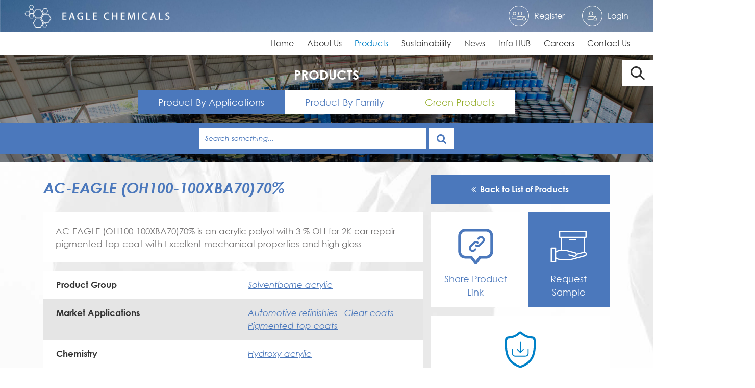

--- FILE ---
content_type: text/html; charset=UTF-8
request_url: https://eagle-chemicals.com/en/products-list/applications/application-detail/product-detail?id=81&filter_id=4
body_size: 9609
content:
<!DOCTYPE html>
<html lang="en">
    <head><meta http-equiv="Content-Type" content="text/html; charset=utf-8">
    
      <meta name="viewport" content="width=device-width, initial-scale=1, maximum-scale=1, shrink-to-fit=no">
      <meta http-equiv="X-UA-Compatible" content="ie=edge">
      <meta name="msapplication-TileColor" content="#0E0E0E">
      <meta name="theme-color" content="#0E0E0E">
      <meta name="description"          content="Eagle Chemicals website">
      <meta name="keywords"             content="index, page">
      <meta name="author"               content="e-motion creative agency">
      <meta name="twitter:card"         content="summary">
      <meta name="twitter:site"         content="">
      <meta name="twitter:image"        content="">
      <meta name="twitter:description"  content="Eagle Chemicals website">
      <meta property="og:url"           content="">
      <meta property="og:title"         content="Eagle Chemicals website">
      <meta property="og:description"   content="Eagle Chemicals website">
      <meta property="og:image"         content="">
      <meta property="og:type"          content="website">
      
      <link rel="apple-touch-icon" sizes="180x180" href="https://eagle-chemicals.com/assets/eagle-assets/images/apple-touch-icon.png">
      <link rel="icon" type="image/png" sizes="32x32" href="https://eagle-chemicals.com/assets/eagle-assets/images/favicon-32x32.png">
      <link rel="icon" type="image/png" sizes="16x16" href="https://eagle-chemicals.com/assets/eagle-assets/images/favicon-16x16.png">
      <link rel="shortcut icon" href="https://eagle-chemicals.com/assets/eagle-assets/images/favicon.ico">
      
      <link rel="stylesheet" href="https://cdnjs.cloudflare.com/ajax/libs/font-awesome/4.7.0/css/font-awesome.min.css" crossorigin>
      <!--<link type="font/ttf" href="/assets/eagle-assets/fonts/gothic-light.ttf" rel="preload" as="font" crossorigin>-->
      <!--<link type="font/ttf" href="/assets/eagle-assets/fonts/gothic-italic.ttf" rel="preload" as="font" crossorigin>-->
      <!--<link type="font/ttf" href="/assets/eagle-assets/fonts/gothic-bold.ttf" rel="preload" as="font" crossorigin>-->
      <script async="" src="https://www.googletagmanager.com/gtag/js?id="></script><script>window.dataLayer = window.dataLayer || [];
         function gtag(){dataLayer.push(arguments);}
         gtag('js', new Date());
         gtag('config', '');
         gtag('config', '');
      </script>
      
      <title>Eagle Chemicals</title>
      
      <script>var themeURL = 'https://eagle-chemicals.com/assets/eagle-assets/'</script>
      <link href="https://eagle-chemicals.com/assets/eagle-assets/json/manifest.json" rel="manifest">
      <meta name="msapplication-config" content="https://eagle-chemicals.com/assets/eagle-assets/browserconfig.xml">
      <link href="https://eagle-chemicals.com/assets/eagle-assets/css/style-ltr.min.css?v=5" rel="stylesheet">
      <!-- Global site tag (gtag.js) - Google Analytics -->
<script async src="https://www.googletagmanager.com/gtag/js?id=UA-158180041-1"></script>
<script>
 window.dataLayer = window.dataLayer || [];
 function gtag(){dataLayer.push(arguments);}
 gtag('js', new Date());

 gtag('config', 'UA-158180041-1');
</script>  
    </head>

    <body>
    <div class="preloaderWrapper">
        <div class="preloader"></div>
    </div>
    <div class="header" id="Header">      
        
    <header class="cd-auto-hide-header is-shown"><meta http-equiv="Content-Type" content="text/html; charset=utf-8">
        <nav class="bg-cover d-flex justify-content-between navbar navbar-expand px-lg-5 py-1 menu_items_top" style="background-image: url(/storage/0_main-banner_a88a98e0.jpg)">
            <a class="navbar-brand logo" href="/en/homepage">
            <img class="img-fluid" src="/storage/0_logo-black_50b3744f.png" alt="Logo"></a>
            <div class="menu-item-register social-icons d-lg-flex d-none ml-sm-0 ml-2 ">
                <a class="ml-sm-4 d-inline-flex align-items-center hvr-icon" href="/en/register-url">
                    <div class="icon">
                        <svg class="register-svg" id="register-svg" data-name="register-svg" xmlns="http://www.w3.org/2000/svg" viewbox="0 0 30 19">
                            <defs></defs>
                            <title>register</title>
                            <path class="cls-1" d="M17.84,8.28a4.05,4.05,0,1,0-4.06-4A4.06,4.06,0,0,0,17.84,8.28Zm0-6.89A2.84,2.84,0,1,1,15,4.23,2.84,2.84,0,0,1,17.84,1.39Z"></path>
                            <path class="cls-1" d="M28.58,13.15h-.2V11.93a2,2,0,1,0-4.06,0v1.22h-.2a1.41,1.41,0,0,0-1.41,1.41v2.85a1.41,1.41,0,0,0,1.41,1.41h4.46A1.41,1.41,0,0,0,30,17.41V14.56A1.41,1.41,0,0,0,28.58,13.15Zm-3-1.22a.82.82,0,0,1,1.63,0v1.22H25.54Zm3.25,5.48a.21.21,0,0,1-.21.2H24.12a.2.2,0,0,1-.2-.2V14.56a.2.2,0,0,1,.2-.2h4.46a.21.21,0,0,1,.21.2Z"></path>
                            <path class="cls-1" d="M14.39,11.12h7.1a2.57,2.57,0,0,1,1.32.36.61.61,0,0,0,.6-1.06,3.89,3.89,0,0,0-1.92-.52h-7.1a3.86,3.86,0,0,0-3.85,3.85V16.6a.6.6,0,0,0,.61.6h9.53a.61.61,0,1,0,0-1.21H11.76V13.75A2.63,2.63,0,0,1,14.39,11.12Z"></path>
                            <path class="cls-1" d="M6,7.53A3.33,3.33,0,1,0,2.66,4.2,3.33,3.33,0,0,0,6,7.53ZM6,1.87A2.33,2.33,0,1,1,3.66,4.2,2.33,2.33,0,0,1,6,1.87Z"></path>
                            <path class="cls-1" d="M10.75,10a.49.49,0,0,0-.18-.68A3.15,3.15,0,0,0,9,8.86H3.16A3.17,3.17,0,0,0,0,12v2.34a.5.5,0,0,0,.5.5H8.32a.51.51,0,0,0,.5-.5.5.5,0,0,0-.5-.5H1V12A2.16,2.16,0,0,1,3.16,9.86H9a2.16,2.16,0,0,1,1.08.29A.5.5,0,0,0,10.75,10Z"></path>
                        </svg>
                    </div><span>Register</span></a>
                <a class="ml-sm-4 d-inline-flex align-items-center hvr-icon" href="/en/login-url?action=login&redirect=%2Fen%2Fproducts-list%2Fapplications%2Fapplication-detail%2Fproduct-detail%3Fid%3D81%26filter_id%3D4">
                    <div class="icon">
                        <svg class="login-svg" id="login-svg" data-name="login-svg" xmlns="http://www.w3.org/2000/svg" viewbox="0 0 30 19">
                            <defs></defs>
                            <title>login</title>
                            <path class="cls-1" d="M12.64,8.26A4.13,4.13,0,1,0,8.51,4.13,4.14,4.14,0,0,0,12.64,8.26Zm0-7A2.89,2.89,0,1,1,9.76,4.13,2.9,2.9,0,0,1,12.64,1.24Z"></path>
                            <path class="cls-1" d="M23.59,13.22h-.21V12a2.07,2.07,0,1,0-4.13,0v1.24h-.2a1.44,1.44,0,0,0-1.45,1.44v2.9A1.44,1.44,0,0,0,19.05,19h4.54A1.43,1.43,0,0,0,25,17.56v-2.9A1.43,1.43,0,0,0,23.59,13.22ZM20.49,12a.83.83,0,1,1,1.66,0v1.24H20.49Zm3.31,5.58a.21.21,0,0,1-.21.2H19.05a.2.2,0,0,1-.21-.2v-2.9a.21.21,0,0,1,.21-.21h4.54a.22.22,0,0,1,.21.21Z"></path>
                            <path class="cls-1" d="M9.13,11.15h7.23a2.59,2.59,0,0,1,1.34.36.62.62,0,1,0,.62-1.07,3.94,3.94,0,0,0-2-.53H9.13a3.93,3.93,0,0,0-3.92,3.93v2.89a.62.62,0,0,0,.62.62h9.71a.62.62,0,1,0,0-1.24H6.45V13.84A2.69,2.69,0,0,1,9.13,11.15Z"></path>
                        </svg>
                    </div><span>Login</span></a>
                    
                    <div class="d-none">
                    <div class="change-lang ml-sm-3 d-lg-flex d-none">
                        <select class="selectpicker form-control m-0 white-arrow" onchange="location = this.value;">
                            <option value="en">English</option>
                            <option value="ar">Arabic</option>
                        </select>
                    </div>              
                    </div>
                    
            </div>
            <div class="menu-item-logout social-icons d-lg-flex d-none ml-sm-0 ml-2 hide-menu-item-register">
                <a class="ml-sm-4 d-inline-flex align-items-center hvr-icon" href="/en/login-url?action=logout">
                    <div class="icon">
                        <svg class="logout-svg" id="Capa_1" version="1.1" xmlns="http://www.w3.org/2000/svg" xmlns:xlink="http://www.w3.org/1999/xlink" x="0px" y="0px" viewbox="0 0 512 512" style="enable-background:new 0 0 512 512;" xml:space="preserve">
                            <g>
                                <g>
                                    <path d="M255.15,468.625H63.787c-11.737,0-21.262-9.526-21.262-21.262V64.638c0-11.737,9.526-21.262,21.262-21.262H255.15                  c11.758,0,21.262-9.504,21.262-21.262S266.908,0.85,255.15,0.85H63.787C28.619,0.85,0,29.47,0,64.638v382.724                  c0,35.168,28.619,63.787,63.787,63.787H255.15c11.758,0,21.262-9.504,21.262-21.262                  C276.412,478.129,266.908,468.625,255.15,468.625z"></path>
                                </g>
                            </g>
                            <g>
                                <g>
                                    <path d="M505.664,240.861L376.388,113.286c-8.335-8.25-21.815-8.143-30.065,0.213s-8.165,21.815,0.213,30.065l92.385,91.173                  H191.362c-11.758,0-21.262,9.504-21.262,21.262c0,11.758,9.504,21.263,21.262,21.263h247.559l-92.385,91.173                  c-8.377,8.25-8.441,21.709-0.213,30.065c4.167,4.21,9.653,6.336,15.139,6.336c5.401,0,10.801-2.041,14.926-6.124l129.276-127.575                  c4.04-3.997,6.336-9.441,6.336-15.139C512,250.302,509.725,244.88,505.664,240.861z"></path>
                                </g>
                            </g>
                        </svg>
                    </div><span class="text-white">Logout</span></a>
            </div>
            <div class="d-lg-none d-flex align-items-center">
                <button class="btn btn-search-mobile-ico collapsed" type="button" data-toggle="collapse" data-target="#collapseMobileSearch" aria-expanded="false" aria-controls="collapseMobileSearch"><i class="fa fa-search"></i></button>
                <button class="d-block navbar-toggler mx-0 collapsed" type="button" data-toggle="collapse" data-target="#navbarMobile" aria-controls="navbarMobile" aria-expanded="false" aria-label="Toggle navigation"><span class="navbar-toggler-icon"></span></button>
            </div>
        </nav>

    <nav class="navbar menu_items_bottom navbar-expand-lg position-relative">
        <div class="collapseMobileSearch collapse w-100" id="collapseMobileSearch">
            <form action="{&quot;status&quot;:true}" method="post" novalidate>
                <div class="form-group mb-0 d-flex">
                <button class="btn btn-search-mobile-ico d-flex align-items-center mr-2" type="submit"><i class="fa fa-search colored"></i></button>
                <div class="input-container w-100">
                    <input class="form-control" type="search" name="search" autocomplete="off" id="search" placeholder="Search...">
                    <div class="input-underline"></div>
                </div>
                <div class="messages"></div>
                </div>
            </form>
        </div>
        <div class="collapse navbar-collapse justify-content-lg-between navbarMobile" id="navbarMobile">
            <a class="navbar-brand logo py-0 d-lg-block d-none" href="/en/homepage">
            <img class="img-fluid" src="/storage/0_logo-black_50b3744f.png" alt="Logo">
            </a>
            
            <div class="d-lg-flex">
                        <div class="navbar-nav py-2 py-lg-0">
                                                            <a class="nav-item nav-link" href="/en/homepage">Home</a>
                                                                                <a class="nav-item nav-link" href="/en/about-us">About Us</a>
                                                                                <a class="nav-item nav-link active" href="/en/products-list">Products</a>
                                                                                <a class="nav-item nav-link" href="/en/sustainability">Sustainability</a>
                                                                                <a class="nav-item nav-link" href="/en/news-list">News</a>
                                                                                <a class="nav-item nav-link" href="/en/info-hub">Info HUB</a>
                                                                                <a class="nav-item nav-link" href="/en/career-list">Careers</a>
                                                                                <a class="nav-item nav-link" href="/en/contact-us">Contact Us</a>
                                                </div>
            
            <div class="menu-item-register social-icons d-flex d-lg-none flex-column py-2">
                        
                <a class="d-inline-flex align-items-center hvr-icon" href="/en/login-url?action=login&redirect=%2Fen%2Fproducts-list%2Fapplications%2Fapplication-detail%2Fproduct-detail%3Fid%3D81%26filter_id%3D4">
                <div class="icon ml-0">
                    <img class="img-fluid" src="https://eagle-chemicals.com/assets/eagle-assets/images/login.png" alt="login">
                </div>
                <span>Login</span>
                </a>
                     
                <a class="d-inline-flex align-items-center hvr-icon" href="/en/register-url">
                <div class="icon ml-0">
                    <img class="img-fluid" src="https://eagle-chemicals.com/assets/eagle-assets/images/register.png" alt="register">
                </div>
                <span>Register</span>
                </a>
            </div>
            
            <div class="d-none">
            <div class="menu-item-lang border-bottom social-icons d-flex d-lg-none py-2">
                <a class="d-inline-flex align-items-center hvr-icon" href="#">
                    <span>Arabic</span>
                </a>
                <a class="d-inline-flex align-items-center hvr-icon" href="#">
                    <span>English       </span>
                </a>
            </div>
            </div>
            
           </div> 
        </div>
    </nav>
</header>        
         <div class="fixed-icons-top d-lg-block d-none">
            <div class="search container-icon">
               
               <form class="search__form" method="get" action="https://eagle-chemicals.com/allsearch"> 
                  <div class="form-group mb-0 d-flex">
                     <button class="btn-search-submit ico-rotate" type="submit">
                     <i class="search-icon"></i>
                     </button>                   
                     <input class="form-control" type="search" name="query" autocomplete="off" id="search" 
                            value=""  placeholder="Search something...">
                  </div>
               </form>
               
            </div>

                     </div>

    </div>    

    <div class="page-container" id="Content">
        <!-- <div class="row"> -->
    <!-- <div class="col-md-12"> -->
    	
<div class="page-banner position-relative products-tabs">
	<div class="img-bnner">
		<img class="img-fit" src="/storage/0_products-page_9acf57d8.jpg" alt="banner">
	</div>
	<div class="wrapper position-relative py-3 px-2 px-lg-5 d-flex align-content-center align-items-center justify-content-between justify-content-md-center flex-md-column">
		<h1 class="page-title bold text-white my-2 text-uppercase">PRODUCTS</h1>
		<div class="dropdown d-block d-md-none">
						<button class="dropdown-toggle" type="button" data-toggle="dropdown">Product Detail</button>
			
			<div class="dropdown-menu text-center">
										
				<a class="nav-link product-tab by-app" href="/en/products-list/applications">Product By Applications</a>
														
				<a class="nav-link product-tab by-family" href="/en/products-list/families">Product By Family</a>
														
				<a class="nav-link product-tab green-product" href="/en/products-list/green-products">Green Products</a>
										</div>
		</div>
		<nav class="nav nav-tabs not-animated-hovered mt-2 d-none d-md-flex">
						<a class="nav-link product-tab by-app active" 
				href="/en/products-list/applications" data-gtag="Quick Click | Product By Applications">Product By Applications</a>
						<a class="nav-link product-tab by-family " 
				href="/en/products-list/families" data-gtag="Quick Click | Product By Family">Product By Family</a>
						<a class="nav-link product-tab green-product " 
				href="/en/products-list/green-products" data-gtag="Quick Click | Green Products">Green Products</a>
					</nav>
	</div>

	<form class="search__form products-search mb-3" method="get" action="/en/products-list/applications/application-detail/product-search"> 
		<div class="form-group input-group">
			<div class="wrapp d-flex w-100">
				<input class="form-control italic mr-1" type="search" name="query" autocomplete="off" id="search" 
								value=""  placeholder="Search something...">
				<input type="hidden" name="theme" value="by-app" /> 										
				<button class="btn btn-1" type="submit"><i class="fa fa-search"></i></button>
			</div>
			<div class="messages"></div>
		</div>
	</form>
</div>
    <div class="page-bg">
    <img class="img-fit" src="/storage/0_0-backkk-5296f76b_c24c4378.jpg" alt="banner">
    </div>

<div class="modal fade ModalNotRegistered" id="ModalNotRegistered">
    <div class="modal-dialog modal-dialog-centered" role="document">
        <div class="modal-content p-3">
            <div class="d-flex justify-content-end">
                <button class="close" type="button" data-dismiss="modal" aria-label="Close">
                    <span aria-hidden="true">×</span>
                </button>
            </div>
            <div class="modal-body d-flex align-items-center justify-content-center flex-wrap p-md-5 p-4 italic dark-colored">
                        <a class="underline-deco" href="/en/register-url">Register</a>&nbsp; or &nbsp;<a class="underline-deco" href="/en/login-url?action=login">Login</a>&nbsp; to Download</div>
                    </div>
    </div>
</div>
<section class="py-4 container container-1 products by-app">
    <article class="row mb-3 align-items-center">
        <div class="col-md-8 pr-md-0">
            <h1 class="section-tite text-uppercase bolditalic colored">AC-EAGLE (OH100-100XBA70)70%</h1>
        </div>
        <div class="col-md-4">
                        
            
            <a class="btn py-md-3 px-md-5 py-2 px-4 w-100 text-white bg-colored back" href="/en/homepage">
            <i class="mr-2 fa fa-angle-double-left"></i>Back to List of Products</a>
        </div>
    </article>
    <div class="row">
        <div class="col-md-8 pr-md-0">
            <h2 class="h5 bg-white p-4">AC-EAGLE (OH100-100XBA70)70% is an acrylic polyol with 3 % OH for 2K car repair pigmented top coat with Excellent mechanical properties and high gloss</h2>
            <div class="my-3 products-table h5">
                <table>
                    <tbody>
                                                <tr>
                            <td class="dark-colored"><strong>Product Group</strong></td>
                            <td>
                                                        <a class="italic underline-deco px-1 d-inline" href="/en/products-list/applications/application-detail/product-by-app-tags?id=8">Solventborne acrylic</a>
                                                                                    </td>
                        </tr>
                        
                                                <tr>
                            <td class="dark-colored"><strong>Market Applications</strong></td>
                            <td>
                                                        <a class="italic underline-deco px-1 d-inline" href="/en/products-list/applications/application-detail/product-by-app-tags?id=10">Automotive refinishies</a>
                                                        <a class="italic underline-deco px-1 d-inline" href="/en/products-list/applications/application-detail/product-by-app-tags?id=32">Clear coats</a>
                                                        <a class="italic underline-deco px-1 d-inline" href="/en/products-list/applications/application-detail/product-by-app-tags?id=79">Pigmented top coats</a>
                                                                                    </td>
                        </tr>
                        
                        
                                                <tr>
                            <td class="dark-colored"><strong>Chemistry</strong></td>
                            <td>
                                                        <a class="italic underline-deco px-1 d-inline" href="/en/products-list/applications/application-detail/product-by-app-tags?id=9">Hydroxy acrylic</a>
                                                                                    </td>
                        </tr>
                        
                                                <tr>
                            <td class="dark-colored"><strong>Curing Technique</strong></td>
                            <td>
                                                        <a class="italic underline-deco px-1 d-inline" href="/en/products-list/applications/application-detail/product-by-app-tags?id=13">2K</a>
                                                                                    </td>
                        </tr>
                        
                                                <tr>
                            <td class="dark-colored"><strong>Final Advantages</strong></td>
                            <td>
                                                        <a class="italic underline-deco px-1 d-inline" href="/en/products-list/applications/application-detail/product-by-app-tags?id=80">High gloss</a>
                                                        with Good appearance                            </td>

                            
                        </tr>
                        
                        
                                                
                    </tbody>
                </table>        

            </div>
        </div>
        <div class="col-md-4">
            <div class="row">
                <div class="col-6 mb-3 pr-0">
                    <a class="bg-white p-3 h-100 text-center colored btn icon-btn w-100 d-none d-md-block" href="mailto:?subject=AC-EAGLE (OH100-100XBA70)70%&body=https://eagle-chemicals.com/en/products-list/applications/application-detail/product-detail?id=81&filter_id=4" target="_top">
                        <div class="ico product-ico">
                            <svg stroke-width="0.501" stroke-linejoin="bevel" fill-rule="evenodd" xmlns:xlink="https://www.w3.org/1999/xlink" xmlns="https://www.w3.org/2000/svg" version="1.1" overflow="visible" width="214.101pt" height="213.81pt" viewBox="0 0 214.101 213.81">
                                <defs></defs>
                                <g id="Document" fill="none" stroke="black" font-family="Times New Roman" font-size="16" transform="scale(1 -1)">
                                    <g id="Spread" transform="translate(0 -213.81)">
                                        <g id="Layer 1">
                                            <g id="Group" fill-rule="nonzero" stroke-linejoin="miter" stroke="none" stroke-width="0.644" fill="#333333" stroke-miterlimit="79.8403193612775">
                                                <g id="Group_1">
                                                    <g id="Group_2"></g>
                                                    <path d="M 102.496,34.462 L 85.406,56.715 L 63.266,56.715 C 47.167,56.715 34.08,69.81 34.08,85.902 L 34.08,152.434 C 34.08,168.533 47.167,181.628 63.266,181.628 L 150.826,181.628 C 166.926,181.628 180.021,168.533 180.021,152.434 L 180.021,85.902 C 180.021,69.81 166.926,56.715 150.826,56.715 L 128.719,56.715 L 111.766,34.478 C 110.67,33.036 108.947,32.182 107.135,32.182 L 107.127,32.182 C 105.307,32.182 103.599,33.02 102.496,34.462 Z M 107.102,47.622 L 121.181,66.089 C 122.284,67.539 124.007,68.384 125.827,68.384 L 150.826,68.384 C 160.483,68.384 168.344,76.245 168.344,85.902 L 168.344,152.434 C 168.344,162.09 160.491,169.95 150.826,169.95 L 63.266,169.95 C 53.609,169.95 45.749,162.09 45.749,152.434 L 45.749,85.902 C 45.749,76.245 53.609,68.384 63.266,68.384 L 88.281,68.384 C 90.093,68.384 91.809,67.547 92.912,66.105 L 107.102,47.622 Z M 83.151,89.3 C 80.187,92.248 78.552,96.17 78.552,100.342 C 78.552,104.514 80.187,108.436 83.151,111.384 L 95.529,123.657 C 103.229,131.301 112.064,132.395 118.04,126.46 C 119.651,124.866 119.658,122.256 118.064,120.637 C 116.461,119.026 113.852,119.018 112.233,120.621 C 108.722,124.108 103.897,120.363 101.328,117.819 L 88.949,105.537 C 87.556,104.151 86.791,102.307 86.791,100.342 C 86.791,98.377 87.556,96.532 88.958,95.147 C 91.873,92.255 96.609,92.255 99.524,95.147 L 102.882,98.481 C 104.501,100.084 107.102,100.076 108.705,98.465 C 110.308,96.846 110.3,94.245 108.689,92.643 L 105.323,89.3 C 102.27,86.272 98.252,84.758 94.241,84.758 C 90.222,84.758 86.211,86.272 83.151,89.3 Z M 105.508,109.015 C 103.897,110.618 103.89,113.228 105.492,114.846 C 107.086,116.457 109.696,116.466 111.307,114.863 C 112.523,113.663 115.35,110.852 121.39,116.844 L 134.59,129.939 C 135.991,131.333 136.765,133.177 136.765,135.134 C 136.765,137.099 135.991,138.943 134.59,140.337 C 131.965,142.946 127.93,144.218 124.845,141.158 L 120.657,136.994 C 119.047,135.4 116.437,135.4 114.842,137.019 C 113.232,138.63 113.248,141.238 114.858,142.841 L 119.047,146.997 C 124.99,152.9 133.97,152.554 140.389,146.184 C 143.361,143.236 144.995,139.306 144.995,135.142 C 144.995,130.97 143.361,127.048 140.397,124.1 L 127.189,110.996 C 123.106,106.954 118.821,104.908 114.762,104.908 C 111.444,104.908 108.287,106.269 105.508,109.015 Z" marker-start="none" marker-end="none"></path>
                                                </g>
                                            </g>
                                        </g>
                                    </g>
                                </g>
                            </svg>
                        </div>
                        Share Product Link                        <!-- <a class="icon m-2 hvr-icon" href="mailto:" target="_top">Send Mail</a> -->
                    </a>
                    
                    <div class="bg-white p-3 h-100 text-center colored btn icon-btn w-100 wrap-show-social-icons d-block d-md-none" >
                        <div class="ico product-ico">
                            <svg stroke-width="0.501" stroke-linejoin="bevel" fill-rule="evenodd" xmlns:xlink="https://www.w3.org/1999/xlink" xmlns="https://www.w3.org/2000/svg" version="1.1" overflow="visible" width="214.101pt" height="213.81pt" viewBox="0 0 214.101 213.81">
                                <defs></defs>
                                <g id="Document" fill="none" stroke="black" font-family="Times New Roman" font-size="16" transform="scale(1 -1)">
                                    <g id="Spread" transform="translate(0 -213.81)">
                                        <g id="Layer 1">
                                            <g id="Group" fill-rule="nonzero" stroke-linejoin="miter" stroke="none" stroke-width="0.644" fill="#333333" stroke-miterlimit="79.8403193612775">
                                                <g id="Group_1">
                                                    <g id="Group_2"></g>
                                                    <path d="M 102.496,34.462 L 85.406,56.715 L 63.266,56.715 C 47.167,56.715 34.08,69.81 34.08,85.902 L 34.08,152.434 C 34.08,168.533 47.167,181.628 63.266,181.628 L 150.826,181.628 C 166.926,181.628 180.021,168.533 180.021,152.434 L 180.021,85.902 C 180.021,69.81 166.926,56.715 150.826,56.715 L 128.719,56.715 L 111.766,34.478 C 110.67,33.036 108.947,32.182 107.135,32.182 L 107.127,32.182 C 105.307,32.182 103.599,33.02 102.496,34.462 Z M 107.102,47.622 L 121.181,66.089 C 122.284,67.539 124.007,68.384 125.827,68.384 L 150.826,68.384 C 160.483,68.384 168.344,76.245 168.344,85.902 L 168.344,152.434 C 168.344,162.09 160.491,169.95 150.826,169.95 L 63.266,169.95 C 53.609,169.95 45.749,162.09 45.749,152.434 L 45.749,85.902 C 45.749,76.245 53.609,68.384 63.266,68.384 L 88.281,68.384 C 90.093,68.384 91.809,67.547 92.912,66.105 L 107.102,47.622 Z M 83.151,89.3 C 80.187,92.248 78.552,96.17 78.552,100.342 C 78.552,104.514 80.187,108.436 83.151,111.384 L 95.529,123.657 C 103.229,131.301 112.064,132.395 118.04,126.46 C 119.651,124.866 119.658,122.256 118.064,120.637 C 116.461,119.026 113.852,119.018 112.233,120.621 C 108.722,124.108 103.897,120.363 101.328,117.819 L 88.949,105.537 C 87.556,104.151 86.791,102.307 86.791,100.342 C 86.791,98.377 87.556,96.532 88.958,95.147 C 91.873,92.255 96.609,92.255 99.524,95.147 L 102.882,98.481 C 104.501,100.084 107.102,100.076 108.705,98.465 C 110.308,96.846 110.3,94.245 108.689,92.643 L 105.323,89.3 C 102.27,86.272 98.252,84.758 94.241,84.758 C 90.222,84.758 86.211,86.272 83.151,89.3 Z M 105.508,109.015 C 103.897,110.618 103.89,113.228 105.492,114.846 C 107.086,116.457 109.696,116.466 111.307,114.863 C 112.523,113.663 115.35,110.852 121.39,116.844 L 134.59,129.939 C 135.991,131.333 136.765,133.177 136.765,135.134 C 136.765,137.099 135.991,138.943 134.59,140.337 C 131.965,142.946 127.93,144.218 124.845,141.158 L 120.657,136.994 C 119.047,135.4 116.437,135.4 114.842,137.019 C 113.232,138.63 113.248,141.238 114.858,142.841 L 119.047,146.997 C 124.99,152.9 133.97,152.554 140.389,146.184 C 143.361,143.236 144.995,139.306 144.995,135.142 C 144.995,130.97 143.361,127.048 140.397,124.1 L 127.189,110.996 C 123.106,106.954 118.821,104.908 114.762,104.908 C 111.444,104.908 108.287,106.269 105.508,109.015 Z" marker-start="none" marker-end="none"></path>
                                                </g>
                                            </g>
                                        </g>
                                    </g>
                                </g>
                            </svg>
                        </div>
                        Share Product Link
                        <div class="show-social-icons d-flex align-items-center justify-content-center">
                            <div class="social-icons d-flex justify-content-center flex-wrap p-1 hvr-icon">
                                <a class="icon m-2 hvr-icon" href="mailto:?subject=AC-EAGLE (OH100-100XBA70)70%&body=https://eagle-chemicals.com/en/products-list/applications/application-detail/product-detail?id=81&filter_id=4" target="_top">
                                    <i class="fa fa-send"></i>
                                </a>
                                <a class="icon m-2 hvr-icon" href="whatsapp://send?text=AC-EAGLE (OH100-100XBA70)70% https://eagle-chemicals.com/en/products-list/applications/application-detail/product-detail?id=81&filter_id=4" data-action="share/whatsapp/share">
                                <i class="fa fa-whatsapp"></i>
                                </a>
                            </div>
                        </div>                      
                    </div>
                    
                </div>
                <div class="col-6 mb-3">
                    <a class="p-3 h-100 text-center bg-colored btn icon-btn text-white w-100" href="/en/sample-request?id=81">
                        <div class="ico product-ico">
                            <svg stroke-width="0.501" stroke-linejoin="bevel" fill-rule="evenodd" xmlns:xlink="https://www.w3.org/1999/xlink" xmlns="https://www.w3.org/2000/svg" version="1.1" overflow="visible" width="213.956pt" height="213.811pt" viewBox="0 0 213.956 213.811">
                                <defs></defs>
                                <g id="Document" fill="none" stroke="black" font-family="Times New Roman" font-size="16" transform="scale(1 -1)">
                                    <g id="Spread" transform="translate(0 -213.811)">
                                        <g id="Layer 1">
                                            <g id="Group" fill-rule="nonzero" stroke-linejoin="miter" stroke="none" stroke-width="0.573" fill="#333333" stroke-miterlimit="79.8403193612775">
                                                <g id="Group_1">
                                                    <g id="Group_2">
                                                        <path d="M 31.304,43.006 L 31.304,100.636 C 31.304,102.024 32.428,103.148 33.809,103.148 L 51.352,103.148 C 52.733,103.148 53.856,102.024 53.856,100.636 L 53.856,87.989 C 59.088,91.353 65.179,93.135 71.391,93.121 L 73.903,93.121 L 73.903,143.235 L 68.894,143.235 C 67.505,143.235 66.381,144.358 66.381,145.739 L 66.381,170.797 C 66.381,172.185 67.505,173.309 68.894,173.309 L 179.142,173.309 C 180.53,173.309 181.646,172.185 181.646,170.797 L 181.646,145.739 C 181.646,144.358 180.53,143.235 179.142,143.235 L 174.132,143.235 L 174.132,85.727 C 178.054,85.134 181.26,82.292 182.312,78.463 C 183.736,73.117 180.573,67.627 175.234,66.167 L 120.983,51.638 C 118.227,50.908 115.393,50.529 112.538,50.522 L 71.391,50.522 C 65.179,50.507 59.088,52.297 53.856,55.66 L 53.856,43.006 C 53.856,41.625 52.733,40.502 51.352,40.502 L 33.809,40.502 C 32.428,40.502 31.304,41.625 31.304,43.006 Z M 48.846,45.512 L 48.846,98.131 L 36.314,98.131 L 36.314,45.512 L 48.846,45.512 Z M 119.694,56.477 L 173.931,71.013 C 176.121,71.606 177.646,73.589 177.639,75.858 C 177.646,76.294 177.588,76.731 177.474,77.16 C 176.83,79.587 174.483,81.161 171.992,80.839 C 171.77,80.804 171.533,80.753 171.312,80.696 L 140.765,72.501 C 140.715,71.986 140.622,71.47 140.479,70.969 C 139.291,66.625 135.34,63.612 130.838,63.605 C 129.958,63.605 129.078,63.719 128.226,63.941 L 106.934,69.653 C 106.046,69.867 105.345,70.547 105.102,71.42 C 104.858,72.301 105.109,73.238 105.76,73.883 C 106.411,74.52 107.356,74.756 108.229,74.491 L 129.529,68.787 C 129.951,68.665 130.395,68.614 130.831,68.614 C 133.093,68.622 135.075,70.139 135.662,72.322 C 135.777,72.716 135.834,73.117 135.827,73.524 C 135.841,73.639 135.862,73.746 135.899,73.854 C 135.855,73.954 135.82,74.054 135.798,74.161 C 135.569,76.216 134.109,77.926 132.112,78.477 L 98.359,87.523 C 96.878,87.918 95.353,88.111 93.822,88.111 L 71.391,88.111 C 65.429,88.125 59.618,86.193 54.859,82.6 L 53.856,81.848 L 53.856,61.801 L 54.859,61.05 C 59.618,57.457 65.429,55.525 71.391,55.539 L 112.538,55.539 C 114.957,55.539 117.361,55.854 119.694,56.477 Z M 140.035,77.497 L 169.122,85.298 L 169.122,143.235 L 78.913,143.235 L 78.913,93.121 L 93.822,93.121 C 95.79,93.128 97.751,92.87 99.648,92.369 L 133.415,83.315 C 136.399,82.5 138.84,80.353 140.035,77.497 Z M 108.98,135.72 C 108.98,137.101 110.104,138.225 111.493,138.225 L 136.55,138.225 C 137.931,138.225 139.055,137.101 139.055,135.72 C 139.055,134.339 137.931,133.215 136.55,133.215 L 111.493,133.215 C 110.104,133.215 108.98,134.339 108.98,135.72 Z M 176.636,148.252 L 176.636,168.292 L 71.391,168.292 L 71.391,148.252 L 176.636,148.252 Z" marker-start="none" marker-end="none"></path>
                                                    </g>
                                                </g>
                                            </g>
                                        </g>
                                    </g>
                                </g>
                            </svg>
                        </div>
                        Request
                        <br>Sample</a>
                </div>
                                <div class="col-12 mb-3">
                    <a class="bg-white p-3 h-100 text-center w-100 btn icon-btn request-data-sheet not-registered" href="/en/register-url">
                        <div class="ico product-ico">
                            <svg stroke-width="0.501" stroke-linejoin="bevel" fill-rule="evenodd" xmlns:xlink="https://www.w3.org/1999/xlink" xmlns="https://www.w3.org/2000/svg" version="1.1" overflow="visible" width="213.812pt" height="213.811pt" viewBox="0 0 213.812 213.811">
                                <defs></defs>
                                <g id="Document" fill="none" stroke="black" font-family="Times New Roman" font-size="16" transform="scale(1 -1)">
                                    <g id="Spread" transform="translate(0 -213.811)">
                                        <g id="Layer 1">
                                            <g id="Group" fill-rule="nonzero" stroke-linejoin="miter" stroke="none" stroke-width="0.664" fill="#333333" stroke-miterlimit="79.8403193612775">
                                                <g id="Group_1">
                                                    <g id="Group_2">
                                                        <path d="M 104.768,31.216 C 104.269,31.324 103.771,31.457 103.298,31.623 C 88.71,36.707 76.632,43.851 67.42,52.847 C 59.32,60.747 53.157,70.35 49.078,81.406 C 41.668,101.509 42.092,123.655 42.433,141.448 L 42.44,141.723 C 42.507,143.193 42.549,144.738 42.573,146.441 C 42.698,154.814 49.352,161.734 57.717,162.199 C 75.17,163.171 88.669,168.87 100.207,180.109 L 100.307,180.2 C 104.07,183.648 109.744,183.648 113.506,180.2 L 113.606,180.109 C 125.136,168.87 138.643,163.171 156.088,162.199 C 164.461,161.734 171.115,154.814 171.24,146.441 C 171.264,144.73 171.306,143.185 171.373,141.723 L 171.381,141.607 C 171.722,123.78 172.137,101.592 164.702,81.431 C 160.624,70.374 154.451,60.755 146.361,52.855 C 137.156,43.867 125.095,36.715 110.516,31.623 C 110.043,31.457 109.544,31.324 109.037,31.216 C 108.331,31.074 107.617,31.008 106.911,31.008 C 106.196,31.008 105.482,31.074 104.768,31.216 Z M 107.575,40.029 C 132.579,48.768 148.529,63.322 156.345,84.513 C 163.19,103.079 162.816,123.423 162.476,141.382 C 162.409,142.911 162.36,144.522 162.335,146.309 C 162.276,150.03 159.319,153.103 155.598,153.311 C 145.721,153.859 137.04,155.77 129.074,159.142 C 121.108,162.515 114.038,167.258 107.459,173.663 C 107.126,173.945 106.687,173.945 106.354,173.663 C 99.775,167.258 92.706,162.515 84.74,159.142 C 76.773,155.77 68.093,153.859 58.216,153.311 C 54.494,153.103 51.537,150.03 51.479,146.309 C 51.454,144.539 51.412,142.919 51.337,141.382 L 51.337,141.283 C 50.989,123.348 50.607,103.012 57.435,84.488 C 65.244,63.297 81.209,48.76 106.23,40.029 C 106.321,39.996 106.421,39.971 106.512,39.954 L 107.293,39.954 C 107.392,39.971 107.493,39.996 107.575,40.029 Z M 72.196,90.635 L 72.196,109.018 C 72.196,110.124 73.085,111.003 74.19,111.003 C 75.295,111.003 76.175,110.124 76.175,109.018 L 76.175,90.635 C 76.175,85.726 80.171,81.722 85.088,81.722 L 128.717,81.722 C 133.626,81.722 137.63,85.717 137.63,90.635 L 137.63,108.719 C 137.63,109.824 138.519,110.713 139.624,110.713 C 140.728,110.713 141.609,109.816 141.609,108.719 L 141.609,90.635 C 141.609,83.533 135.835,77.743 128.717,77.743 L 85.088,77.743 C 77.986,77.743 72.196,83.516 72.196,90.635 Z M 105.507,93.534 L 92.847,106.178 C 92.066,106.958 92.066,108.213 92.847,108.994 C 93.628,109.774 94.882,109.774 95.663,108.994 L 104.917,99.74 L 104.917,140.086 C 104.917,141.191 105.798,142.071 106.903,142.071 C 108.007,142.071 108.896,141.191 108.896,140.086 L 108.896,99.74 L 118.126,108.994 C 118.906,109.774 120.16,109.774 120.941,108.994 C 121.722,108.213 121.722,106.958 120.941,106.178 L 108.298,93.534 C 107.916,93.135 107.401,92.944 106.903,92.944 C 106.404,92.944 105.889,93.152 105.507,93.534 Z" marker-start="none" marker-end="none"></path>
                                                    </g>
                                                </g>
                                            </g>
                                        </g>
                                    </g>
                                </g>
                            </svg>
                        </div>
                        Request Safety Data Sheet</a>
                </div>
                
                
                                <div class="col-12 mb-3">
                    <a class="p-3 h-100 text-center text-white download-data-sheet btn w-100 download-btn btn icon-btn not-registered" href="#">
                        <div class="ico product-ico">
                            <svg stroke-width="0.501" stroke-linejoin="bevel" fill-rule="evenodd" xmlns:xlink="https://www.w3.org/1999/xlink" xmlns="https://www.w3.org/2000/svg" version="1.1" overflow="visible" width="213.812pt" height="213.811pt" viewBox="0 0 213.812 213.811">
                                <defs></defs>
                                <g id="Document" fill="none" stroke="black" font-family="Times New Roman" font-size="16" transform="scale(1 -1)">
                                    <g id="Spread" transform="translate(0 -213.811)">
                                        <g id="Layer 1">
                                            <g id="Group" fill-rule="nonzero" stroke-linejoin="miter" stroke="none" stroke-width="0.653" fill="#333333" stroke-miterlimit="79.8403193612775">
                                                <g id="Group_1">
                                                    <g id="Group_2">
                                                        <path d="M 180.699,108.715 C 178.209,108.715 176.215,106.722 176.215,104.228 L 176.215,63.43 C 176.215,52.334 167.178,43.328 156.112,43.328 L 57.7,43.328 C 46.603,43.328 37.6,52.365 37.6,63.43 L 37.6,104.895 C 37.6,107.385 35.606,109.379 33.116,109.379 C 30.622,109.379 28.628,107.385 28.628,104.895 L 28.628,63.43 C 28.628,47.381 41.687,34.359 57.7,34.359 L 156.112,34.359 C 172.161,34.359 185.184,47.415 185.184,63.43 L 185.184,104.228 C 185.184,106.689 183.19,108.715 180.699,108.715 Z" marker-start="none" marker-end="none"></path>
                                                        <path d="M 103.75,69.974 C 104.615,69.112 105.778,68.647 106.907,68.647 C 108.036,68.647 109.199,69.079 110.062,69.974 L 138.571,98.481 C 140.332,100.243 140.332,103.065 138.571,104.83 C 136.809,106.588 133.985,106.588 132.226,104.83 L 111.392,83.961 L 111.392,174.964 C 111.392,177.458 109.398,179.452 106.907,179.452 C 104.414,179.452 102.423,177.458 102.423,174.964 L 102.423,83.961 L 81.557,104.83 C 79.797,106.588 76.971,106.588 75.209,104.83 C 73.45,103.065 73.45,100.243 75.209,98.481 L 103.75,69.974 Z" marker-start="none" marker-end="none"></path>
                                                    </g>
                                                </g>
                                            </g>
                                        </g>
                                    </g>
                                </g>
                            </svg>
                        </div>
                                                    Request
                            <br>Technical Data Sheet
                                                </a>
                </div>
            </div>
        </div>
    </div>
</section>
<section class="py-4 container container-1 products by-app">
    <div class="page-title italic ml-md-4 page-title-underline mb-3 h4">Related Applications</div>
    <div class="row">
                <div class="col-md-4 col-6">
            <div class="px-2 mb-3 embed-responsive embed-responsive-16by9">
                <article class="cat products-cat embed-responsive-item">
                <img class="img-fit" src="/storage/0_roller_c943ec1e.jpg" alt="">
                    <div class="colored-strip"></div>
                    <div class="des text-center w-100">
                        <h1 class="name text-white bolditalic h4 py-2 py-md-3 px-2">Decorative Paints</h1>
                        <a class="btn btn-2 mb-2 mt-2 italic" href="/en/products-list/applications/application-detail?id=1">More</a></div>
                </article>
            </div>
        </div>
                <div class="col-md-4 col-6">
            <div class="px-2 mb-3 embed-responsive embed-responsive-16by9">
                <article class="cat products-cat embed-responsive-item">
                <img class="img-fit" src="/storage/0_road-marking_f7c58ab9.jpg" alt="">
                    <div class="colored-strip"></div>
                    <div class="des text-center w-100">
                        <h1 class="name text-white bolditalic h4 py-2 py-md-3 px-2">Road Marking</h1>
                        <a class="btn btn-2 mb-2 mt-2 italic" href="/en/products-list/applications/application-detail?id=3">More</a></div>
                </article>
            </div>
        </div>
                <div class="col-md-4 col-6">
            <div class="px-2 mb-3 embed-responsive embed-responsive-16by9">
                <article class="cat products-cat embed-responsive-item">
                <img class="img-fit" src="/storage/0_adhesive_710bf0fd.jpg" alt="">
                    <div class="colored-strip"></div>
                    <div class="des text-center w-100">
                        <h1 class="name text-white bolditalic h4 py-2 py-md-3 px-2">Adhesives</h1>
                        <a class="btn btn-2 mb-2 mt-2 italic" href="/en/products-list/applications/application-detail?id=11">More</a></div>
                </article>
            </div>
        </div>
                <div class="col-md-4 col-6">
            <div class="px-2 mb-3 embed-responsive embed-responsive-16by9">
                <article class="cat products-cat embed-responsive-item">
                <img class="img-fit" src="/storage/0_pipe_f79a1207.jpg" alt="">
                    <div class="colored-strip"></div>
                    <div class="des text-center w-100">
                        <h1 class="name text-white bolditalic h4 py-2 py-md-3 px-2">Pipe</h1>
                        <a class="btn btn-2 mb-2 mt-2 italic" href="/en/products-list/applications/application-detail?id=8">More</a></div>
                </article>
            </div>
        </div>
                <div class="col-md-4 col-6">
            <div class="px-2 mb-3 embed-responsive embed-responsive-16by9">
                <article class="cat products-cat embed-responsive-item">
                <img class="img-fit" src="/storage/0_wood_3cc1164f.jpg" alt="">
                    <div class="colored-strip"></div>
                    <div class="des text-center w-100">
                        <h1 class="name text-white bolditalic h4 py-2 py-md-3 px-2">Wood Coatings</h1>
                        <a class="btn btn-2 mb-2 mt-2 italic" href="/en/products-list/applications/application-detail?id=5">More</a></div>
                </article>
            </div>
        </div>
        </div>
</section>
 
     <!-- </div> -->
<!-- </div> -->    </div>
    
    <div id="Footer">
        
<footer class="footer">
    <div class="container-fluid container_1 py-3 py-md-4 m-auto text-center">
        <p>
        <img class="mt-0 mt-md-1 logo" src="/storage/0_logo_b0f6f753.png" alt="logo_footer">
        </p>

        <div class="d-flex justify-content-center my-2 social-icons social-media-icons">
                            <a class="d-inline-flex align-items-center hvr-icon" href="https://www.facebook.com/eagleresin/" target="_blank">
                    <div class="icon ml-0"><img class="img-fluid" src="/storage/0_facebook_c48619ef.svg" alt="facebook">
                    </div>
                </a>      
                            <a class="d-inline-flex align-items-center hvr-icon" href="https://www.youtube.com/channel/UCwNcvsa6dzuvHXUj7gok6rA" target="_blank">
                    <div class="icon ml-0"><img class="img-fluid" src="/storage/0_youtube_f30ce3de.svg" alt="youtube-play">
                    </div>
                </a>      
                            <a class="d-inline-flex align-items-center hvr-icon" href="https://www.linkedin.com/company/eagle-chemicals" target="_blank">
                    <div class="icon ml-0"><img class="img-fluid" src="/storage/0_linkedin_77ef78f1.svg" alt="linkedin-square">
                    </div>
                </a>      
                            
        </div>

                <nav class="nav align-items-center justify-content-center my-1">
                                                <a class="nav-link" href="/en/homepage">Home</a>
                                                                <a class="nav-link" href="/en/about-us">About Us</a>
                                                                <a class="nav-link" href="/en/news-list">News</a>
                                    
        </nav>
        <div class="copyright d-md-flex align-items-center justify-content-center d-flex flex-column flex-md-row">
            <span class="px-2 px-md-3">Copyright Eagle Chemicals &copy; 2019  All Right Reserved   </span>
            <span class="px-2 px-md-3">Made with love in<a class="ml-1" href="https://e-motionagency.com/" target="_blank">
            <strong>e-motion</strong></a>
            </span>
        </div>
    </div>
</footer>    </div>
    
    <script src="https://eagle-chemicals.com/assets/eagle-assets/json/constraints.js"></script>
    <script type="text/javascript" src="https://eagle-chemicals.com/assets/eagle-assets/js/app.bundle.min.js?v=4"></script>    
    </body>
</html>


--- FILE ---
content_type: text/css
request_url: https://eagle-chemicals.com/assets/eagle-assets/css/style-ltr.min.css?v=5
body_size: 57342
content:
@charset "UTF-8";
/*!
 * animate.css -http://daneden.me/animate
 * Version - 3.7.0
 * Licensed under the MIT license - http://opensource.org/licenses/MIT
 *
 * Copyright (c) 2018 Daniel Eden
 */
@-webkit-keyframes heartBeat{0%{-webkit-transform:scale(1);transform:scale(1)}14%{-webkit-transform:scale(1.3);transform:scale(1.3)}28%{-webkit-transform:scale(1);transform:scale(1)}42%{-webkit-transform:scale(1.3);transform:scale(1.3)}70%{-webkit-transform:scale(1);transform:scale(1)}}
@keyframes heartBeat{0%{-webkit-transform:scale(1);transform:scale(1)}14%{-webkit-transform:scale(1.3);transform:scale(1.3)}28%{-webkit-transform:scale(1);transform:scale(1)}42%{-webkit-transform:scale(1.3);transform:scale(1.3)}70%{-webkit-transform:scale(1);transform:scale(1)}}
.heartBeat{-webkit-animation-name:heartBeat;animation-name:heartBeat;-webkit-animation-duration:1.3s;animation-duration:1.3s;-webkit-animation-timing-function:ease-in-out;animation-timing-function:ease-in-out}
.bounceIn,.bounceOut,.flipOutX,.flipOutY{-webkit-animation-duration:.75s;animation-duration:.75s}
.hinge{-webkit-animation-duration:2s;animation-duration:2s}
@-webkit-keyframes jackInTheBox{0%{opacity:0;-webkit-transform:scale(.1) rotate(30deg);transform:scale(.1) rotate(30deg);-webkit-transform-origin:center bottom;transform-origin:center bottom}50%{-webkit-transform:rotate(-10deg);transform:rotate(-10deg)}70%{-webkit-transform:rotate(3deg);transform:rotate(3deg)}to{opacity:1;-webkit-transform:scale(1);transform:scale(1)}}
@keyframes jackInTheBox{0%{opacity:0;-webkit-transform:scale(.1) rotate(30deg);transform:scale(.1) rotate(30deg);-webkit-transform-origin:center bottom;transform-origin:center bottom}50%{-webkit-transform:rotate(-10deg);transform:rotate(-10deg)}70%{-webkit-transform:rotate(3deg);transform:rotate(3deg)}to{opacity:1;-webkit-transform:scale(1);transform:scale(1)}}
.jackInTheBox{-webkit-animation-name:jackInTheBox;animation-name:jackInTheBox}
.animated.delay-1s{-webkit-animation-delay:1s;animation-delay:1s}
.animated.delay-2s{-webkit-animation-delay:2s;animation-delay:2s}
.animated.delay-3s{-webkit-animation-delay:3s;animation-delay:3s}
.animated.delay-4s{-webkit-animation-delay:4s;animation-delay:4s}
.animated.delay-5s{-webkit-animation-delay:5s;animation-delay:5s}
.animated.fast{-webkit-animation-duration:.8s;animation-duration:.8s}
.animated.faster{-webkit-animation-duration:.5s;animation-duration:.5s}
.animated.slow{-webkit-animation-duration:2s;animation-duration:2s}
.animated.slower{-webkit-animation-duration:3s;animation-duration:3s}
@media (prefers-reduced-motion){.animated{-webkit-animation:unset!important;animation:unset!important;transition:none!important}}
a,abbr,acronym,address,applet,article,aside,audio,b,big,blockquote,body,canvas,caption,center,cite,code,dd,del,details,dfn,div,dl,dt,em,embed,fieldset,figcaption,figure,footer,form,h1,h2,h3,h4,h5,h6,header,hgroup,html,i,iframe,img,ins,kbd,label,legend,li,mark,menu,nav,object,ol,output,p,pre,q,ruby,s,samp,section,small,span,strike,strong,sub,summary,sup,table,tbody,td,tfoot,th,thead,time,tr,tt,u,ul,var,video{margin:0;padding:0;border:0;font-size:100%;font:inherit;vertical-align:baseline}
article,aside,details,figcaption,figure,footer,header,hgroup,main,menu,nav,section{display:block}
body{line-height:1}
ol,ul{list-style:none}
blockquote,q{quotes:none}
blockquote:after,blockquote:before,q:after,q:before{content:"";content:none}
table{border-spacing:0}
*,:after,:before{box-sizing:border-box}
html{font-family:sans-serif;line-height:1.15;-webkit-text-size-adjust:100%;-webkit-tap-highlight-color:rgba(0,0,0,0)}
article,aside,figcaption,figure,footer,header,hgroup,main,nav,section{display:block}
body{margin:0;font-family:-apple-system,BlinkMacSystemFont,Segoe UI,Roboto,Helvetica Neue,Arial,Noto Sans,sans-serif,Apple Color Emoji,Segoe UI Emoji,Segoe UI Symbol,Noto Color Emoji;font-size:1rem;font-weight:400;line-height:1.5;color:#212529;text-align:left;background-color:#fff}
[tabindex="-1"]:focus{outline:0!important}
hr{box-sizing:content-box;height:0;overflow:visible}
h1,h2,h3,h4,h5,h6{margin-top:0;margin-bottom:.5rem}
p{margin-top:0;margin-bottom:1rem}
abbr[data-original-title],abbr[title]{text-decoration:underline;-webkit-text-decoration:underline dotted;text-decoration:underline dotted;cursor:help;border-bottom:0;-webkit-text-decoration-skip-ink:none;text-decoration-skip-ink:none}
address{font-style:normal;line-height:inherit}
address,dl,ol,ul{margin-bottom:1rem}
dl,ol,ul{margin-top:0}
ol ol,ol ul,ul ol,ul ul{margin-bottom:0}
dt{font-weight:700}
dd{margin-bottom:.5rem;margin-left:0}
blockquote{margin:0 0 1rem}
b,strong{font-weight:bolder}
small{font-size:80%}
sub,sup{position:relative;font-size:75%;line-height:0;vertical-align:baseline}
sub{bottom:-.25em}
sup{top:-.5em}
a{color:#007bff;text-decoration:none;background-color:transparent}
a:hover{color:#0056b3;text-decoration:underline}
a:not([href]):not([tabindex]),a:not([href]):not([tabindex]):focus,a:not([href]):not([tabindex]):hover{color:inherit;text-decoration:none}
a:not([href]):not([tabindex]):focus{outline:0}
code,kbd,pre,samp{font-family:SFMono-Regular,Menlo,Monaco,Consolas,Liberation Mono,Courier New,monospace;font-size:1em}
pre{margin-top:0;margin-bottom:1rem;overflow:auto}
figure{margin:0 0 1rem}
img{border-style:none}
img,svg{vertical-align:middle}
svg{overflow:hidden}
table{border-collapse:collapse}
caption{padding-top:.75rem;padding-bottom:.75rem;color:#6c757d;text-align:left;caption-side:bottom}
th{text-align:inherit}
label{display:inline-block;margin-bottom:.5rem}
button{border-radius:0}
button:focus{outline:1px dotted;outline:5px auto -webkit-focus-ring-color}
button,input,optgroup,select,textarea{margin:0;font-family:inherit;font-size:inherit;line-height:inherit}
button,input{overflow:visible}
button,select{text-transform:none}
select{word-wrap:normal}
[type=button],[type=reset],[type=submit],button{-webkit-appearance:button}
[type=button]:not(:disabled),[type=reset]:not(:disabled),[type=submit]:not(:disabled),button:not(:disabled){cursor:pointer}
[type=button]::-moz-focus-inner,[type=reset]::-moz-focus-inner,[type=submit]::-moz-focus-inner,button::-moz-focus-inner{padding:0;border-style:none}
input[type=checkbox],input[type=radio]{box-sizing:border-box;padding:0}
input[type=date],input[type=datetime-local],input[type=month],input[type=time]{-webkit-appearance:listbox}
textarea{overflow:auto;resize:vertical}
fieldset{min-width:0;padding:0;margin:0;border:0}
legend{display:block;width:100%;max-width:100%;padding:0;margin-bottom:.5rem;font-size:1.5rem;line-height:inherit;color:inherit;white-space:normal}
progress{vertical-align:baseline}
[type=number]::-webkit-inner-spin-button,[type=number]::-webkit-outer-spin-button{height:auto}
[type=search]{outline-offset:-2px;-webkit-appearance:none}
[type=search]::-webkit-search-decoration{-webkit-appearance:none}
::-webkit-file-upload-button{font:inherit;-webkit-appearance:button}
output{display:inline-block}
summary{display:list-item;cursor:pointer}
template{display:none}
[hidden]{display:none!important}
.h1,.h2,.h3,.h4,.h5,.h6,h1,h2,h3,h4,h5,h6{margin-bottom:.5rem;font-weight:500;line-height:1.2}
.h1,h1{font-size:2.5rem}
.h2,h2{font-size:2rem}
.h3,h3{font-size:1.75rem}
.h4,h4{font-size:1.5rem}
.h5,h5{font-size:1.25rem}
.h6,h6{font-size:1rem}
.lead{font-size:1.25rem;font-weight:300}
.display-1{font-size:6rem}
.display-1,.display-2{font-weight:300;line-height:1.2}
.display-2{font-size:5.5rem}
.display-3{font-size:4.5rem}
.display-3,.display-4{font-weight:300;line-height:1.2}
.display-4{font-size:3.5rem}
hr{margin-top:1rem;margin-bottom:1rem;border:0;border-top:1px solid rgba(0,0,0,.1)}
.small,small{font-size:80%;font-weight:400}
.mark,mark{padding:.2em;background-color:#fcf8e3}
.list-inline,.list-unstyled{padding-left:0;list-style:none}
.list-inline-item{display:inline-block}
.list-inline-item:not(:last-child){margin-right:.5rem}
.initialism{font-size:90%;text-transform:uppercase}
.blockquote{margin-bottom:1rem;font-size:1.25rem}
.blockquote-footer{display:block;font-size:80%;color:#6c757d}
.blockquote-footer:before{content:"\2014\00A0"}
.img-fluid,.img-thumbnail{max-width:100%;height:auto}
.img-thumbnail{padding:.25rem;background-color:#fff;border:1px solid #dee2e6;border-radius:.25rem}
.figure{display:inline-block}
.figure-img{margin-bottom:.5rem;line-height:1}
.figure-caption{font-size:90%;color:#6c757d}
code{font-size:87.5%;color:#e83e8c;word-break:break-word}
a>code{color:inherit}
kbd{padding:.2rem .4rem;font-size:87.5%;color:#fff;background-color:#212529;border-radius:.2rem}
kbd kbd{padding:0;font-size:100%;font-weight:700}
pre{display:block;font-size:87.5%;color:#212529}
pre code{font-size:inherit;color:inherit;word-break:normal}
.pre-scrollable{max-height:340px;overflow-y:scroll}
.form-control{display:block;width:100%;height:calc(1.5em + .75rem + 2px);padding:.375rem .75rem;font-size:1rem;font-weight:400;line-height:1.5;color:#495057;background-color:#fff;background-clip:padding-box;border:1px solid #ced4da;border-radius:.25rem;transition:border-color .15s ease-in-out,box-shadow .15s ease-in-out}
@media (prefers-reduced-motion:reduce){.form-control{transition:none}}
.form-control::-ms-expand{background-color:transparent;border:0}
.form-control:focus{color:#495057;background-color:#fff;border-color:#80bdff;outline:0;box-shadow:0 0 0 .2rem rgba(0,123,255,.25)}
.form-control::-webkit-input-placeholder{color:#6c757d;opacity:1}
.form-control::-moz-placeholder{color:#6c757d;opacity:1}
.form-control:-ms-input-placeholder{color:#6c757d;opacity:1}
.form-control::-ms-input-placeholder{color:#6c757d;opacity:1}
.form-control::placeholder{color:#6c757d;opacity:1}
.form-control:disabled,.form-control[readonly]{background-color:#e9ecef;opacity:1}
select.form-control:focus::-ms-value{color:#495057;background-color:#fff}
.form-control-file,.form-control-range{display:block;width:100%}
.col-form-label{padding-top:calc(.375rem + 1px);padding-bottom:calc(.375rem + 1px);margin-bottom:0;font-size:inherit;line-height:1.5}
.col-form-label-lg{padding-top:calc(.5rem + 1px);padding-bottom:calc(.5rem + 1px);font-size:1.25rem;line-height:1.5}
.col-form-label-sm{padding-top:calc(.25rem + 1px);padding-bottom:calc(.25rem + 1px);font-size:.875rem;line-height:1.5}
.form-control-plaintext{display:block;width:100%;padding-top:.375rem;padding-bottom:.375rem;margin-bottom:0;line-height:1.5;color:#212529;background-color:transparent;border:solid transparent;border-width:1px 0}
.form-control-plaintext.form-control-lg,.form-control-plaintext.form-control-sm{padding-right:0;padding-left:0}
.form-control-sm{height:calc(1.5em + .5rem + 2px);padding:.25rem .5rem;font-size:.875rem;line-height:1.5;border-radius:.2rem}
.form-control-lg{height:calc(1.5em + 1rem + 2px);padding:.5rem 1rem;font-size:1.25rem;line-height:1.5;border-radius:.3rem}
select.form-control[multiple],select.form-control[size],textarea.form-control{height:auto}
.form-group{margin-bottom:1rem}
.form-text{display:block;margin-top:.25rem}
.form-row{display:-webkit-box;display:-ms-flexbox;display:flex;flex-wrap:wrap;margin-right:-5px;margin-left:-5px}
.form-row>.col,.form-row>[class*=col-]{padding-right:5px;padding-left:5px}
.form-check{position:relative;display:block;padding-left:1.25rem}
.form-check-input{position:absolute;margin-top:.3rem;margin-left:-1.25rem}
.form-check-input:disabled~.form-check-label{color:#6c757d}
.form-check-label{margin-bottom:0}
.form-check-inline{display:-webkit-inline-box;display:-ms-inline-flexbox;display:inline-flex;align-items:center;padding-left:0;margin-right:.75rem}
.form-check-inline .form-check-input{position:static;margin-top:0;margin-right:.3125rem;margin-left:0}
.valid-feedback{display:none;width:100%;margin-top:.25rem;font-size:80%;color:#28a745}
.valid-tooltip{position:absolute;top:100%;z-index:5;display:none;max-width:100%;padding:.25rem .5rem;margin-top:.1rem;font-size:.875rem;line-height:1.5;color:#fff;background-color:rgba(40,167,69,.9);border-radius:.25rem}
.form-control.is-valid,.was-validated .form-control:valid{border-color:#28a745;padding-right:calc(1.5em + .75rem);background-image:url("data:image/svg+xml;charset=utf-8,%3Csvg xmlns='http://www.w3.org/2000/svg' viewBox='0 0 8 8'%3E%3Cpath fill='%2328a745' d='M2.3 6.73L.6 4.53c-.4-1.04.46-1.4 1.1-.8l1.1 1.4 3.4-3.8c.6-.63 1.6-.27 1.2.7l-4 4.6c-.43.5-.8.4-1.1.1z'/%3E%3C/svg%3E");background-repeat:no-repeat;background-position:100% calc(.375em + .1875rem);background-size:calc(.75em + .375rem) calc(.75em + .375rem)}
.form-control.is-valid:focus,.was-validated .form-control:valid:focus{border-color:#28a745;box-shadow:0 0 0 .2rem rgba(40,167,69,.25)}
.form-control.is-valid~.valid-feedback,.form-control.is-valid~.valid-tooltip,.was-validated .form-control:valid~.valid-feedback,.was-validated .form-control:valid~.valid-tooltip{display:block}
.was-validated textarea.form-control:valid,textarea.form-control.is-valid{padding-right:calc(1.5em + .75rem);background-position:top calc(.375em + .1875rem) right calc(.375em + .1875rem)}
.custom-select.is-valid,.was-validated .custom-select:valid{border-color:#28a745;padding-right:calc((3em + 2.25rem)/4 + 1.75rem);background:url("data:image/svg+xml;charset=utf-8,%3Csvg xmlns='http://www.w3.org/2000/svg' viewBox='0 0 4 5'%3E%3Cpath fill='%23343a40' d='M2 0L0 2h4zm0 5L0 3h4z'/%3E%3C/svg%3E") no-repeat right .75rem center/8px 10px,url("data:image/svg+xml;charset=utf-8,%3Csvg xmlns='http://www.w3.org/2000/svg' viewBox='0 0 8 8'%3E%3Cpath fill='%2328a745' d='M2.3 6.73L.6 4.53c-.4-1.04.46-1.4 1.1-.8l1.1 1.4 3.4-3.8c.6-.63 1.6-.27 1.2.7l-4 4.6c-.43.5-.8.4-1.1.1z'/%3E%3C/svg%3E") #fff no-repeat center right 1.75rem/calc(.75em + .375rem) calc(.75em + .375rem)}
.custom-select.is-valid:focus,.was-validated .custom-select:valid:focus{border-color:#28a745;box-shadow:0 0 0 .2rem rgba(40,167,69,.25)}
.custom-select.is-valid~.valid-feedback,.custom-select.is-valid~.valid-tooltip,.form-control-file.is-valid~.valid-feedback,.form-control-file.is-valid~.valid-tooltip,.was-validated .custom-select:valid~.valid-feedback,.was-validated .custom-select:valid~.valid-tooltip,.was-validated .form-control-file:valid~.valid-feedback,.was-validated .form-control-file:valid~.valid-tooltip{display:block}
.form-check-input.is-valid~.form-check-label,.was-validated .form-check-input:valid~.form-check-label{color:#28a745}
.form-check-input.is-valid~.valid-feedback,.form-check-input.is-valid~.valid-tooltip,.was-validated .form-check-input:valid~.valid-feedback,.was-validated .form-check-input:valid~.valid-tooltip{display:block}
.custom-control-input.is-valid~.custom-control-label,.was-validated .custom-control-input:valid~.custom-control-label{color:#28a745}
.custom-control-input.is-valid~.custom-control-label:before,.was-validated .custom-control-input:valid~.custom-control-label:before{border-color:#28a745}
.custom-control-input.is-valid~.valid-feedback,.custom-control-input.is-valid~.valid-tooltip,.was-validated .custom-control-input:valid~.valid-feedback,.was-validated .custom-control-input:valid~.valid-tooltip{display:block}
.custom-control-input.is-valid:checked~.custom-control-label:before,.was-validated .custom-control-input:valid:checked~.custom-control-label:before{border-color:#34ce57;background-color:#34ce57}
.custom-control-input.is-valid:focus~.custom-control-label:before,.was-validated .custom-control-input:valid:focus~.custom-control-label:before{box-shadow:0 0 0 .2rem rgba(40,167,69,.25)}
.custom-control-input.is-valid:focus:not(:checked)~.custom-control-label:before,.custom-file-input.is-valid~.custom-file-label,.was-validated .custom-control-input:valid:focus:not(:checked)~.custom-control-label:before,.was-validated .custom-file-input:valid~.custom-file-label{border-color:#28a745}
.custom-file-input.is-valid~.valid-feedback,.custom-file-input.is-valid~.valid-tooltip,.was-validated .custom-file-input:valid~.valid-feedback,.was-validated .custom-file-input:valid~.valid-tooltip{display:block}
.custom-file-input.is-valid:focus~.custom-file-label,.was-validated .custom-file-input:valid:focus~.custom-file-label{border-color:#28a745;box-shadow:0 0 0 .2rem rgba(40,167,69,.25)}
.invalid-feedback{display:none;width:100%;margin-top:.25rem;font-size:80%;color:#dc3545}
.invalid-tooltip{position:absolute;top:100%;z-index:5;display:none;max-width:100%;padding:.25rem .5rem;margin-top:.1rem;font-size:.875rem;line-height:1.5;color:#fff;background-color:rgba(220,53,69,.9);border-radius:.25rem}
.form-control.is-invalid,.was-validated .form-control:invalid{border-color:#dc3545;padding-right:calc(1.5em + .75rem);background-image:url("data:image/svg+xml;charset=utf-8,%3Csvg xmlns='http://www.w3.org/2000/svg' fill='%23dc3545' viewBox='-2 -2 7 7'%3E%3Cpath stroke='%23dc3545' d='M0 0l3 3m0-3L0 3'/%3E%3Ccircle r='.5'/%3E%3Ccircle cx='3' r='.5'/%3E%3Ccircle cy='3' r='.5'/%3E%3Ccircle cx='3' cy='3' r='.5'/%3E%3C/svg%3E");background-repeat:no-repeat;background-position:100% calc(.375em + .1875rem);background-size:calc(.75em + .375rem) calc(.75em + .375rem)}
.form-control.is-invalid:focus,.was-validated .form-control:invalid:focus{border-color:#dc3545;box-shadow:0 0 0 .2rem rgba(220,53,69,.25)}
.form-control.is-invalid~.invalid-feedback,.form-control.is-invalid~.invalid-tooltip,.was-validated .form-control:invalid~.invalid-feedback,.was-validated .form-control:invalid~.invalid-tooltip{display:block}
.was-validated textarea.form-control:invalid,textarea.form-control.is-invalid{padding-right:calc(1.5em + .75rem);background-position:top calc(.375em + .1875rem) right calc(.375em + .1875rem)}
.custom-select.is-invalid,.was-validated .custom-select:invalid{border-color:#dc3545;padding-right:calc((3em + 2.25rem)/4 + 1.75rem);background:url("data:image/svg+xml;charset=utf-8,%3Csvg xmlns='http://www.w3.org/2000/svg' viewBox='0 0 4 5'%3E%3Cpath fill='%23343a40' d='M2 0L0 2h4zm0 5L0 3h4z'/%3E%3C/svg%3E") no-repeat right .75rem center/8px 10px,url("data:image/svg+xml;charset=utf-8,%3Csvg xmlns='http://www.w3.org/2000/svg' fill='%23dc3545' viewBox='-2 -2 7 7'%3E%3Cpath stroke='%23dc3545' d='M0 0l3 3m0-3L0 3'/%3E%3Ccircle r='.5'/%3E%3Ccircle cx='3' r='.5'/%3E%3Ccircle cy='3' r='.5'/%3E%3Ccircle cx='3' cy='3' r='.5'/%3E%3C/svg%3E") #fff no-repeat center right 1.75rem/calc(.75em + .375rem) calc(.75em + .375rem)}
.custom-select.is-invalid:focus,.was-validated .custom-select:invalid:focus{border-color:#dc3545;box-shadow:0 0 0 .2rem rgba(220,53,69,.25)}
.custom-select.is-invalid~.invalid-feedback,.custom-select.is-invalid~.invalid-tooltip,.form-control-file.is-invalid~.invalid-feedback,.form-control-file.is-invalid~.invalid-tooltip,.was-validated .custom-select:invalid~.invalid-feedback,.was-validated .custom-select:invalid~.invalid-tooltip,.was-validated .form-control-file:invalid~.invalid-feedback,.was-validated .form-control-file:invalid~.invalid-tooltip{display:block}
.form-check-input.is-invalid~.form-check-label,.was-validated .form-check-input:invalid~.form-check-label{color:#dc3545}
.form-check-input.is-invalid~.invalid-feedback,.form-check-input.is-invalid~.invalid-tooltip,.was-validated .form-check-input:invalid~.invalid-feedback,.was-validated .form-check-input:invalid~.invalid-tooltip{display:block}
.custom-control-input.is-invalid~.custom-control-label,.was-validated .custom-control-input:invalid~.custom-control-label{color:#dc3545}
.custom-control-input.is-invalid~.custom-control-label:before,.was-validated .custom-control-input:invalid~.custom-control-label:before{border-color:#dc3545}
.custom-control-input.is-invalid~.invalid-feedback,.custom-control-input.is-invalid~.invalid-tooltip,.was-validated .custom-control-input:invalid~.invalid-feedback,.was-validated .custom-control-input:invalid~.invalid-tooltip{display:block}
.custom-control-input.is-invalid:checked~.custom-control-label:before,.was-validated .custom-control-input:invalid:checked~.custom-control-label:before{border-color:#e4606d;background-color:#e4606d}
.custom-control-input.is-invalid:focus~.custom-control-label:before,.was-validated .custom-control-input:invalid:focus~.custom-control-label:before{box-shadow:0 0 0 .2rem rgba(220,53,69,.25)}
.custom-control-input.is-invalid:focus:not(:checked)~.custom-control-label:before,.custom-file-input.is-invalid~.custom-file-label,.was-validated .custom-control-input:invalid:focus:not(:checked)~.custom-control-label:before,.was-validated .custom-file-input:invalid~.custom-file-label{border-color:#dc3545}
.custom-file-input.is-invalid~.invalid-feedback,.custom-file-input.is-invalid~.invalid-tooltip,.was-validated .custom-file-input:invalid~.invalid-feedback,.was-validated .custom-file-input:invalid~.invalid-tooltip{display:block}
.custom-file-input.is-invalid:focus~.custom-file-label,.was-validated .custom-file-input:invalid:focus~.custom-file-label{border-color:#dc3545;box-shadow:0 0 0 .2rem rgba(220,53,69,.25)}
.form-inline{display:-webkit-box;display:-ms-flexbox;display:flex;flex-flow:row wrap;align-items:center}
.form-inline .form-check{width:100%}
@media (min-width:576px){.form-inline label{-ms-flex-align:center;justify-content:center}.form-inline .form-group,.form-inline label{display:-webkit-box;display:-ms-flexbox;display:flex;align-items:center;margin-bottom:0}.form-inline .form-group{flex:0 0 auto;flex-flow:row wrap;-ms-flex-align:center}.form-inline .form-control{display:inline-block;width:auto;vertical-align:middle}.form-inline .form-control-plaintext{display:inline-block}.form-inline .custom-select,.form-inline .input-group{width:auto}.form-inline .form-check{display:-webkit-box;display:-ms-flexbox;display:flex;align-items:center;justify-content:center;width:auto;padding-left:0}.form-inline .form-check-input{position:relative;flex-shrink:0;margin-top:0;margin-right:.25rem;margin-left:0}.form-inline .custom-control{align-items:center;justify-content:center}.form-inline .custom-control-label{margin-bottom:0}}
.custom-control{position:relative;display:block;min-height:1.5rem;padding-left:1.5rem}
.custom-control-inline{display:-webkit-inline-box;display:-ms-inline-flexbox;display:inline-flex;margin-right:1rem}
.custom-control-input{position:absolute;z-index:-1;opacity:0}
.custom-control-input:checked~.custom-control-label:before{color:#fff;border-color:#007bff;background-color:#007bff}
.custom-control-input:focus~.custom-control-label:before{box-shadow:0 0 0 .2rem rgba(0,123,255,.25)}
.custom-control-input:focus:not(:checked)~.custom-control-label:before{border-color:#80bdff}
.custom-control-input:not(:disabled):active~.custom-control-label:before{color:#fff;background-color:#b3d7ff;border-color:#b3d7ff}
.custom-control-input:disabled~.custom-control-label{color:#6c757d}
.custom-control-input:disabled~.custom-control-label:before{background-color:#e9ecef}
.custom-control-label{position:relative;margin-bottom:0;vertical-align:top}
.custom-control-label:before{pointer-events:none;background-color:#fff;border:1px solid #adb5bd}
.custom-control-label:after,.custom-control-label:before{position:absolute;top:.25rem;left:-1.5rem;display:block;width:1rem;height:1rem;content:""}
.custom-control-label:after{background:no-repeat 50%/50% 50%}
.custom-checkbox .custom-control-label:before{border-radius:.25rem}
.custom-checkbox .custom-control-input:checked~.custom-control-label:after{background-image:url("data:image/svg+xml;charset=utf-8,%3Csvg xmlns='http://www.w3.org/2000/svg' viewBox='0 0 8 8'%3E%3Cpath fill='%23fff' d='M6.564.75l-3.59 3.612-1.538-1.55L0 4.26l2.974 2.99L8 2.193z'/%3E%3C/svg%3E")}
.custom-checkbox .custom-control-input:indeterminate~.custom-control-label:before{border-color:#007bff;background-color:#007bff}
.custom-checkbox .custom-control-input:indeterminate~.custom-control-label:after{background-image:url("data:image/svg+xml;charset=utf-8,%3Csvg xmlns='http://www.w3.org/2000/svg' viewBox='0 0 4 4'%3E%3Cpath stroke='%23fff' d='M0 2h4'/%3E%3C/svg%3E")}
.custom-checkbox .custom-control-input:disabled:checked~.custom-control-label:before{background-color:rgba(0,123,255,.5)}
.custom-checkbox .custom-control-input:disabled:indeterminate~.custom-control-label:before{background-color:rgba(0,123,255,.5)}
.custom-radio .custom-control-label:before{border-radius:50%}
.custom-radio .custom-control-input:checked~.custom-control-label:after{background-image:url("data:image/svg+xml;charset=utf-8,%3Csvg xmlns='http://www.w3.org/2000/svg' viewBox='-4 -4 8 8'%3E%3Ccircle r='3' fill='%23fff'/%3E%3C/svg%3E")}
.custom-radio .custom-control-input:disabled:checked~.custom-control-label:before{background-color:rgba(0,123,255,.5)}
.custom-switch{padding-left:2.25rem}
.custom-switch .custom-control-label:before{left:-2.25rem;width:1.75rem;pointer-events:all;border-radius:.5rem}
.custom-switch .custom-control-label:after{top:calc(.25rem + 2px);left:calc(-2.25rem + 2px);width:calc(1rem - 4px);height:calc(1rem - 4px);background-color:#adb5bd;border-radius:.5rem;transition:background-color .15s ease-in-out,border-color .15s ease-in-out,box-shadow .15s ease-in-out,-webkit-transform .15s ease-in-out;transition:transform .15s ease-in-out,background-color .15s ease-in-out,border-color .15s ease-in-out,box-shadow .15s ease-in-out;transition:transform .15s ease-in-out,background-color .15s ease-in-out,border-color .15s ease-in-out,box-shadow .15s ease-in-out,-webkit-transform .15s ease-in-out}
@media (prefers-reduced-motion:reduce){.custom-switch .custom-control-label:after{transition:none}}
.custom-switch .custom-control-input:checked~.custom-control-label:after{background-color:#fff;-webkit-transform:translateX(.75rem);transform:translateX(.75rem)}
.custom-switch .custom-control-input:disabled:checked~.custom-control-label:before{background-color:rgba(0,123,255,.5)}
.custom-select{display:inline-block;width:100%;height:calc(1.5em + .75rem + 2px);padding:.375rem 1.75rem .375rem .75rem;font-size:1rem;font-weight:400;line-height:1.5;color:#495057;vertical-align:middle;background:url("data:image/svg+xml;charset=utf-8,%3Csvg xmlns='http://www.w3.org/2000/svg' viewBox='0 0 4 5'%3E%3Cpath fill='%23343a40' d='M2 0L0 2h4zm0 5L0 3h4z'/%3E%3C/svg%3E") no-repeat right .75rem center/8px 10px;background-color:#fff;border:1px solid #ced4da;border-radius:.25rem;-webkit-appearance:none;-moz-appearance:none;appearance:none}
.custom-select:focus{border-color:#80bdff;outline:0;box-shadow:0 0 0 .2rem rgba(0,123,255,.25)}
.custom-select:focus::-ms-value{color:#495057;background-color:#fff}
.custom-select[multiple],.custom-select[size]:not([size="1"]){height:auto;padding-right:.75rem;background-image:none}
.custom-select:disabled{color:#6c757d;background-color:#e9ecef}
.custom-select::-ms-expand{display:none}
.custom-select-sm{height:calc(1.5em + .5rem + 2px);padding-top:.25rem;padding-bottom:.25rem;padding-left:.5rem;font-size:.875rem}
.custom-select-lg{height:calc(1.5em + 1rem + 2px);padding-top:.5rem;padding-bottom:.5rem;padding-left:1rem;font-size:1.25rem}
.custom-file{display:inline-block;margin-bottom:0}
.custom-file,.custom-file-input{position:relative;width:100%;height:calc(1.5em + .75rem + 2px)}
.custom-file-input{z-index:2;margin:0;opacity:0}
.custom-file-input:focus~.custom-file-label{border-color:#80bdff;box-shadow:0 0 0 .2rem rgba(0,123,255,.25)}
.custom-file-input:disabled~.custom-file-label{background-color:#e9ecef}
.custom-file-input:lang(en)~.custom-file-label:after{content:"Browse"}
.custom-file-input~.custom-file-label[data-browse]:after{content:attr(data-browse)}
.custom-file-label{left:0;z-index:1;height:calc(1.5em + .75rem + 2px);font-weight:400;background-color:#fff;border:1px solid #ced4da;border-radius:.25rem}
.custom-file-label,.custom-file-label:after{position:absolute;top:0;right:0;padding:.375rem .75rem;line-height:1.5;color:#495057}
.custom-file-label:after{bottom:0;z-index:3;display:block;height:calc(1.5em + .75rem);content:"Browse";background-color:#e9ecef;border-left:inherit;border-radius:0 .25rem .25rem 0}
.custom-range{width:100%;height:1.4rem;padding:0;background-color:transparent;-webkit-appearance:none;-moz-appearance:none;appearance:none}
.custom-range:focus{outline:none}
.custom-range:focus::-webkit-slider-thumb{box-shadow:0 0 0 1px #fff,0 0 0 .2rem rgba(0,123,255,.25)}
.custom-range:focus::-moz-range-thumb{box-shadow:0 0 0 1px #fff,0 0 0 .2rem rgba(0,123,255,.25)}
.custom-range:focus::-ms-thumb{box-shadow:0 0 0 1px #fff,0 0 0 .2rem rgba(0,123,255,.25)}
.custom-range::-moz-focus-outer{border:0}
.custom-range::-webkit-slider-thumb{width:1rem;height:1rem;margin-top:-.25rem;background-color:#007bff;border:0;border-radius:1rem;transition:background-color .15s ease-in-out,border-color .15s ease-in-out,box-shadow .15s ease-in-out;-webkit-appearance:none;appearance:none}
@media (prefers-reduced-motion:reduce){.custom-range::-webkit-slider-thumb{transition:none}}
.custom-range::-webkit-slider-thumb:active{background-color:#b3d7ff}
.custom-range::-webkit-slider-runnable-track{width:100%;height:.5rem;color:transparent;cursor:pointer;background-color:#dee2e6;border-color:transparent;border-radius:1rem}
.custom-range::-moz-range-thumb{width:1rem;height:1rem;background-color:#007bff;border:0;border-radius:1rem;transition:background-color .15s ease-in-out,border-color .15s ease-in-out,box-shadow .15s ease-in-out;-moz-appearance:none;appearance:none}
@media (prefers-reduced-motion:reduce){.custom-range::-moz-range-thumb{transition:none}}
.custom-range::-moz-range-thumb:active{background-color:#b3d7ff}
.custom-range::-moz-range-track{width:100%;height:.5rem;color:transparent;cursor:pointer;background-color:#dee2e6;border-color:transparent;border-radius:1rem}
.custom-range::-ms-thumb{width:1rem;height:1rem;margin-top:0;margin-right:.2rem;margin-left:.2rem;background-color:#007bff;border:0;border-radius:1rem;transition:background-color .15s ease-in-out,border-color .15s ease-in-out,box-shadow .15s ease-in-out;appearance:none}
@media (prefers-reduced-motion:reduce){.custom-range::-ms-thumb{transition:none}}
.custom-range::-ms-thumb:active{background-color:#b3d7ff}
.custom-range::-ms-track{width:100%;height:.5rem;color:transparent;cursor:pointer;background-color:transparent;border-color:transparent;border-width:.5rem}
.custom-range::-ms-fill-lower,.custom-range::-ms-fill-upper{background-color:#dee2e6;border-radius:1rem}
.custom-range::-ms-fill-upper{margin-right:15px}
.custom-range:disabled::-webkit-slider-thumb{background-color:#adb5bd}
.custom-range:disabled::-webkit-slider-runnable-track{cursor:default}
.custom-range:disabled::-moz-range-thumb{background-color:#adb5bd}
.custom-range:disabled::-moz-range-track{cursor:default}
.custom-range:disabled::-ms-thumb{background-color:#adb5bd}
.custom-control-label:before,.custom-file-label,.custom-select{transition:background-color .15s ease-in-out,border-color .15s ease-in-out,box-shadow .15s ease-in-out}
@media (prefers-reduced-motion:reduce){.custom-control-label:before,.custom-file-label,.custom-select{transition:none}}
.btn,.btn-1,.btn-2{display:inline-block;font-weight:400;color:#212529;text-align:center;vertical-align:middle;-webkit-user-select:none;-moz-user-select:none;-ms-user-select:none;user-select:none;background-color:transparent;border:1px solid transparent;padding:.375rem .75rem;font-size:1rem;line-height:1.5;border-radius:.25rem;transition:color .15s ease-in-out,background-color .15s ease-in-out,border-color .15s ease-in-out,box-shadow .15s ease-in-out}
@media (prefers-reduced-motion:reduce){.btn,.btn-1,.btn-2{transition:none}}
.btn-1:hover,.btn-2:hover,.btn:hover{color:#212529;text-decoration:none}
.btn-1:focus,.btn-2:focus,.btn.focus,.btn:focus,.focus.btn-1,.focus.btn-2{outline:0;box-shadow:0 0 0 .2rem rgba(0,123,255,.25)}
.btn-1:disabled,.btn-2:disabled,.btn.disabled,.btn:disabled,.disabled.btn-1,.disabled.btn-2{opacity:.65}
a.btn.disabled,a.disabled.btn-1,a.disabled.btn-2,fieldset:disabled a.btn,fieldset:disabled a.btn-1,fieldset:disabled a.btn-2{pointer-events:none}
.btn-primary{color:#fff;background-color:#007bff;border-color:#007bff}
.btn-primary:hover{color:#fff;background-color:#0069d9;border-color:#0062cc}
.btn-primary.focus,.btn-primary:focus{box-shadow:0 0 0 .2rem rgba(38,143,255,.5)}
.btn-primary.disabled,.btn-primary:disabled{color:#fff;background-color:#007bff;border-color:#007bff}
.btn-primary:not(:disabled):not(.disabled).active,.btn-primary:not(:disabled):not(.disabled):active,.show>.btn-primary.dropdown-toggle{color:#fff;background-color:#0062cc;border-color:#005cbf}
.btn-primary:not(:disabled):not(.disabled).active:focus,.btn-primary:not(:disabled):not(.disabled):active:focus,.show>.btn-primary.dropdown-toggle:focus{box-shadow:0 0 0 .2rem rgba(38,143,255,.5)}
.btn-secondary{color:#fff;background-color:#6c757d;border-color:#6c757d}
.btn-secondary:hover{color:#fff;background-color:#5a6268;border-color:#545b62}
.btn-secondary.focus,.btn-secondary:focus{box-shadow:0 0 0 .2rem rgba(130,138,145,.5)}
.btn-secondary.disabled,.btn-secondary:disabled{color:#fff;background-color:#6c757d;border-color:#6c757d}
.btn-secondary:not(:disabled):not(.disabled).active,.btn-secondary:not(:disabled):not(.disabled):active,.show>.btn-secondary.dropdown-toggle{color:#fff;background-color:#545b62;border-color:#4e555b}
.btn-secondary:not(:disabled):not(.disabled).active:focus,.btn-secondary:not(:disabled):not(.disabled):active:focus,.show>.btn-secondary.dropdown-toggle:focus{box-shadow:0 0 0 .2rem rgba(130,138,145,.5)}
.btn-success{color:#fff;background-color:#28a745;border-color:#28a745}
.btn-success:hover{color:#fff;background-color:#218838;border-color:#1e7e34}
.btn-success.focus,.btn-success:focus{box-shadow:0 0 0 .2rem rgba(72,180,97,.5)}
.btn-success.disabled,.btn-success:disabled{color:#fff;background-color:#28a745;border-color:#28a745}
.btn-success:not(:disabled):not(.disabled).active,.btn-success:not(:disabled):not(.disabled):active,.show>.btn-success.dropdown-toggle{color:#fff;background-color:#1e7e34;border-color:#1c7430}
.btn-success:not(:disabled):not(.disabled).active:focus,.btn-success:not(:disabled):not(.disabled):active:focus,.show>.btn-success.dropdown-toggle:focus{box-shadow:0 0 0 .2rem rgba(72,180,97,.5)}
.btn-info{color:#fff;background-color:#17a2b8;border-color:#17a2b8}
.btn-info:hover{color:#fff;background-color:#138496;border-color:#117a8b}
.btn-info.focus,.btn-info:focus{box-shadow:0 0 0 .2rem rgba(58,176,195,.5)}
.btn-info.disabled,.btn-info:disabled{color:#fff;background-color:#17a2b8;border-color:#17a2b8}
.btn-info:not(:disabled):not(.disabled).active,.btn-info:not(:disabled):not(.disabled):active,.show>.btn-info.dropdown-toggle{color:#fff;background-color:#117a8b;border-color:#10707f}
.btn-info:not(:disabled):not(.disabled).active:focus,.btn-info:not(:disabled):not(.disabled):active:focus,.show>.btn-info.dropdown-toggle:focus{box-shadow:0 0 0 .2rem rgba(58,176,195,.5)}
.btn-warning{color:#212529;background-color:#ffc107;border-color:#ffc107}
.btn-warning:hover{color:#212529;background-color:#e0a800;border-color:#d39e00}
.btn-warning.focus,.btn-warning:focus{box-shadow:0 0 0 .2rem rgba(222,170,12,.5)}
.btn-warning.disabled,.btn-warning:disabled{color:#212529;background-color:#ffc107;border-color:#ffc107}
.btn-warning:not(:disabled):not(.disabled).active,.btn-warning:not(:disabled):not(.disabled):active,.show>.btn-warning.dropdown-toggle{color:#212529;background-color:#d39e00;border-color:#c69500}
.btn-warning:not(:disabled):not(.disabled).active:focus,.btn-warning:not(:disabled):not(.disabled):active:focus,.show>.btn-warning.dropdown-toggle:focus{box-shadow:0 0 0 .2rem rgba(222,170,12,.5)}
.btn-danger{color:#fff;background-color:#dc3545;border-color:#dc3545}
.btn-danger:hover{color:#fff;background-color:#c82333;border-color:#bd2130}
.btn-danger.focus,.btn-danger:focus{box-shadow:0 0 0 .2rem rgba(225,83,97,.5)}
.btn-danger.disabled,.btn-danger:disabled{color:#fff;background-color:#dc3545;border-color:#dc3545}
.btn-danger:not(:disabled):not(.disabled).active,.btn-danger:not(:disabled):not(.disabled):active,.show>.btn-danger.dropdown-toggle{color:#fff;background-color:#bd2130;border-color:#b21f2d}
.btn-danger:not(:disabled):not(.disabled).active:focus,.btn-danger:not(:disabled):not(.disabled):active:focus,.show>.btn-danger.dropdown-toggle:focus{box-shadow:0 0 0 .2rem rgba(225,83,97,.5)}
.btn-light{color:#212529;background-color:#f8f9fa;border-color:#f8f9fa}
.btn-light:hover{color:#212529;background-color:#e2e6ea;border-color:#dae0e5}
.btn-light.focus,.btn-light:focus{box-shadow:0 0 0 .2rem rgba(216,217,219,.5)}
.btn-light.disabled,.btn-light:disabled{color:#212529;background-color:#f8f9fa;border-color:#f8f9fa}
.btn-light:not(:disabled):not(.disabled).active,.btn-light:not(:disabled):not(.disabled):active,.show>.btn-light.dropdown-toggle{color:#212529;background-color:#dae0e5;border-color:#d3d9df}
.btn-light:not(:disabled):not(.disabled).active:focus,.btn-light:not(:disabled):not(.disabled):active:focus,.show>.btn-light.dropdown-toggle:focus{box-shadow:0 0 0 .2rem rgba(216,217,219,.5)}
.btn-dark{color:#fff;background-color:#343a40;border-color:#343a40}
.btn-dark:hover{color:#fff;background-color:#23272b;border-color:#1d2124}
.btn-dark.focus,.btn-dark:focus{box-shadow:0 0 0 .2rem rgba(82,88,93,.5)}
.btn-dark.disabled,.btn-dark:disabled{color:#fff;background-color:#343a40;border-color:#343a40}
.btn-dark:not(:disabled):not(.disabled).active,.btn-dark:not(:disabled):not(.disabled):active,.show>.btn-dark.dropdown-toggle{color:#fff;background-color:#1d2124;border-color:#171a1d}
.btn-dark:not(:disabled):not(.disabled).active:focus,.btn-dark:not(:disabled):not(.disabled):active:focus,.show>.btn-dark.dropdown-toggle:focus{box-shadow:0 0 0 .2rem rgba(82,88,93,.5)}
.btn-outline-primary{color:#007bff;border-color:#007bff}
.btn-outline-primary:hover{color:#fff;background-color:#007bff;border-color:#007bff}
.btn-outline-primary.focus,.btn-outline-primary:focus{box-shadow:0 0 0 .2rem rgba(0,123,255,.5)}
.btn-outline-primary.disabled,.btn-outline-primary:disabled{color:#007bff;background-color:transparent}
.btn-outline-primary:not(:disabled):not(.disabled).active,.btn-outline-primary:not(:disabled):not(.disabled):active,.show>.btn-outline-primary.dropdown-toggle{color:#fff;background-color:#007bff;border-color:#007bff}
.btn-outline-primary:not(:disabled):not(.disabled).active:focus,.btn-outline-primary:not(:disabled):not(.disabled):active:focus,.show>.btn-outline-primary.dropdown-toggle:focus{box-shadow:0 0 0 .2rem rgba(0,123,255,.5)}
.btn-outline-secondary{color:#6c757d;border-color:#6c757d}
.btn-outline-secondary:hover{color:#fff;background-color:#6c757d;border-color:#6c757d}
.btn-outline-secondary.focus,.btn-outline-secondary:focus{box-shadow:0 0 0 .2rem rgba(108,117,125,.5)}
.btn-outline-secondary.disabled,.btn-outline-secondary:disabled{color:#6c757d;background-color:transparent}
.btn-outline-secondary:not(:disabled):not(.disabled).active,.btn-outline-secondary:not(:disabled):not(.disabled):active,.show>.btn-outline-secondary.dropdown-toggle{color:#fff;background-color:#6c757d;border-color:#6c757d}
.btn-outline-secondary:not(:disabled):not(.disabled).active:focus,.btn-outline-secondary:not(:disabled):not(.disabled):active:focus,.show>.btn-outline-secondary.dropdown-toggle:focus{box-shadow:0 0 0 .2rem rgba(108,117,125,.5)}
.btn-outline-success{color:#28a745;border-color:#28a745}
.btn-outline-success:hover{color:#fff;background-color:#28a745;border-color:#28a745}
.btn-outline-success.focus,.btn-outline-success:focus{box-shadow:0 0 0 .2rem rgba(40,167,69,.5)}
.btn-outline-success.disabled,.btn-outline-success:disabled{color:#28a745;background-color:transparent}
.btn-outline-success:not(:disabled):not(.disabled).active,.btn-outline-success:not(:disabled):not(.disabled):active,.show>.btn-outline-success.dropdown-toggle{color:#fff;background-color:#28a745;border-color:#28a745}
.btn-outline-success:not(:disabled):not(.disabled).active:focus,.btn-outline-success:not(:disabled):not(.disabled):active:focus,.show>.btn-outline-success.dropdown-toggle:focus{box-shadow:0 0 0 .2rem rgba(40,167,69,.5)}
.btn-outline-info{color:#17a2b8;border-color:#17a2b8}
.btn-outline-info:hover{color:#fff;background-color:#17a2b8;border-color:#17a2b8}
.btn-outline-info.focus,.btn-outline-info:focus{box-shadow:0 0 0 .2rem rgba(23,162,184,.5)}
.btn-outline-info.disabled,.btn-outline-info:disabled{color:#17a2b8;background-color:transparent}
.btn-outline-info:not(:disabled):not(.disabled).active,.btn-outline-info:not(:disabled):not(.disabled):active,.show>.btn-outline-info.dropdown-toggle{color:#fff;background-color:#17a2b8;border-color:#17a2b8}
.btn-outline-info:not(:disabled):not(.disabled).active:focus,.btn-outline-info:not(:disabled):not(.disabled):active:focus,.show>.btn-outline-info.dropdown-toggle:focus{box-shadow:0 0 0 .2rem rgba(23,162,184,.5)}
.btn-outline-warning{color:#ffc107;border-color:#ffc107}
.btn-outline-warning:hover{color:#212529;background-color:#ffc107;border-color:#ffc107}
.btn-outline-warning.focus,.btn-outline-warning:focus{box-shadow:0 0 0 .2rem rgba(255,193,7,.5)}
.btn-outline-warning.disabled,.btn-outline-warning:disabled{color:#ffc107;background-color:transparent}
.btn-outline-warning:not(:disabled):not(.disabled).active,.btn-outline-warning:not(:disabled):not(.disabled):active,.show>.btn-outline-warning.dropdown-toggle{color:#212529;background-color:#ffc107;border-color:#ffc107}
.btn-outline-warning:not(:disabled):not(.disabled).active:focus,.btn-outline-warning:not(:disabled):not(.disabled):active:focus,.show>.btn-outline-warning.dropdown-toggle:focus{box-shadow:0 0 0 .2rem rgba(255,193,7,.5)}
.btn-outline-danger{color:#dc3545;border-color:#dc3545}
.btn-outline-danger:hover{color:#fff;background-color:#dc3545;border-color:#dc3545}
.btn-outline-danger.focus,.btn-outline-danger:focus{box-shadow:0 0 0 .2rem rgba(220,53,69,.5)}
.btn-outline-danger.disabled,.btn-outline-danger:disabled{color:#dc3545;background-color:transparent}
.btn-outline-danger:not(:disabled):not(.disabled).active,.btn-outline-danger:not(:disabled):not(.disabled):active,.show>.btn-outline-danger.dropdown-toggle{color:#fff;background-color:#dc3545;border-color:#dc3545}
.btn-outline-danger:not(:disabled):not(.disabled).active:focus,.btn-outline-danger:not(:disabled):not(.disabled):active:focus,.show>.btn-outline-danger.dropdown-toggle:focus{box-shadow:0 0 0 .2rem rgba(220,53,69,.5)}
.btn-outline-light{color:#f8f9fa;border-color:#f8f9fa}
.btn-outline-light:hover{color:#212529;background-color:#f8f9fa;border-color:#f8f9fa}
.btn-outline-light.focus,.btn-outline-light:focus{box-shadow:0 0 0 .2rem rgba(248,249,250,.5)}
.btn-outline-light.disabled,.btn-outline-light:disabled{color:#f8f9fa;background-color:transparent}
.btn-outline-light:not(:disabled):not(.disabled).active,.btn-outline-light:not(:disabled):not(.disabled):active,.show>.btn-outline-light.dropdown-toggle{color:#212529;background-color:#f8f9fa;border-color:#f8f9fa}
.btn-outline-light:not(:disabled):not(.disabled).active:focus,.btn-outline-light:not(:disabled):not(.disabled):active:focus,.show>.btn-outline-light.dropdown-toggle:focus{box-shadow:0 0 0 .2rem rgba(248,249,250,.5)}
.btn-outline-dark{color:#343a40;border-color:#343a40}
.btn-outline-dark:hover{color:#fff;background-color:#343a40;border-color:#343a40}
.btn-outline-dark.focus,.btn-outline-dark:focus{box-shadow:0 0 0 .2rem rgba(52,58,64,.5)}
.btn-outline-dark.disabled,.btn-outline-dark:disabled{color:#343a40;background-color:transparent}
.btn-outline-dark:not(:disabled):not(.disabled).active,.btn-outline-dark:not(:disabled):not(.disabled):active,.show>.btn-outline-dark.dropdown-toggle{color:#fff;background-color:#343a40;border-color:#343a40}
.btn-outline-dark:not(:disabled):not(.disabled).active:focus,.btn-outline-dark:not(:disabled):not(.disabled):active:focus,.show>.btn-outline-dark.dropdown-toggle:focus{box-shadow:0 0 0 .2rem rgba(52,58,64,.5)}
.btn-link{font-weight:400;color:#007bff;text-decoration:none}
.btn-link:hover{color:#0056b3;text-decoration:underline}
.btn-link.focus,.btn-link:focus{text-decoration:underline;box-shadow:none}
.btn-link.disabled,.btn-link:disabled{color:#6c757d;pointer-events:none}
.btn-lg{padding:.5rem 1rem;font-size:1.25rem;line-height:1.5;border-radius:.3rem}
.btn-sm{padding:.25rem .5rem;font-size:.875rem;line-height:1.5;border-radius:.2rem}
.btn-block{display:block;width:100%}
.btn-block+.btn-block{margin-top:.5rem}
input[type=button].btn-block,input[type=reset].btn-block,input[type=submit].btn-block{width:100%}
.fade{transition:opacity .15s linear}
@media (prefers-reduced-motion:reduce){.fade{transition:none}}
.fade:not(.show){opacity:0}
.collapse:not(.show){display:none}
.collapsing{position:relative;height:0;overflow:hidden;transition:height .35s ease}
@media (prefers-reduced-motion:reduce){.collapsing{transition:none}}
.dropdown,.dropleft,.dropright,.dropup{position:relative}
.dropdown-toggle{white-space:nowrap}
.dropdown-toggle:after{display:inline-block;margin-left:.255em;vertical-align:.255em;content:"";border-top:.3em solid;border-right:.3em solid transparent;border-bottom:0;border-left:.3em solid transparent}
.dropdown-toggle:empty:after{margin-left:0}
.dropdown-menu{position:absolute;top:100%;left:0;z-index:1000;display:none;float:left;min-width:10rem;padding:.5rem 0;margin:.125rem 0 0;font-size:1rem;color:#212529;text-align:left;list-style:none;background-color:#fff;background-clip:padding-box;border:1px solid rgba(0,0,0,.15);border-radius:.25rem}
.dropdown-menu-left{right:auto;left:0}
.dropdown-menu-right{right:0;left:auto}
@media (min-width:576px){.dropdown-menu-sm-left{right:auto;left:0}.dropdown-menu-sm-right{right:0;left:auto}}
@media (min-width:768px){.dropdown-menu-md-left{right:auto;left:0}.dropdown-menu-md-right{right:0;left:auto}}
@media (min-width:992px){.dropdown-menu-lg-left{right:auto;left:0}.dropdown-menu-lg-right{right:0;left:auto}}
@media (min-width:1200px){.dropdown-menu-xl-left{right:auto;left:0}.dropdown-menu-xl-right{right:0;left:auto}}
.dropup .dropdown-menu{top:auto;bottom:100%;margin-top:0;margin-bottom:.125rem}
.dropup .dropdown-toggle:after{display:inline-block;margin-left:.255em;vertical-align:.255em;content:"";border-top:0;border-right:.3em solid transparent;border-bottom:.3em solid;border-left:.3em solid transparent}
.dropup .dropdown-toggle:empty:after{margin-left:0}
.dropright .dropdown-menu{top:0;right:auto;left:100%;margin-top:0;margin-left:.125rem}
.dropright .dropdown-toggle:after{display:inline-block;margin-left:.255em;vertical-align:.255em;content:"";border-top:.3em solid transparent;border-right:0;border-bottom:.3em solid transparent;border-left:.3em solid}
.dropright .dropdown-toggle:empty:after{margin-left:0}
.dropright .dropdown-toggle:after{vertical-align:0}
.dropleft .dropdown-menu{top:0;right:100%;left:auto;margin-top:0;margin-right:.125rem}
.dropleft .dropdown-toggle:after{display:inline-block;margin-left:.255em;vertical-align:.255em;content:"";display:none}
.dropleft .dropdown-toggle:before{display:inline-block;margin-right:.255em;vertical-align:.255em;content:"";border-top:.3em solid transparent;border-right:.3em solid;border-bottom:.3em solid transparent}
.dropleft .dropdown-toggle:empty:after{margin-left:0}
.dropleft .dropdown-toggle:before{vertical-align:0}
.dropdown-menu[x-placement^=bottom],.dropdown-menu[x-placement^=left],.dropdown-menu[x-placement^=right],.dropdown-menu[x-placement^=top]{right:auto;bottom:auto}
.dropdown-divider{height:0;margin:.5rem 0;overflow:hidden;border-top:1px solid #e9ecef}
.dropdown-item{display:block;width:100%;padding:.25rem 1.5rem;clear:both;font-weight:400;color:#212529;text-align:inherit;white-space:nowrap;background-color:transparent;border:0}
.dropdown-item:focus,.dropdown-item:hover{color:#16181b;text-decoration:none;background-color:#f8f9fa}
.dropdown-item.active,.dropdown-item:active{color:#fff;text-decoration:none;background-color:#007bff}
.dropdown-item.disabled,.dropdown-item:disabled{color:#6c757d;pointer-events:none;background-color:transparent}
.dropdown-menu.show{display:block}
.dropdown-header{display:block;padding:.5rem 1.5rem;margin-bottom:0;font-size:.875rem;color:#6c757d;white-space:nowrap}
.dropdown-item-text{display:block;padding:.25rem 1.5rem;color:#212529}
/*!
 * Bootstrap Grid v4.3.1 (https://getbootstrap.com/)
 * Copyright 2011-2019 The Bootstrap Authors
 * Copyright 2011-2019 Twitter, Inc.
 * Licensed under MIT (https://github.com/twbs/bootstrap/blob/master/LICENSE)
 */
html{box-sizing:border-box;-ms-overflow-style:scrollbar}
*,:after,:before{box-sizing:inherit}
.container{width:100%;padding-right:15px;padding-left:15px;margin-right:auto;margin-left:auto}
@media (min-width:576px){.container{max-width:540px}}
@media (min-width:768px){.container{max-width:720px}}
@media (min-width:992px){.container{max-width:960px}}
@media (min-width:1200px){.container{max-width:1140px}}
.container-fluid{width:100%;padding-right:15px;padding-left:15px;margin-right:auto;margin-left:auto}
.row{display:-webkit-box;display:-ms-flexbox;display:flex;flex-wrap:wrap;margin-right:-15px;margin-left:-15px}
.no-gutters{margin-right:0;margin-left:0}
.no-gutters>.col,.no-gutters>[class*=col-]{padding-right:0;padding-left:0}
.col,.col-1,.col-2,.col-3,.col-4,.col-5,.col-6,.col-7,.col-8,.col-9,.col-10,.col-11,.col-12,.col-auto,.col-lg,.col-lg-1,.col-lg-2,.col-lg-3,.col-lg-4,.col-lg-5,.col-lg-6,.col-lg-7,.col-lg-8,.col-lg-9,.col-lg-10,.col-lg-11,.col-lg-12,.col-lg-auto,.col-md,.col-md-1,.col-md-2,.col-md-3,.col-md-4,.col-md-5,.col-md-6,.col-md-7,.col-md-8,.col-md-9,.col-md-10,.col-md-11,.col-md-12,.col-md-auto,.col-sm,.col-sm-1,.col-sm-2,.col-sm-3,.col-sm-4,.col-sm-5,.col-sm-6,.col-sm-7,.col-sm-8,.col-sm-9,.col-sm-10,.col-sm-11,.col-sm-12,.col-sm-auto,.col-xl,.col-xl-1,.col-xl-2,.col-xl-3,.col-xl-4,.col-xl-5,.col-xl-6,.col-xl-7,.col-xl-8,.col-xl-9,.col-xl-10,.col-xl-11,.col-xl-12,.col-xl-auto{position:relative;width:100%;padding-right:15px;padding-left:15px}
.col{flex-basis:0;flex-grow:1;max-width:100%}
.col-auto{flex:0 0 auto;width:auto;max-width:100%}
.col-1,.col-auto{-webkit-box-flex:0}
.col-1{flex:0 0 8.33333%;max-width:8.33333%}
.col-2{flex:0 0 16.66667%;max-width:16.66667%}
.col-2,.col-3{-webkit-box-flex:0}
.col-3{flex:0 0 25%;max-width:25%}
.col-4{flex:0 0 33.33333%;max-width:33.33333%}
.col-4,.col-5{-webkit-box-flex:0}
.col-5{flex:0 0 41.66667%;max-width:41.66667%}
.col-6{flex:0 0 50%;max-width:50%}
.col-6,.col-7{-webkit-box-flex:0}
.col-7{flex:0 0 58.33333%;max-width:58.33333%}
.col-8{flex:0 0 66.66667%;max-width:66.66667%}
.col-8,.col-9{-webkit-box-flex:0}
.col-9{flex:0 0 75%;max-width:75%}
.col-10{flex:0 0 83.33333%;max-width:83.33333%}
.col-10,.col-11{-webkit-box-flex:0}
.col-11{flex:0 0 91.66667%;max-width:91.66667%}
.col-12{flex:0 0 100%;max-width:100%}
.order-first{order:-1}
.order-last{order:13}
.order-0{order:0}
.order-1{order:1}
.order-2{order:2}
.order-3{order:3}
.order-4{order:4}
.order-5{order:5}
.order-6{order:6}
.order-7{order:7}
.order-8{order:8}
.order-9{order:9}
.order-10{order:10}
.order-11{order:11}
.order-12{order:12}
.offset-1{margin-left:8.33333%}
.offset-2{margin-left:16.66667%}
.offset-3{margin-left:25%}
.offset-4{margin-left:33.33333%}
.offset-5{margin-left:41.66667%}
.offset-6{margin-left:50%}
.offset-7{margin-left:58.33333%}
.offset-8{margin-left:66.66667%}
.offset-9{margin-left:75%}
.offset-10{margin-left:83.33333%}
.offset-11{margin-left:91.66667%}
@media (min-width:576px){.col-sm{flex-basis:0;flex-grow:1;max-width:100%}.col-sm-auto{flex:0 0 auto;width:auto;max-width:100%}.col-sm-1{flex:0 0 8.33333%;max-width:8.33333%}.col-sm-2{flex:0 0 16.66667%;max-width:16.66667%}.col-sm-3{flex:0 0 25%;max-width:25%}.col-sm-4{flex:0 0 33.33333%;max-width:33.33333%}.col-sm-5{flex:0 0 41.66667%;max-width:41.66667%}.col-sm-6{flex:0 0 50%;max-width:50%}.col-sm-7{flex:0 0 58.33333%;max-width:58.33333%}.col-sm-8{flex:0 0 66.66667%;max-width:66.66667%}.col-sm-9{flex:0 0 75%;max-width:75%}.col-sm-10{flex:0 0 83.33333%;max-width:83.33333%}.col-sm-11{flex:0 0 91.66667%;max-width:91.66667%}.col-sm-12{flex:0 0 100%;max-width:100%}.order-sm-first{order:-1}.order-sm-last{order:13}.order-sm-0{order:0}.order-sm-1{order:1}.order-sm-2{order:2}.order-sm-3{order:3}.order-sm-4{order:4}.order-sm-5{order:5}.order-sm-6{order:6}.order-sm-7{order:7}.order-sm-8{order:8}.order-sm-9{order:9}.order-sm-10{order:10}.order-sm-11{order:11}.order-sm-12{order:12}.offset-sm-0{margin-left:0}.offset-sm-1{margin-left:8.33333%}.offset-sm-2{margin-left:16.66667%}.offset-sm-3{margin-left:25%}.offset-sm-4{margin-left:33.33333%}.offset-sm-5{margin-left:41.66667%}.offset-sm-6{margin-left:50%}.offset-sm-7{margin-left:58.33333%}.offset-sm-8{margin-left:66.66667%}.offset-sm-9{margin-left:75%}.offset-sm-10{margin-left:83.33333%}.offset-sm-11{margin-left:91.66667%}}
@media (min-width:768px){.col-md{flex-basis:0;flex-grow:1;max-width:100%}.col-md-auto{flex:0 0 auto;width:auto;max-width:100%}.col-md-1{flex:0 0 8.33333%;max-width:8.33333%}.col-md-2{flex:0 0 16.66667%;max-width:16.66667%}.col-md-3{flex:0 0 25%;max-width:25%}.col-md-4{flex:0 0 33.33333%;max-width:33.33333%}.col-md-5{flex:0 0 41.66667%;max-width:41.66667%}.col-md-6{flex:0 0 50%;max-width:50%}.col-md-7{flex:0 0 58.33333%;max-width:58.33333%}.col-md-8{flex:0 0 66.66667%;max-width:66.66667%}.col-md-9{flex:0 0 75%;max-width:75%}.col-md-10{flex:0 0 83.33333%;max-width:83.33333%}.col-md-11{flex:0 0 91.66667%;max-width:91.66667%}.col-md-12{flex:0 0 100%;max-width:100%}.order-md-first{order:-1}.order-md-last{order:13}.order-md-0{order:0}.order-md-1{order:1}.order-md-2{order:2}.order-md-3{order:3}.order-md-4{order:4}.order-md-5{order:5}.order-md-6{order:6}.order-md-7{order:7}.order-md-8{order:8}.order-md-9{order:9}.order-md-10{order:10}.order-md-11{order:11}.order-md-12{order:12}.offset-md-0{margin-left:0}.offset-md-1{margin-left:8.33333%}.offset-md-2{margin-left:16.66667%}.offset-md-3{margin-left:25%}.offset-md-4{margin-left:33.33333%}.offset-md-5{margin-left:41.66667%}.offset-md-6{margin-left:50%}.offset-md-7{margin-left:58.33333%}.offset-md-8{margin-left:66.66667%}.offset-md-9{margin-left:75%}.offset-md-10{margin-left:83.33333%}.offset-md-11{margin-left:91.66667%}}
@media (min-width:992px){.col-lg{flex-basis:0;flex-grow:1;max-width:100%}.col-lg-auto{flex:0 0 auto;width:auto;max-width:100%}.col-lg-1{flex:0 0 8.33333%;max-width:8.33333%}.col-lg-2{flex:0 0 16.66667%;max-width:16.66667%}.col-lg-3{flex:0 0 25%;max-width:25%}.col-lg-4{flex:0 0 33.33333%;max-width:33.33333%}.col-lg-5{flex:0 0 41.66667%;max-width:41.66667%}.col-lg-6{flex:0 0 50%;max-width:50%}.col-lg-7{flex:0 0 58.33333%;max-width:58.33333%}.col-lg-8{flex:0 0 66.66667%;max-width:66.66667%}.col-lg-9{flex:0 0 75%;max-width:75%}.col-lg-10{flex:0 0 83.33333%;max-width:83.33333%}.col-lg-11{flex:0 0 91.66667%;max-width:91.66667%}.col-lg-12{flex:0 0 100%;max-width:100%}.order-lg-first{order:-1}.order-lg-last{order:13}.order-lg-0{order:0}.order-lg-1{order:1}.order-lg-2{order:2}.order-lg-3{order:3}.order-lg-4{order:4}.order-lg-5{order:5}.order-lg-6{order:6}.order-lg-7{order:7}.order-lg-8{order:8}.order-lg-9{order:9}.order-lg-10{order:10}.order-lg-11{order:11}.order-lg-12{order:12}.offset-lg-0{margin-left:0}.offset-lg-1{margin-left:8.33333%}.offset-lg-2{margin-left:16.66667%}.offset-lg-3{margin-left:25%}.offset-lg-4{margin-left:33.33333%}.offset-lg-5{margin-left:41.66667%}.offset-lg-6{margin-left:50%}.offset-lg-7{margin-left:58.33333%}.offset-lg-8{margin-left:66.66667%}.offset-lg-9{margin-left:75%}.offset-lg-10{margin-left:83.33333%}.offset-lg-11{margin-left:91.66667%}}
@media (min-width:1200px){.col-xl{flex-basis:0;flex-grow:1;max-width:100%}.col-xl-auto{flex:0 0 auto;width:auto;max-width:100%}.col-xl-1{flex:0 0 8.33333%;max-width:8.33333%}.col-xl-2{flex:0 0 16.66667%;max-width:16.66667%}.col-xl-3{flex:0 0 25%;max-width:25%}.col-xl-4{flex:0 0 33.33333%;max-width:33.33333%}.col-xl-5{flex:0 0 41.66667%;max-width:41.66667%}.col-xl-6{flex:0 0 50%;max-width:50%}.col-xl-7{flex:0 0 58.33333%;max-width:58.33333%}.col-xl-8{flex:0 0 66.66667%;max-width:66.66667%}.col-xl-9{flex:0 0 75%;max-width:75%}.col-xl-10{flex:0 0 83.33333%;max-width:83.33333%}.col-xl-11{flex:0 0 91.66667%;max-width:91.66667%}.col-xl-12{flex:0 0 100%;max-width:100%}.order-xl-first{order:-1}.order-xl-last{order:13}.order-xl-0{order:0}.order-xl-1{order:1}.order-xl-2{order:2}.order-xl-3{order:3}.order-xl-4{order:4}.order-xl-5{order:5}.order-xl-6{order:6}.order-xl-7{order:7}.order-xl-8{order:8}.order-xl-9{order:9}.order-xl-10{order:10}.order-xl-11{order:11}.order-xl-12{order:12}.offset-xl-0{margin-left:0}.offset-xl-1{margin-left:8.33333%}.offset-xl-2{margin-left:16.66667%}.offset-xl-3{margin-left:25%}.offset-xl-4{margin-left:33.33333%}.offset-xl-5{margin-left:41.66667%}.offset-xl-6{margin-left:50%}.offset-xl-7{margin-left:58.33333%}.offset-xl-8{margin-left:66.66667%}.offset-xl-9{margin-left:75%}.offset-xl-10{margin-left:83.33333%}.offset-xl-11{margin-left:91.66667%}}
.nav{display:-webkit-box;display:-ms-flexbox;display:flex;flex-wrap:wrap;padding-left:0;margin-bottom:0;list-style:none}
.nav-link{display:block;padding:.5rem 1rem}
.nav-link:focus,.nav-link:hover{text-decoration:none}
.nav-link.disabled{color:#6c757d;pointer-events:none;cursor:default}
.nav-tabs{border-bottom:1px solid #dee2e6}
.nav-tabs .nav-item{margin-bottom:-1px}
.nav-tabs .nav-link{border:1px solid transparent;border-top-left-radius:.25rem;border-top-right-radius:.25rem}
.nav-tabs .nav-link:focus,.nav-tabs .nav-link:hover{border-color:#e9ecef #e9ecef #dee2e6}
.nav-tabs .nav-link.disabled{color:#6c757d;background-color:transparent;border-color:transparent}
.nav-tabs .nav-item.show .nav-link,.nav-tabs .nav-link.active{color:#495057;background-color:#fff;border-color:#dee2e6 #dee2e6 #fff}
.nav-tabs .dropdown-menu{margin-top:-1px;border-top-left-radius:0;border-top-right-radius:0}
.nav-pills .nav-link{border-radius:.25rem}
.nav-pills .nav-link.active,.nav-pills .show>.nav-link{color:#fff;background-color:#007bff}
.nav-fill .nav-item{flex:1 1 auto;text-align:center}
.nav-justified .nav-item{flex-basis:0;flex-grow:1;text-align:center}
.tab-content>.tab-pane{display:none}
.tab-content>.active{display:block}
.navbar{position:relative;padding:.5rem 1rem}
.navbar,.navbar>.container,.navbar>.container-fluid{display:-webkit-box;display:-ms-flexbox;display:flex;flex-wrap:wrap;align-items:center;justify-content:space-between}
.navbar-brand{display:inline-block;padding-top:.3125rem;padding-bottom:.3125rem;margin-right:1rem;font-size:1.25rem;line-height:inherit;white-space:nowrap}
.navbar-brand:focus,.navbar-brand:hover{text-decoration:none}
.navbar-nav{display:-webkit-box;display:-ms-flexbox;display:flex;flex-direction:column;padding-left:0;margin-bottom:0;list-style:none}
.navbar-nav .nav-link{padding-right:0;padding-left:0}
.navbar-nav .dropdown-menu{position:static;float:none}
.navbar-text{display:inline-block;padding-top:.5rem;padding-bottom:.5rem}
.navbar-collapse{flex-basis:100%;flex-grow:1;align-items:center}
.navbar-toggler{padding:.25rem .75rem;font-size:1.25rem;line-height:1;background-color:transparent;border:1px solid transparent;border-radius:.25rem}
.navbar-toggler:focus,.navbar-toggler:hover{text-decoration:none}
.navbar-toggler-icon{display:inline-block;width:1.5em;height:1.5em;vertical-align:middle;content:"";background:no-repeat 50%;background-size:100% 100%}
@media (max-width:575.98px){.navbar-expand-sm>.container,.navbar-expand-sm>.container-fluid{padding-right:0;padding-left:0}}
@media (min-width:576px){.navbar-expand-sm{flex-flow:row nowrap;justify-content:flex-start}.navbar-expand-sm,.navbar-expand-sm .navbar-nav{}.navbar-expand-sm .navbar-nav{flex-direction:row}.navbar-expand-sm .navbar-nav .dropdown-menu{position:absolute}.navbar-expand-sm .navbar-nav .nav-link{padding-right:.5rem;padding-left:.5rem}.navbar-expand-sm>.container,.navbar-expand-sm>.container-fluid{flex-wrap:nowrap}.navbar-expand-sm .navbar-collapse{display:-webkit-box!important;display:-ms-flexbox!important;display:flex!important;flex-basis:auto}.navbar-expand-sm .navbar-toggler{display:none}}
@media (max-width:767.98px){.navbar-expand-md>.container,.navbar-expand-md>.container-fluid{padding-right:0;padding-left:0}}
@media (min-width:768px){.navbar-expand-md{flex-flow:row nowrap;justify-content:flex-start}.navbar-expand-md,.navbar-expand-md .navbar-nav{}.navbar-expand-md .navbar-nav{flex-direction:row}.navbar-expand-md .navbar-nav .dropdown-menu{position:absolute}.navbar-expand-md .navbar-nav .nav-link{padding-right:.5rem;padding-left:.5rem}.navbar-expand-md>.container,.navbar-expand-md>.container-fluid{flex-wrap:nowrap}.navbar-expand-md .navbar-collapse{display:-webkit-box!important;display:-ms-flexbox!important;display:flex!important;flex-basis:auto}.navbar-expand-md .navbar-toggler{display:none}}
@media (max-width:991.98px){.navbar-expand-lg>.container,.navbar-expand-lg>.container-fluid{padding-right:0;padding-left:0}}
@media (min-width:992px){.navbar-expand-lg{flex-flow:row nowrap;justify-content:flex-start}.navbar-expand-lg,.navbar-expand-lg .navbar-nav{}.navbar-expand-lg .navbar-nav{flex-direction:row}.navbar-expand-lg .navbar-nav .dropdown-menu{position:absolute}.navbar-expand-lg .navbar-nav .nav-link{padding-right:.5rem;padding-left:.5rem}.navbar-expand-lg>.container,.navbar-expand-lg>.container-fluid{flex-wrap:nowrap}.navbar-expand-lg .navbar-collapse{display:-webkit-box!important;display:-ms-flexbox!important;display:flex!important;flex-basis:auto}.navbar-expand-lg .navbar-toggler{display:none}}
@media (max-width:1199.98px){.navbar-expand-xl>.container,.navbar-expand-xl>.container-fluid{padding-right:0;padding-left:0}}
@media (min-width:1200px){.navbar-expand-xl{flex-flow:row nowrap;justify-content:flex-start}.navbar-expand-xl,.navbar-expand-xl .navbar-nav{}.navbar-expand-xl .navbar-nav{flex-direction:row}.navbar-expand-xl .navbar-nav .dropdown-menu{position:absolute}.navbar-expand-xl .navbar-nav .nav-link{padding-right:.5rem;padding-left:.5rem}.navbar-expand-xl>.container,.navbar-expand-xl>.container-fluid{flex-wrap:nowrap}.navbar-expand-xl .navbar-collapse{display:-webkit-box!important;display:-ms-flexbox!important;display:flex!important;flex-basis:auto}.navbar-expand-xl .navbar-toggler{display:none}}
.navbar-expand{flex-flow:row nowrap;justify-content:flex-start}
.navbar-expand>.container,.navbar-expand>.container-fluid{padding-right:0;padding-left:0}
.navbar-expand .navbar-nav{flex-direction:row}
.navbar-expand .navbar-nav .dropdown-menu{position:absolute}
.navbar-expand .navbar-nav .nav-link{padding-right:.5rem;padding-left:.5rem}
.navbar-expand>.container,.navbar-expand>.container-fluid{flex-wrap:nowrap}
.navbar-expand .navbar-collapse{display:-webkit-box!important;display:-ms-flexbox!important;display:flex!important;flex-basis:auto}
.navbar-expand .navbar-toggler{display:none}
.navbar-light .navbar-brand,.navbar-light .navbar-brand:focus,.navbar-light .navbar-brand:hover{color:rgba(0,0,0,.9)}
.navbar-light .navbar-nav .nav-link{color:rgba(0,0,0,.5)}
.navbar-light .navbar-nav .nav-link:focus,.navbar-light .navbar-nav .nav-link:hover{color:rgba(0,0,0,.7)}
.navbar-light .navbar-nav .nav-link.disabled{color:rgba(0,0,0,.3)}
.navbar-light .navbar-nav .active>.nav-link,.navbar-light .navbar-nav .nav-link.active,.navbar-light .navbar-nav .nav-link.show,.navbar-light .navbar-nav .show>.nav-link{color:rgba(0,0,0,.9)}
.navbar-light .navbar-toggler{color:rgba(0,0,0,.5);border-color:rgba(0,0,0,.1)}
.navbar-light .navbar-toggler-icon{background-image:url("data:image/svg+xml;charset=utf-8,%3Csvg viewBox='0 0 30 30' xmlns='http://www.w3.org/2000/svg'%3E%3Cpath stroke='rgba(0, 0, 0, 0.5)' stroke-width='2' stroke-linecap='round' stroke-miterlimit='10' d='M4 7h22M4 15h22M4 23h22'/%3E%3C/svg%3E")}
.navbar-light .navbar-text{color:rgba(0,0,0,.5)}
.navbar-light .navbar-text a,.navbar-light .navbar-text a:focus,.navbar-light .navbar-text a:hover{color:rgba(0,0,0,.9)}
.navbar-dark .navbar-brand,.navbar-dark .navbar-brand:focus,.navbar-dark .navbar-brand:hover{color:#fff}
.navbar-dark .navbar-nav .nav-link{color:hsla(0,0%,100%,.5)}
.navbar-dark .navbar-nav .nav-link:focus,.navbar-dark .navbar-nav .nav-link:hover{color:hsla(0,0%,100%,.75)}
.navbar-dark .navbar-nav .nav-link.disabled{color:hsla(0,0%,100%,.25)}
.navbar-dark .navbar-nav .active>.nav-link,.navbar-dark .navbar-nav .nav-link.active,.navbar-dark .navbar-nav .nav-link.show,.navbar-dark .navbar-nav .show>.nav-link{color:#fff}
.navbar-dark .navbar-toggler{color:hsla(0,0%,100%,.5);border-color:hsla(0,0%,100%,.1)}
.navbar-dark .navbar-toggler-icon{background-image:url("data:image/svg+xml;charset=utf-8,%3Csvg viewBox='0 0 30 30' xmlns='http://www.w3.org/2000/svg'%3E%3Cpath stroke='rgba(255, 255, 255, 0.5)' stroke-width='2' stroke-linecap='round' stroke-miterlimit='10' d='M4 7h22M4 15h22M4 23h22'/%3E%3C/svg%3E")}
.navbar-dark .navbar-text{color:hsla(0,0%,100%,.5)}
.navbar-dark .navbar-text a,.navbar-dark .navbar-text a:focus,.navbar-dark .navbar-text a:hover{color:#fff}
.align-baseline{vertical-align:baseline!important}
.align-top{vertical-align:top!important}
.align-middle{vertical-align:middle!important}
.align-bottom{vertical-align:bottom!important}
.align-text-bottom{vertical-align:text-bottom!important}
.align-text-top{vertical-align:text-top!important}
.bg-primary{background-color:#007bff!important}
a.bg-primary:focus,a.bg-primary:hover,button.bg-primary:focus,button.bg-primary:hover{background-color:#0062cc!important}
.bg-secondary{background-color:#6c757d!important}
a.bg-secondary:focus,a.bg-secondary:hover,button.bg-secondary:focus,button.bg-secondary:hover{background-color:#545b62!important}
.bg-success{background-color:#28a745!important}
a.bg-success:focus,a.bg-success:hover,button.bg-success:focus,button.bg-success:hover{background-color:#1e7e34!important}
.bg-info{background-color:#17a2b8!important}
a.bg-info:focus,a.bg-info:hover,button.bg-info:focus,button.bg-info:hover{background-color:#117a8b!important}
.bg-warning{background-color:#ffc107!important}
a.bg-warning:focus,a.bg-warning:hover,button.bg-warning:focus,button.bg-warning:hover{background-color:#d39e00!important}
.bg-danger{background-color:#dc3545!important}
a.bg-danger:focus,a.bg-danger:hover,button.bg-danger:focus,button.bg-danger:hover{background-color:#bd2130!important}
.bg-light{background-color:#f8f9fa!important}
a.bg-light:focus,a.bg-light:hover,button.bg-light:focus,button.bg-light:hover{background-color:#dae0e5!important}
.bg-dark{background-color:#343a40!important}
a.bg-dark:focus,a.bg-dark:hover,button.bg-dark:focus,button.bg-dark:hover{background-color:#1d2124!important}
.bg-white{background-color:#fff!important}
.bg-transparent{background-color:transparent!important}
.border{border:1px solid #dee2e6!important}
.border-top{border-top:1px solid #dee2e6!important}
.border-right{border-right:1px solid #dee2e6!important}
.border-bottom{border-bottom:1px solid #dee2e6!important}
.border-left{border-left:1px solid #dee2e6!important}
.border-0{border:0!important}
.border-top-0{border-top:0!important}
.border-right-0{border-right:0!important}
.border-bottom-0{border-bottom:0!important}
.border-left-0{border-left:0!important}
.border-primary{border-color:#007bff!important}
.border-secondary{border-color:#6c757d!important}
.border-success{border-color:#28a745!important}
.border-info{border-color:#17a2b8!important}
.border-warning{border-color:#ffc107!important}
.border-danger{border-color:#dc3545!important}
.border-light{border-color:#f8f9fa!important}
.border-dark{border-color:#343a40!important}
.border-white{border-color:#fff!important}
.rounded-sm{border-radius:.2rem!important}
.rounded{border-radius:.25rem!important}
.rounded-top{border-top-left-radius:.25rem!important}
.rounded-right,.rounded-top{border-top-right-radius:.25rem!important}
.rounded-bottom,.rounded-right{border-bottom-right-radius:.25rem!important}
.rounded-bottom,.rounded-left{border-bottom-left-radius:.25rem!important}
.rounded-left{border-top-left-radius:.25rem!important}
.rounded-lg{border-radius:.3rem!important}
.rounded-circle{border-radius:50%!important}
.rounded-pill{border-radius:50rem!important}
.rounded-0{border-radius:0!important}
.clearfix:after{display:block;clear:both;content:""}
.d-none{display:none!important}
.d-inline{display:inline!important}
.d-inline-block{display:inline-block!important}
.d-block{display:block!important}
.d-table{display:table!important}
.d-table-row{display:table-row!important}
.d-table-cell{display:table-cell!important}
.d-flex{display:-webkit-box!important;display:-ms-flexbox!important;display:flex!important}
.d-inline-flex{display:-webkit-inline-box!important;display:-ms-inline-flexbox!important;display:inline-flex!important}
@media (min-width:576px){.d-sm-none{display:none!important}.d-sm-inline{display:inline!important}.d-sm-inline-block{display:inline-block!important}.d-sm-block{display:block!important}.d-sm-table{display:table!important}.d-sm-table-row{display:table-row!important}.d-sm-table-cell{display:table-cell!important}.d-sm-flex{display:-webkit-box!important;display:-ms-flexbox!important;display:flex!important}.d-sm-inline-flex{display:-webkit-inline-box!important;display:-ms-inline-flexbox!important;display:inline-flex!important}}
@media (min-width:768px){.d-md-none{display:none!important}.d-md-inline{display:inline!important}.d-md-inline-block{display:inline-block!important}.d-md-block{display:block!important}.d-md-table{display:table!important}.d-md-table-row{display:table-row!important}.d-md-table-cell{display:table-cell!important}.d-md-flex{display:-webkit-box!important;display:-ms-flexbox!important;display:flex!important}.d-md-inline-flex{display:-webkit-inline-box!important;display:-ms-inline-flexbox!important;display:inline-flex!important}}
@media (min-width:992px){.d-lg-none{display:none!important}.d-lg-inline{display:inline!important}.d-lg-inline-block{display:inline-block!important}.d-lg-block{display:block!important}.d-lg-table{display:table!important}.d-lg-table-row{display:table-row!important}.d-lg-table-cell{display:table-cell!important}.d-lg-flex{display:-webkit-box!important;display:-ms-flexbox!important;display:flex!important}.d-lg-inline-flex{display:-webkit-inline-box!important;display:-ms-inline-flexbox!important;display:inline-flex!important}}
@media (min-width:1200px){.d-xl-none{display:none!important}.d-xl-inline{display:inline!important}.d-xl-inline-block{display:inline-block!important}.d-xl-block{display:block!important}.d-xl-table{display:table!important}.d-xl-table-row{display:table-row!important}.d-xl-table-cell{display:table-cell!important}.d-xl-flex{display:-webkit-box!important;display:-ms-flexbox!important;display:flex!important}.d-xl-inline-flex{display:-webkit-inline-box!important;display:-ms-inline-flexbox!important;display:inline-flex!important}}
@media print{.d-print-none{display:none!important}.d-print-inline{display:inline!important}.d-print-inline-block{display:inline-block!important}.d-print-block{display:block!important}.d-print-table{display:table!important}.d-print-table-row{display:table-row!important}.d-print-table-cell{display:table-cell!important}.d-print-flex{display:-webkit-box!important;display:-ms-flexbox!important;display:flex!important}.d-print-inline-flex{display:-webkit-inline-box!important;display:-ms-inline-flexbox!important;display:inline-flex!important}}
.embed-responsive{position:relative;display:block;width:100%;padding:0;overflow:hidden}
.embed-responsive:before{display:block;content:""}
.embed-responsive .embed-responsive-item,.embed-responsive embed,.embed-responsive iframe,.embed-responsive object,.embed-responsive video{position:absolute;top:0;bottom:0;left:0;width:100%;height:100%;border:0}
.embed-responsive-21by9:before{padding-top:42.85714%}
.embed-responsive-16by9:before{padding-top:56.25%}
.embed-responsive-4by3:before{padding-top:75%}
.embed-responsive-1by1:before{padding-top:100%}
.flex-row{flex-direction:row!important}
.flex-column,.flex-row{}
.flex-column{flex-direction:column!important}
.flex-row-reverse{flex-direction:row-reverse!important}
.flex-column-reverse,.flex-row-reverse{}
.flex-column-reverse{flex-direction:column-reverse!important}
.flex-wrap{flex-wrap:wrap!important}
.flex-nowrap{flex-wrap:nowrap!important}
.flex-wrap-reverse{flex-wrap:wrap-reverse!important}
.flex-fill{flex:1 1 auto!important}
.flex-grow-0{flex-grow:0!important}
.flex-grow-1{flex-grow:1!important}
.flex-shrink-0{flex-shrink:0!important}
.flex-shrink-1{flex-shrink:1!important}
.justify-content-start{justify-content:flex-start!important}
.justify-content-end{justify-content:flex-end!important}
.justify-content-center{justify-content:center!important}
.justify-content-between{justify-content:space-between!important}
.justify-content-around{justify-content:space-around!important}
.align-items-start{align-items:flex-start!important}
.align-items-end{align-items:flex-end!important}
.align-items-center{align-items:center!important}
.align-items-baseline{align-items:baseline!important}
.align-items-stretch{align-items:stretch!important}
.align-content-start{align-content:flex-start!important}
.align-content-end{align-content:flex-end!important}
.align-content-center{align-content:center!important}
.align-content-between{align-content:space-between!important}
.align-content-around{align-content:space-around!important}
.align-content-stretch{align-content:stretch!important}
.align-self-auto{align-self:auto!important}
.align-self-start{align-self:flex-start!important}
.align-self-end{align-self:flex-end!important}
.align-self-center{align-self:center!important}
.align-self-baseline{align-self:baseline!important}
.align-self-stretch{align-self:stretch!important}
@media (min-width:576px){.flex-sm-row{flex-direction:row!important}.flex-sm-column,.flex-sm-row{}.flex-sm-column{flex-direction:column!important}.flex-sm-row-reverse{flex-direction:row-reverse!important}.flex-sm-column-reverse{flex-direction:column-reverse!important}.flex-sm-wrap{flex-wrap:wrap!important}.flex-sm-nowrap{flex-wrap:nowrap!important}.flex-sm-wrap-reverse{flex-wrap:wrap-reverse!important}.flex-sm-fill{flex:1 1 auto!important}.flex-sm-grow-0{flex-grow:0!important}.flex-sm-grow-1{flex-grow:1!important}.flex-sm-shrink-0{flex-shrink:0!important}.flex-sm-shrink-1{flex-shrink:1!important}.justify-content-sm-start{justify-content:flex-start!important}.justify-content-sm-end{justify-content:flex-end!important}.justify-content-sm-center{justify-content:center!important}.justify-content-sm-between{justify-content:space-between!important}.justify-content-sm-around{justify-content:space-around!important}.align-items-sm-start{align-items:flex-start!important}.align-items-sm-end{align-items:flex-end!important}.align-items-sm-center{align-items:center!important}.align-items-sm-baseline{align-items:baseline!important}.align-items-sm-stretch{align-items:stretch!important}.align-content-sm-start{align-content:flex-start!important}.align-content-sm-end{align-content:flex-end!important}.align-content-sm-center{align-content:center!important}.align-content-sm-between{align-content:space-between!important}.align-content-sm-around{align-content:space-around!important}.align-content-sm-stretch{align-content:stretch!important}.align-self-sm-auto{align-self:auto!important}.align-self-sm-start{align-self:flex-start!important}.align-self-sm-end{align-self:flex-end!important}.align-self-sm-center{align-self:center!important}.align-self-sm-baseline{align-self:baseline!important}.align-self-sm-stretch{align-self:stretch!important}}
@media (min-width:768px){.flex-md-row{flex-direction:row!important}.flex-md-column,.flex-md-row{}.flex-md-column{flex-direction:column!important}.flex-md-row-reverse{flex-direction:row-reverse!important}.flex-md-column-reverse{flex-direction:column-reverse!important}.flex-md-wrap{flex-wrap:wrap!important}.flex-md-nowrap{flex-wrap:nowrap!important}.flex-md-wrap-reverse{flex-wrap:wrap-reverse!important}.flex-md-fill{flex:1 1 auto!important}.flex-md-grow-0{flex-grow:0!important}.flex-md-grow-1{flex-grow:1!important}.flex-md-shrink-0{flex-shrink:0!important}.flex-md-shrink-1{flex-shrink:1!important}.justify-content-md-start{justify-content:flex-start!important}.justify-content-md-end{justify-content:flex-end!important}.justify-content-md-center{justify-content:center!important}.justify-content-md-between{justify-content:space-between!important}.justify-content-md-around{justify-content:space-around!important}.align-items-md-start{align-items:flex-start!important}.align-items-md-end{align-items:flex-end!important}.align-items-md-center{align-items:center!important}.align-items-md-baseline{align-items:baseline!important}.align-items-md-stretch{align-items:stretch!important}.align-content-md-start{align-content:flex-start!important}.align-content-md-end{align-content:flex-end!important}.align-content-md-center{align-content:center!important}.align-content-md-between{align-content:space-between!important}.align-content-md-around{align-content:space-around!important}.align-content-md-stretch{align-content:stretch!important}.align-self-md-auto{align-self:auto!important}.align-self-md-start{align-self:flex-start!important}.align-self-md-end{align-self:flex-end!important}.align-self-md-center{align-self:center!important}.align-self-md-baseline{align-self:baseline!important}.align-self-md-stretch{align-self:stretch!important}}
@media (min-width:992px){.flex-lg-row{flex-direction:row!important}.flex-lg-column,.flex-lg-row{}.flex-lg-column{flex-direction:column!important}.flex-lg-row-reverse{flex-direction:row-reverse!important}.flex-lg-column-reverse{flex-direction:column-reverse!important}.flex-lg-wrap{flex-wrap:wrap!important}.flex-lg-nowrap{flex-wrap:nowrap!important}.flex-lg-wrap-reverse{flex-wrap:wrap-reverse!important}.flex-lg-fill{flex:1 1 auto!important}.flex-lg-grow-0{flex-grow:0!important}.flex-lg-grow-1{flex-grow:1!important}.flex-lg-shrink-0{flex-shrink:0!important}.flex-lg-shrink-1{flex-shrink:1!important}.justify-content-lg-start{justify-content:flex-start!important}.justify-content-lg-end{justify-content:flex-end!important}.justify-content-lg-center{justify-content:center!important}.justify-content-lg-between{justify-content:space-between!important}.justify-content-lg-around{justify-content:space-around!important}.align-items-lg-start{align-items:flex-start!important}.align-items-lg-end{align-items:flex-end!important}.align-items-lg-center{align-items:center!important}.align-items-lg-baseline{align-items:baseline!important}.align-items-lg-stretch{align-items:stretch!important}.align-content-lg-start{align-content:flex-start!important}.align-content-lg-end{align-content:flex-end!important}.align-content-lg-center{align-content:center!important}.align-content-lg-between{align-content:space-between!important}.align-content-lg-around{align-content:space-around!important}.align-content-lg-stretch{align-content:stretch!important}.align-self-lg-auto{align-self:auto!important}.align-self-lg-start{align-self:flex-start!important}.align-self-lg-end{align-self:flex-end!important}.align-self-lg-center{align-self:center!important}.align-self-lg-baseline{align-self:baseline!important}.align-self-lg-stretch{align-self:stretch!important}}
@media (min-width:1200px){.flex-xl-row{flex-direction:row!important}.flex-xl-column,.flex-xl-row{}.flex-xl-column{flex-direction:column!important}.flex-xl-row-reverse{flex-direction:row-reverse!important}.flex-xl-column-reverse{flex-direction:column-reverse!important}.flex-xl-wrap{flex-wrap:wrap!important}.flex-xl-nowrap{flex-wrap:nowrap!important}.flex-xl-wrap-reverse{flex-wrap:wrap-reverse!important}.flex-xl-fill{flex:1 1 auto!important}.flex-xl-grow-0{flex-grow:0!important}.flex-xl-grow-1{flex-grow:1!important}.flex-xl-shrink-0{flex-shrink:0!important}.flex-xl-shrink-1{flex-shrink:1!important}.justify-content-xl-start{justify-content:flex-start!important}.justify-content-xl-end{justify-content:flex-end!important}.justify-content-xl-center{justify-content:center!important}.justify-content-xl-between{justify-content:space-between!important}.justify-content-xl-around{justify-content:space-around!important}.align-items-xl-start{align-items:flex-start!important}.align-items-xl-end{align-items:flex-end!important}.align-items-xl-center{align-items:center!important}.align-items-xl-baseline{align-items:baseline!important}.align-items-xl-stretch{align-items:stretch!important}.align-content-xl-start{align-content:flex-start!important}.align-content-xl-end{align-content:flex-end!important}.align-content-xl-center{align-content:center!important}.align-content-xl-between{align-content:space-between!important}.align-content-xl-around{align-content:space-around!important}.align-content-xl-stretch{align-content:stretch!important}.align-self-xl-auto{align-self:auto!important}.align-self-xl-start{align-self:flex-start!important}.align-self-xl-end{align-self:flex-end!important}.align-self-xl-center{align-self:center!important}.align-self-xl-baseline{align-self:baseline!important}.align-self-xl-stretch{align-self:stretch!important}}
.float-left{float:left!important}
.float-right{float:right!important}
.float-none{float:none!important}
@media (min-width:576px){.float-sm-left{float:left!important}.float-sm-right{float:right!important}.float-sm-none{float:none!important}}
@media (min-width:768px){.float-md-left{float:left!important}.float-md-right{float:right!important}.float-md-none{float:none!important}}
@media (min-width:992px){.float-lg-left{float:left!important}.float-lg-right{float:right!important}.float-lg-none{float:none!important}}
@media (min-width:1200px){.float-xl-left{float:left!important}.float-xl-right{float:right!important}.float-xl-none{float:none!important}}
.overflow-auto{overflow:auto!important}
.overflow-hidden{overflow:hidden!important}
.position-static{position:static!important}
.position-relative{position:relative!important}
.position-absolute{position:absolute!important}
.position-fixed{position:fixed!important}
.position-sticky{position:-webkit-sticky!important;position:sticky!important}
.fixed-top{top:0}
.fixed-bottom,.fixed-top{position:fixed;right:0;left:0;z-index:1030}
.fixed-bottom{bottom:0}
@supports ((position: -webkit-sticky) or (position: sticky)){.sticky-top{position:-webkit-sticky;position:sticky;top:0;z-index:1020}}
.sr-only{position:absolute;width:1px;height:1px;padding:0;overflow:hidden;clip:rect(0,0,0,0);white-space:nowrap;border:0}
.sr-only-focusable:active,.sr-only-focusable:focus{position:static;width:auto;height:auto;overflow:visible;clip:auto;white-space:normal}
.shadow-sm{box-shadow:0 .125rem .25rem rgba(0,0,0,.075)!important}
.shadow{box-shadow:0 .5rem 1rem rgba(0,0,0,.15)!important}
.shadow-lg{box-shadow:0 1rem 3rem rgba(0,0,0,.175)!important}
.shadow-none{box-shadow:none!important}
.w-25{width:25%!important}
.w-50{width:50%!important}
.w-75{width:75%!important}
.w-100{width:100%!important}
.w-auto{width:auto!important}
.h-25{height:25%!important}
.h-50{height:50%!important}
.h-75{height:75%!important}
.h-100{height:100%!important}
.h-auto{height:auto!important}
.mw-100{max-width:100%!important}
.mh-100{max-height:100%!important}
.min-vw-100{min-width:100vw!important}
.min-vh-100{min-height:100vh!important}
.vw-100{width:100vw!important}
.vh-100{height:100vh!important}
.stretched-link:after{position:absolute;top:0;right:0;bottom:0;left:0;z-index:1;pointer-events:auto;content:"";background-color:transparent}
.m-0{margin:0!important}
.mt-0,.my-0{margin-top:0!important}
.mr-0,.mx-0{margin-right:0!important}
.mb-0,.my-0{margin-bottom:0!important}
.ml-0,.mx-0{margin-left:0!important}
.m-1{margin:.25rem!important}
.mt-1,.my-1{margin-top:.25rem!important}
.mr-1,.mx-1{margin-right:.25rem!important}
.mb-1,.my-1{margin-bottom:.25rem!important}
.ml-1,.mx-1{margin-left:.25rem!important}
.m-2{margin:.5rem!important}
.mt-2,.my-2{margin-top:.5rem!important}
.mr-2,.mx-2{margin-right:.5rem!important}
.mb-2,.my-2{margin-bottom:.5rem!important}
.ml-2,.mx-2{margin-left:.5rem!important}
.m-3{margin:1rem!important}
.mt-3,.my-3{margin-top:1rem!important}
.mr-3,.mx-3{margin-right:1rem!important}
.mb-3,.my-3{margin-bottom:1rem!important}
.ml-3,.mx-3{margin-left:1rem!important}
.m-4{margin:1.5rem!important}
.mt-4,.my-4{margin-top:1.5rem!important}
.mr-4,.mx-4{margin-right:1.5rem!important}
.mb-4,.my-4{margin-bottom:1.5rem!important}
.ml-4,.mx-4{margin-left:1.5rem!important}
.m-5{margin:3rem!important}
.mt-5,.my-5{margin-top:3rem!important}
.mr-5,.mx-5{margin-right:3rem!important}
.mb-5,.my-5{margin-bottom:3rem!important}
.ml-5,.mx-5{margin-left:3rem!important}
.p-0{padding:0!important}
.pt-0,.py-0{padding-top:0!important}
.pr-0,.px-0{padding-right:0!important}
.pb-0,.py-0{padding-bottom:0!important}
.pl-0,.px-0{padding-left:0!important}
.p-1{padding:.25rem!important}
.pt-1,.py-1{padding-top:.25rem!important}
.pr-1,.px-1{padding-right:.25rem!important}
.pb-1,.py-1{padding-bottom:.25rem!important}
.pl-1,.px-1{padding-left:.25rem!important}
.p-2{padding:.5rem!important}
.pt-2,.py-2{padding-top:.5rem!important}
.pr-2,.px-2{padding-right:.5rem!important}
.pb-2,.py-2{padding-bottom:.5rem!important}
.pl-2,.px-2{padding-left:.5rem!important}
.p-3{padding:1rem!important}
.pt-3,.py-3{padding-top:1rem!important}
.pr-3,.px-3{padding-right:1rem!important}
.pb-3,.py-3{padding-bottom:1rem!important}
.pl-3,.px-3{padding-left:1rem!important}
.p-4{padding:1.5rem!important}
.pt-4,.py-4{padding-top:1.5rem!important}
.pr-4,.px-4{padding-right:1.5rem!important}
.pb-4,.py-4{padding-bottom:1.5rem!important}
.pl-4,.px-4{padding-left:1.5rem!important}
.p-5{padding:3rem!important}
.pt-5,.py-5{padding-top:3rem!important}
.pr-5,.px-5{padding-right:3rem!important}
.pb-5,.py-5{padding-bottom:3rem!important}
.pl-5,.px-5{padding-left:3rem!important}
.m-n1{margin:-.25rem!important}
.mt-n1,.my-n1{margin-top:-.25rem!important}
.mr-n1,.mx-n1{margin-right:-.25rem!important}
.mb-n1,.my-n1{margin-bottom:-.25rem!important}
.ml-n1,.mx-n1{margin-left:-.25rem!important}
.m-n2{margin:-.5rem!important}
.mt-n2,.my-n2{margin-top:-.5rem!important}
.mr-n2,.mx-n2{margin-right:-.5rem!important}
.mb-n2,.my-n2{margin-bottom:-.5rem!important}
.ml-n2,.mx-n2{margin-left:-.5rem!important}
.m-n3{margin:-1rem!important}
.mt-n3,.my-n3{margin-top:-1rem!important}
.mr-n3,.mx-n3{margin-right:-1rem!important}
.mb-n3,.my-n3{margin-bottom:-1rem!important}
.ml-n3,.mx-n3{margin-left:-1rem!important}
.m-n4{margin:-1.5rem!important}
.mt-n4,.my-n4{margin-top:-1.5rem!important}
.mr-n4,.mx-n4{margin-right:-1.5rem!important}
.mb-n4,.my-n4{margin-bottom:-1.5rem!important}
.ml-n4,.mx-n4{margin-left:-1.5rem!important}
.m-n5{margin:-3rem!important}
.mt-n5,.my-n5{margin-top:-3rem!important}
.mr-n5,.mx-n5{margin-right:-3rem!important}
.mb-n5,.my-n5{margin-bottom:-3rem!important}
.ml-n5,.mx-n5{margin-left:-3rem!important}
.m-auto{margin:auto!important}
.mt-auto,.my-auto{margin-top:auto!important}
.mr-auto,.mx-auto{margin-right:auto!important}
.mb-auto,.my-auto{margin-bottom:auto!important}
.ml-auto,.mx-auto{margin-left:auto!important}
@media (min-width:576px){.m-sm-0{margin:0!important}.mt-sm-0,.my-sm-0{margin-top:0!important}.mr-sm-0,.mx-sm-0{margin-right:0!important}.mb-sm-0,.my-sm-0{margin-bottom:0!important}.ml-sm-0,.mx-sm-0{margin-left:0!important}.m-sm-1{margin:.25rem!important}.mt-sm-1,.my-sm-1{margin-top:.25rem!important}.mr-sm-1,.mx-sm-1{margin-right:.25rem!important}.mb-sm-1,.my-sm-1{margin-bottom:.25rem!important}.ml-sm-1,.mx-sm-1{margin-left:.25rem!important}.m-sm-2{margin:.5rem!important}.mt-sm-2,.my-sm-2{margin-top:.5rem!important}.mr-sm-2,.mx-sm-2{margin-right:.5rem!important}.mb-sm-2,.my-sm-2{margin-bottom:.5rem!important}.ml-sm-2,.mx-sm-2{margin-left:.5rem!important}.m-sm-3{margin:1rem!important}.mt-sm-3,.my-sm-3{margin-top:1rem!important}.mr-sm-3,.mx-sm-3{margin-right:1rem!important}.mb-sm-3,.my-sm-3{margin-bottom:1rem!important}.ml-sm-3,.mx-sm-3{margin-left:1rem!important}.m-sm-4{margin:1.5rem!important}.mt-sm-4,.my-sm-4{margin-top:1.5rem!important}.mr-sm-4,.mx-sm-4{margin-right:1.5rem!important}.mb-sm-4,.my-sm-4{margin-bottom:1.5rem!important}.ml-sm-4,.mx-sm-4{margin-left:1.5rem!important}.m-sm-5{margin:3rem!important}.mt-sm-5,.my-sm-5{margin-top:3rem!important}.mr-sm-5,.mx-sm-5{margin-right:3rem!important}.mb-sm-5,.my-sm-5{margin-bottom:3rem!important}.ml-sm-5,.mx-sm-5{margin-left:3rem!important}.p-sm-0{padding:0!important}.pt-sm-0,.py-sm-0{padding-top:0!important}.pr-sm-0,.px-sm-0{padding-right:0!important}.pb-sm-0,.py-sm-0{padding-bottom:0!important}.pl-sm-0,.px-sm-0{padding-left:0!important}.p-sm-1{padding:.25rem!important}.pt-sm-1,.py-sm-1{padding-top:.25rem!important}.pr-sm-1,.px-sm-1{padding-right:.25rem!important}.pb-sm-1,.py-sm-1{padding-bottom:.25rem!important}.pl-sm-1,.px-sm-1{padding-left:.25rem!important}.p-sm-2{padding:.5rem!important}.pt-sm-2,.py-sm-2{padding-top:.5rem!important}.pr-sm-2,.px-sm-2{padding-right:.5rem!important}.pb-sm-2,.py-sm-2{padding-bottom:.5rem!important}.pl-sm-2,.px-sm-2{padding-left:.5rem!important}.p-sm-3{padding:1rem!important}.pt-sm-3,.py-sm-3{padding-top:1rem!important}.pr-sm-3,.px-sm-3{padding-right:1rem!important}.pb-sm-3,.py-sm-3{padding-bottom:1rem!important}.pl-sm-3,.px-sm-3{padding-left:1rem!important}.p-sm-4{padding:1.5rem!important}.pt-sm-4,.py-sm-4{padding-top:1.5rem!important}.pr-sm-4,.px-sm-4{padding-right:1.5rem!important}.pb-sm-4,.py-sm-4{padding-bottom:1.5rem!important}.pl-sm-4,.px-sm-4{padding-left:1.5rem!important}.p-sm-5{padding:3rem!important}.pt-sm-5,.py-sm-5{padding-top:3rem!important}.pr-sm-5,.px-sm-5{padding-right:3rem!important}.pb-sm-5,.py-sm-5{padding-bottom:3rem!important}.pl-sm-5,.px-sm-5{padding-left:3rem!important}.m-sm-n1{margin:-.25rem!important}.mt-sm-n1,.my-sm-n1{margin-top:-.25rem!important}.mr-sm-n1,.mx-sm-n1{margin-right:-.25rem!important}.mb-sm-n1,.my-sm-n1{margin-bottom:-.25rem!important}.ml-sm-n1,.mx-sm-n1{margin-left:-.25rem!important}.m-sm-n2{margin:-.5rem!important}.mt-sm-n2,.my-sm-n2{margin-top:-.5rem!important}.mr-sm-n2,.mx-sm-n2{margin-right:-.5rem!important}.mb-sm-n2,.my-sm-n2{margin-bottom:-.5rem!important}.ml-sm-n2,.mx-sm-n2{margin-left:-.5rem!important}.m-sm-n3{margin:-1rem!important}.mt-sm-n3,.my-sm-n3{margin-top:-1rem!important}.mr-sm-n3,.mx-sm-n3{margin-right:-1rem!important}.mb-sm-n3,.my-sm-n3{margin-bottom:-1rem!important}.ml-sm-n3,.mx-sm-n3{margin-left:-1rem!important}.m-sm-n4{margin:-1.5rem!important}.mt-sm-n4,.my-sm-n4{margin-top:-1.5rem!important}.mr-sm-n4,.mx-sm-n4{margin-right:-1.5rem!important}.mb-sm-n4,.my-sm-n4{margin-bottom:-1.5rem!important}.ml-sm-n4,.mx-sm-n4{margin-left:-1.5rem!important}.m-sm-n5{margin:-3rem!important}.mt-sm-n5,.my-sm-n5{margin-top:-3rem!important}.mr-sm-n5,.mx-sm-n5{margin-right:-3rem!important}.mb-sm-n5,.my-sm-n5{margin-bottom:-3rem!important}.ml-sm-n5,.mx-sm-n5{margin-left:-3rem!important}.m-sm-auto{margin:auto!important}.mt-sm-auto,.my-sm-auto{margin-top:auto!important}.mr-sm-auto,.mx-sm-auto{margin-right:auto!important}.mb-sm-auto,.my-sm-auto{margin-bottom:auto!important}.ml-sm-auto,.mx-sm-auto{margin-left:auto!important}}
@media (min-width:768px){.m-md-0{margin:0!important}.mt-md-0,.my-md-0{margin-top:0!important}.mr-md-0,.mx-md-0{margin-right:0!important}.mb-md-0,.my-md-0{margin-bottom:0!important}.ml-md-0,.mx-md-0{margin-left:0!important}.m-md-1{margin:.25rem!important}.mt-md-1,.my-md-1{margin-top:.25rem!important}.mr-md-1,.mx-md-1{margin-right:.25rem!important}.mb-md-1,.my-md-1{margin-bottom:.25rem!important}.ml-md-1,.mx-md-1{margin-left:.25rem!important}.m-md-2{margin:.5rem!important}.mt-md-2,.my-md-2{margin-top:.5rem!important}.mr-md-2,.mx-md-2{margin-right:.5rem!important}.mb-md-2,.my-md-2{margin-bottom:.5rem!important}.ml-md-2,.mx-md-2{margin-left:.5rem!important}.m-md-3{margin:1rem!important}.mt-md-3,.my-md-3{margin-top:1rem!important}.mr-md-3,.mx-md-3{margin-right:1rem!important}.mb-md-3,.my-md-3{margin-bottom:1rem!important}.ml-md-3,.mx-md-3{margin-left:1rem!important}.m-md-4{margin:1.5rem!important}.mt-md-4,.my-md-4{margin-top:1.5rem!important}.mr-md-4,.mx-md-4{margin-right:1.5rem!important}.mb-md-4,.my-md-4{margin-bottom:1.5rem!important}.ml-md-4,.mx-md-4{margin-left:1.5rem!important}.m-md-5{margin:3rem!important}.mt-md-5,.my-md-5{margin-top:3rem!important}.mr-md-5,.mx-md-5{margin-right:3rem!important}.mb-md-5,.my-md-5{margin-bottom:3rem!important}.ml-md-5,.mx-md-5{margin-left:3rem!important}.p-md-0{padding:0!important}.pt-md-0,.py-md-0{padding-top:0!important}.pr-md-0,.px-md-0{padding-right:0!important}.pb-md-0,.py-md-0{padding-bottom:0!important}.pl-md-0,.px-md-0{padding-left:0!important}.p-md-1{padding:.25rem!important}.pt-md-1,.py-md-1{padding-top:.25rem!important}.pr-md-1,.px-md-1{padding-right:.25rem!important}.pb-md-1,.py-md-1{padding-bottom:.25rem!important}.pl-md-1,.px-md-1{padding-left:.25rem!important}.p-md-2{padding:.5rem!important}.pt-md-2,.py-md-2{padding-top:.5rem!important}.pr-md-2,.px-md-2{padding-right:.5rem!important}.pb-md-2,.py-md-2{padding-bottom:.5rem!important}.pl-md-2,.px-md-2{padding-left:.5rem!important}.p-md-3{padding:1rem!important}.pt-md-3,.py-md-3{padding-top:1rem!important}.pr-md-3,.px-md-3{padding-right:1rem!important}.pb-md-3,.py-md-3{padding-bottom:1rem!important}.pl-md-3,.px-md-3{padding-left:1rem!important}.p-md-4{padding:1.5rem!important}.pt-md-4,.py-md-4{padding-top:1.5rem!important}.pr-md-4,.px-md-4{padding-right:1.5rem!important}.pb-md-4,.py-md-4{padding-bottom:1.5rem!important}.pl-md-4,.px-md-4{padding-left:1.5rem!important}.p-md-5{padding:3rem!important}.pt-md-5,.py-md-5{padding-top:3rem!important}.pr-md-5,.px-md-5{padding-right:3rem!important}.pb-md-5,.py-md-5{padding-bottom:3rem!important}.pl-md-5,.px-md-5{padding-left:3rem!important}.m-md-n1{margin:-.25rem!important}.mt-md-n1,.my-md-n1{margin-top:-.25rem!important}.mr-md-n1,.mx-md-n1{margin-right:-.25rem!important}.mb-md-n1,.my-md-n1{margin-bottom:-.25rem!important}.ml-md-n1,.mx-md-n1{margin-left:-.25rem!important}.m-md-n2{margin:-.5rem!important}.mt-md-n2,.my-md-n2{margin-top:-.5rem!important}.mr-md-n2,.mx-md-n2{margin-right:-.5rem!important}.mb-md-n2,.my-md-n2{margin-bottom:-.5rem!important}.ml-md-n2,.mx-md-n2{margin-left:-.5rem!important}.m-md-n3{margin:-1rem!important}.mt-md-n3,.my-md-n3{margin-top:-1rem!important}.mr-md-n3,.mx-md-n3{margin-right:-1rem!important}.mb-md-n3,.my-md-n3{margin-bottom:-1rem!important}.ml-md-n3,.mx-md-n3{margin-left:-1rem!important}.m-md-n4{margin:-1.5rem!important}.mt-md-n4,.my-md-n4{margin-top:-1.5rem!important}.mr-md-n4,.mx-md-n4{margin-right:-1.5rem!important}.mb-md-n4,.my-md-n4{margin-bottom:-1.5rem!important}.ml-md-n4,.mx-md-n4{margin-left:-1.5rem!important}.m-md-n5{margin:-3rem!important}.mt-md-n5,.my-md-n5{margin-top:-3rem!important}.mr-md-n5,.mx-md-n5{margin-right:-3rem!important}.mb-md-n5,.my-md-n5{margin-bottom:-3rem!important}.ml-md-n5,.mx-md-n5{margin-left:-3rem!important}.m-md-auto{margin:auto!important}.mt-md-auto,.my-md-auto{margin-top:auto!important}.mr-md-auto,.mx-md-auto{margin-right:auto!important}.mb-md-auto,.my-md-auto{margin-bottom:auto!important}.ml-md-auto,.mx-md-auto{margin-left:auto!important}}
@media (min-width:992px){.m-lg-0{margin:0!important}.mt-lg-0,.my-lg-0{margin-top:0!important}.mr-lg-0,.mx-lg-0{margin-right:0!important}.mb-lg-0,.my-lg-0{margin-bottom:0!important}.ml-lg-0,.mx-lg-0{margin-left:0!important}.m-lg-1{margin:.25rem!important}.mt-lg-1,.my-lg-1{margin-top:.25rem!important}.mr-lg-1,.mx-lg-1{margin-right:.25rem!important}.mb-lg-1,.my-lg-1{margin-bottom:.25rem!important}.ml-lg-1,.mx-lg-1{margin-left:.25rem!important}.m-lg-2{margin:.5rem!important}.mt-lg-2,.my-lg-2{margin-top:.5rem!important}.mr-lg-2,.mx-lg-2{margin-right:.5rem!important}.mb-lg-2,.my-lg-2{margin-bottom:.5rem!important}.ml-lg-2,.mx-lg-2{margin-left:.5rem!important}.m-lg-3{margin:1rem!important}.mt-lg-3,.my-lg-3{margin-top:1rem!important}.mr-lg-3,.mx-lg-3{margin-right:1rem!important}.mb-lg-3,.my-lg-3{margin-bottom:1rem!important}.ml-lg-3,.mx-lg-3{margin-left:1rem!important}.m-lg-4{margin:1.5rem!important}.mt-lg-4,.my-lg-4{margin-top:1.5rem!important}.mr-lg-4,.mx-lg-4{margin-right:1.5rem!important}.mb-lg-4,.my-lg-4{margin-bottom:1.5rem!important}.ml-lg-4,.mx-lg-4{margin-left:1.5rem!important}.m-lg-5{margin:3rem!important}.mt-lg-5,.my-lg-5{margin-top:3rem!important}.mr-lg-5,.mx-lg-5{margin-right:3rem!important}.mb-lg-5,.my-lg-5{margin-bottom:3rem!important}.ml-lg-5,.mx-lg-5{margin-left:3rem!important}.p-lg-0{padding:0!important}.pt-lg-0,.py-lg-0{padding-top:0!important}.pr-lg-0,.px-lg-0{padding-right:0!important}.pb-lg-0,.py-lg-0{padding-bottom:0!important}.pl-lg-0,.px-lg-0{padding-left:0!important}.p-lg-1{padding:.25rem!important}.pt-lg-1,.py-lg-1{padding-top:.25rem!important}.pr-lg-1,.px-lg-1{padding-right:.25rem!important}.pb-lg-1,.py-lg-1{padding-bottom:.25rem!important}.pl-lg-1,.px-lg-1{padding-left:.25rem!important}.p-lg-2{padding:.5rem!important}.pt-lg-2,.py-lg-2{padding-top:.5rem!important}.pr-lg-2,.px-lg-2{padding-right:.5rem!important}.pb-lg-2,.py-lg-2{padding-bottom:.5rem!important}.pl-lg-2,.px-lg-2{padding-left:.5rem!important}.p-lg-3{padding:1rem!important}.pt-lg-3,.py-lg-3{padding-top:1rem!important}.pr-lg-3,.px-lg-3{padding-right:1rem!important}.pb-lg-3,.py-lg-3{padding-bottom:1rem!important}.pl-lg-3,.px-lg-3{padding-left:1rem!important}.p-lg-4{padding:1.5rem!important}.pt-lg-4,.py-lg-4{padding-top:1.5rem!important}.pr-lg-4,.px-lg-4{padding-right:1.5rem!important}.pb-lg-4,.py-lg-4{padding-bottom:1.5rem!important}.pl-lg-4,.px-lg-4{padding-left:1.5rem!important}.p-lg-5{padding:3rem!important}.pt-lg-5,.py-lg-5{padding-top:3rem!important}.pr-lg-5,.px-lg-5{padding-right:3rem!important}.pb-lg-5,.py-lg-5{padding-bottom:3rem!important}.pl-lg-5,.px-lg-5{padding-left:3rem!important}.m-lg-n1{margin:-.25rem!important}.mt-lg-n1,.my-lg-n1{margin-top:-.25rem!important}.mr-lg-n1,.mx-lg-n1{margin-right:-.25rem!important}.mb-lg-n1,.my-lg-n1{margin-bottom:-.25rem!important}.ml-lg-n1,.mx-lg-n1{margin-left:-.25rem!important}.m-lg-n2{margin:-.5rem!important}.mt-lg-n2,.my-lg-n2{margin-top:-.5rem!important}.mr-lg-n2,.mx-lg-n2{margin-right:-.5rem!important}.mb-lg-n2,.my-lg-n2{margin-bottom:-.5rem!important}.ml-lg-n2,.mx-lg-n2{margin-left:-.5rem!important}.m-lg-n3{margin:-1rem!important}.mt-lg-n3,.my-lg-n3{margin-top:-1rem!important}.mr-lg-n3,.mx-lg-n3{margin-right:-1rem!important}.mb-lg-n3,.my-lg-n3{margin-bottom:-1rem!important}.ml-lg-n3,.mx-lg-n3{margin-left:-1rem!important}.m-lg-n4{margin:-1.5rem!important}.mt-lg-n4,.my-lg-n4{margin-top:-1.5rem!important}.mr-lg-n4,.mx-lg-n4{margin-right:-1.5rem!important}.mb-lg-n4,.my-lg-n4{margin-bottom:-1.5rem!important}.ml-lg-n4,.mx-lg-n4{margin-left:-1.5rem!important}.m-lg-n5{margin:-3rem!important}.mt-lg-n5,.my-lg-n5{margin-top:-3rem!important}.mr-lg-n5,.mx-lg-n5{margin-right:-3rem!important}.mb-lg-n5,.my-lg-n5{margin-bottom:-3rem!important}.ml-lg-n5,.mx-lg-n5{margin-left:-3rem!important}.m-lg-auto{margin:auto!important}.mt-lg-auto,.my-lg-auto{margin-top:auto!important}.mr-lg-auto,.mx-lg-auto{margin-right:auto!important}.mb-lg-auto,.my-lg-auto{margin-bottom:auto!important}.ml-lg-auto,.mx-lg-auto{margin-left:auto!important}}
@media (min-width:1200px){.m-xl-0{margin:0!important}.mt-xl-0,.my-xl-0{margin-top:0!important}.mr-xl-0,.mx-xl-0{margin-right:0!important}.mb-xl-0,.my-xl-0{margin-bottom:0!important}.ml-xl-0,.mx-xl-0{margin-left:0!important}.m-xl-1{margin:.25rem!important}.mt-xl-1,.my-xl-1{margin-top:.25rem!important}.mr-xl-1,.mx-xl-1{margin-right:.25rem!important}.mb-xl-1,.my-xl-1{margin-bottom:.25rem!important}.ml-xl-1,.mx-xl-1{margin-left:.25rem!important}.m-xl-2{margin:.5rem!important}.mt-xl-2,.my-xl-2{margin-top:.5rem!important}.mr-xl-2,.mx-xl-2{margin-right:.5rem!important}.mb-xl-2,.my-xl-2{margin-bottom:.5rem!important}.ml-xl-2,.mx-xl-2{margin-left:.5rem!important}.m-xl-3{margin:1rem!important}.mt-xl-3,.my-xl-3{margin-top:1rem!important}.mr-xl-3,.mx-xl-3{margin-right:1rem!important}.mb-xl-3,.my-xl-3{margin-bottom:1rem!important}.ml-xl-3,.mx-xl-3{margin-left:1rem!important}.m-xl-4{margin:1.5rem!important}.mt-xl-4,.my-xl-4{margin-top:1.5rem!important}.mr-xl-4,.mx-xl-4{margin-right:1.5rem!important}.mb-xl-4,.my-xl-4{margin-bottom:1.5rem!important}.ml-xl-4,.mx-xl-4{margin-left:1.5rem!important}.m-xl-5{margin:3rem!important}.mt-xl-5,.my-xl-5{margin-top:3rem!important}.mr-xl-5,.mx-xl-5{margin-right:3rem!important}.mb-xl-5,.my-xl-5{margin-bottom:3rem!important}.ml-xl-5,.mx-xl-5{margin-left:3rem!important}.p-xl-0{padding:0!important}.pt-xl-0,.py-xl-0{padding-top:0!important}.pr-xl-0,.px-xl-0{padding-right:0!important}.pb-xl-0,.py-xl-0{padding-bottom:0!important}.pl-xl-0,.px-xl-0{padding-left:0!important}.p-xl-1{padding:.25rem!important}.pt-xl-1,.py-xl-1{padding-top:.25rem!important}.pr-xl-1,.px-xl-1{padding-right:.25rem!important}.pb-xl-1,.py-xl-1{padding-bottom:.25rem!important}.pl-xl-1,.px-xl-1{padding-left:.25rem!important}.p-xl-2{padding:.5rem!important}.pt-xl-2,.py-xl-2{padding-top:.5rem!important}.pr-xl-2,.px-xl-2{padding-right:.5rem!important}.pb-xl-2,.py-xl-2{padding-bottom:.5rem!important}.pl-xl-2,.px-xl-2{padding-left:.5rem!important}.p-xl-3{padding:1rem!important}.pt-xl-3,.py-xl-3{padding-top:1rem!important}.pr-xl-3,.px-xl-3{padding-right:1rem!important}.pb-xl-3,.py-xl-3{padding-bottom:1rem!important}.pl-xl-3,.px-xl-3{padding-left:1rem!important}.p-xl-4{padding:1.5rem!important}.pt-xl-4,.py-xl-4{padding-top:1.5rem!important}.pr-xl-4,.px-xl-4{padding-right:1.5rem!important}.pb-xl-4,.py-xl-4{padding-bottom:1.5rem!important}.pl-xl-4,.px-xl-4{padding-left:1.5rem!important}.p-xl-5{padding:3rem!important}.pt-xl-5,.py-xl-5{padding-top:3rem!important}.pr-xl-5,.px-xl-5{padding-right:3rem!important}.pb-xl-5,.py-xl-5{padding-bottom:3rem!important}.pl-xl-5,.px-xl-5{padding-left:3rem!important}.m-xl-n1{margin:-.25rem!important}.mt-xl-n1,.my-xl-n1{margin-top:-.25rem!important}.mr-xl-n1,.mx-xl-n1{margin-right:-.25rem!important}.mb-xl-n1,.my-xl-n1{margin-bottom:-.25rem!important}.ml-xl-n1,.mx-xl-n1{margin-left:-.25rem!important}.m-xl-n2{margin:-.5rem!important}.mt-xl-n2,.my-xl-n2{margin-top:-.5rem!important}.mr-xl-n2,.mx-xl-n2{margin-right:-.5rem!important}.mb-xl-n2,.my-xl-n2{margin-bottom:-.5rem!important}.ml-xl-n2,.mx-xl-n2{margin-left:-.5rem!important}.m-xl-n3{margin:-1rem!important}.mt-xl-n3,.my-xl-n3{margin-top:-1rem!important}.mr-xl-n3,.mx-xl-n3{margin-right:-1rem!important}.mb-xl-n3,.my-xl-n3{margin-bottom:-1rem!important}.ml-xl-n3,.mx-xl-n3{margin-left:-1rem!important}.m-xl-n4{margin:-1.5rem!important}.mt-xl-n4,.my-xl-n4{margin-top:-1.5rem!important}.mr-xl-n4,.mx-xl-n4{margin-right:-1.5rem!important}.mb-xl-n4,.my-xl-n4{margin-bottom:-1.5rem!important}.ml-xl-n4,.mx-xl-n4{margin-left:-1.5rem!important}.m-xl-n5{margin:-3rem!important}.mt-xl-n5,.my-xl-n5{margin-top:-3rem!important}.mr-xl-n5,.mx-xl-n5{margin-right:-3rem!important}.mb-xl-n5,.my-xl-n5{margin-bottom:-3rem!important}.ml-xl-n5,.mx-xl-n5{margin-left:-3rem!important}.m-xl-auto{margin:auto!important}.mt-xl-auto,.my-xl-auto{margin-top:auto!important}.mr-xl-auto,.mx-xl-auto{margin-right:auto!important}.mb-xl-auto,.my-xl-auto{margin-bottom:auto!important}.ml-xl-auto,.mx-xl-auto{margin-left:auto!important}}
.text-monospace{font-family:SFMono-Regular,Menlo,Monaco,Consolas,Liberation Mono,Courier New,monospace!important}
.text-justify{text-align:justify!important}
.text-wrap{white-space:normal!important}
.text-nowrap{white-space:nowrap!important}
.text-truncate{overflow:hidden;text-overflow:ellipsis;white-space:nowrap}
.text-left{text-align:left!important}
.text-right{text-align:right!important}
.text-center{text-align:center!important}
@media (min-width:576px){.text-sm-left{text-align:left!important}.text-sm-right{text-align:right!important}.text-sm-center{text-align:center!important}}
@media (min-width:768px){.text-md-left{text-align:left!important}.text-md-right{text-align:right!important}.text-md-center{text-align:center!important}}
@media (min-width:992px){.text-lg-left{text-align:left!important}.text-lg-right{text-align:right!important}.text-lg-center{text-align:center!important}}
@media (min-width:1200px){.text-xl-left{text-align:left!important}.text-xl-right{text-align:right!important}.text-xl-center{text-align:center!important}}
.text-lowercase{text-transform:lowercase!important}
.text-uppercase{text-transform:uppercase!important}
.text-capitalize{text-transform:capitalize!important}
.font-weight-light{font-weight:300!important}
.font-weight-lighter{font-weight:lighter!important}
.font-weight-normal{font-weight:400!important}
.font-weight-bold{font-weight:700!important}
.font-weight-bolder{font-weight:bolder!important}
.font-italic{font-style:italic!important}
.text-white{color:#fff!important}
.text-primary{color:#007bff!important}
a.text-primary:focus,a.text-primary:hover{color:#0056b3!important}
.text-secondary{color:#6c757d!important}
a.text-secondary:focus,a.text-secondary:hover{color:#494f54!important}
.text-success{color:#28a745!important}
a.text-success:focus,a.text-success:hover{color:#19692c!important}
.text-info{color:#17a2b8!important}
a.text-info:focus,a.text-info:hover{color:#0f6674!important}
.text-warning{color:#ffc107!important}
a.text-warning:focus,a.text-warning:hover{color:#ba8b00!important}
.text-danger{color:#dc3545!important}
a.text-danger:focus,a.text-danger:hover{color:#a71d2a!important}
.text-light{color:#f8f9fa!important}
a.text-light:focus,a.text-light:hover{color:#cbd3da!important}
.text-dark{color:#343a40!important}
a.text-dark:focus,a.text-dark:hover{color:#121416!important}
.text-body{color:#212529!important}
.text-muted{color:#6c757d!important}
.text-black-50{color:rgba(0,0,0,.5)!important}
.text-white-50{color:hsla(0,0%,100%,.5)!important}
.text-hide{font:0/0 a;color:transparent;text-shadow:none;background-color:transparent;border:0}
.text-decoration-none{text-decoration:none!important}
.text-break{word-break:break-word!important;word-wrap:break-word!important}
.text-reset{color:inherit!important}
.visible{visibility:visible!important}
.invisible{visibility:hidden!important}
.close{float:right;font-size:1.5rem;font-weight:700;line-height:1;color:#000;text-shadow:0 1px 0 #fff;opacity:.5}
.close:hover{color:#000;text-decoration:none}
.close:not(:disabled):not(.disabled):focus,.close:not(:disabled):not(.disabled):hover{opacity:.75}
button.close{padding:0;background-color:transparent;border:0;-webkit-appearance:none;-moz-appearance:none;appearance:none}
a.close.disabled{pointer-events:none}
.modal-open{overflow:hidden}
.modal-open .modal{overflow-x:hidden;overflow-y:auto}
.modal{position:fixed;top:0;left:0;z-index:1050;display:none;width:100%;height:100%;overflow:hidden;outline:0}
.modal-dialog{position:relative;width:auto;margin:.5rem;pointer-events:none}
.modal.fade .modal-dialog{transition:-webkit-transform .3s ease-out;transition:transform .3s ease-out;transition:transform .3s ease-out, -webkit-transform .3s ease-out;transition:transform .3s ease-out,-webkit-transform .3s ease-out;-webkit-transform:translateY(-50px);transform:translateY(-50px)}
@media (prefers-reduced-motion:reduce){.modal.fade .modal-dialog{transition:none}}
.modal.show .modal-dialog{-webkit-transform:none;transform:none}
.modal-dialog-scrollable{display:-webkit-box;display:-ms-flexbox;display:flex;max-height:calc(100% - 1rem)}
.modal-dialog-scrollable .modal-content{max-height:calc(100vh - 1rem);overflow:hidden}
.modal-dialog-scrollable .modal-footer,.modal-dialog-scrollable .modal-header{flex-shrink:0}
.modal-dialog-scrollable .modal-body{overflow-y:auto}
.modal-dialog-centered{display:-webkit-box;display:-ms-flexbox;display:flex;align-items:center;min-height:calc(100% - 1rem)}
.modal-dialog-centered:before{display:block;height:calc(100vh - 1rem);content:""}
.modal-dialog-centered.modal-dialog-scrollable{flex-direction:column;justify-content:center;height:100%}
.modal-dialog-centered.modal-dialog-scrollable .modal-content{max-height:none}
.modal-dialog-centered.modal-dialog-scrollable:before{content:none}
.modal-content{position:relative;display:-webkit-box;display:-ms-flexbox;display:flex;flex-direction:column;width:100%;pointer-events:auto;background-color:#fff;background-clip:padding-box;border:1px solid rgba(0,0,0,.2);border-radius:.3rem;outline:0}
.modal-backdrop{position:fixed;top:0;left:0;z-index:1040;width:100vw;height:100vh;background-color:#000}
.modal-backdrop.fade{opacity:0}
.modal-backdrop.show{opacity:.5}
.modal-header{display:-webkit-box;display:-ms-flexbox;display:flex;align-items:flex-start;justify-content:space-between;padding:1rem;border-bottom:1px solid #dee2e6;border-top-left-radius:.3rem;border-top-right-radius:.3rem}
.modal-header .close{padding:1rem;margin:-1rem -1rem -1rem auto}
.modal-title{margin-bottom:0;line-height:1.5}
.modal-body{position:relative;flex:1 1 auto;padding:1rem}
.modal-footer{display:-webkit-box;display:-ms-flexbox;display:flex;align-items:center;justify-content:flex-end;padding:1rem;border-top:1px solid #dee2e6;border-bottom-right-radius:.3rem;border-bottom-left-radius:.3rem}
.modal-footer>:not(:first-child){margin-left:.25rem}
.modal-footer>:not(:last-child){margin-right:.25rem}
.modal-scrollbar-measure{position:absolute;top:-9999px;width:50px;height:50px;overflow:scroll}
@media (min-width:576px){.modal-dialog{max-width:500px;margin:1.75rem auto}.modal-dialog-scrollable{max-height:calc(100% - 3.5rem)}.modal-dialog-scrollable .modal-content{max-height:calc(100vh - 3.5rem)}.modal-dialog-centered{min-height:calc(100% - 3.5rem)}.modal-dialog-centered:before{height:calc(100vh - 3.5rem)}.modal-sm{max-width:300px}}
@media (min-width:992px){.modal-lg,.modal-xl{max-width:800px}}
@media (min-width:1200px){.modal-xl{max-width:1140px}}
.media{display:-webkit-box;display:-ms-flexbox;display:flex;align-items:flex-start}
.media-body{flex:1}
@font-face{font-family:LightFont;src:url(./assets/fonts/gothic-light.ttf);font-weight:400;font-style:normal}
@font-face{font-family:BoldFont;src:url(./assets/fonts/gothic-bold.ttf);font-weight:700;font-style:normal}
@font-face{font-family:ItaliFont;src:url(./assets/fonts/gothic-italic.ttf);font-weight:400;font-style:italic}
@font-face{font-family:BoldItaliFont;src:url(./assets/fonts/gothic-bold-italic.ttf);font-weight:700;font-style:italic}
.bootstrap-select>select.bs-select-hidden,select.bs-select-hidden,select.selectpicker{display:none!important}
.btn-light,.btn-light:not(:disabled):not(.disabled).active,.btn-light:not(:disabled):not(.disabled):active,.show>.btn-light.dropdown-toggle{color:inherit!important;background-color:hsla(0,0%,100%,0)!important;border-color:hsla(0,0%,100%,0)!important;outline:none!important;box-shadow:none!important}
.bootstrap-select{width:220px \0;vertical-align:middle}
.bootstrap-select>.dropdown-toggle{position:relative;width:100%;text-align:right;white-space:nowrap;display:-webkit-inline-box;display:-ms-inline-flexbox;display:inline-flex;align-items:center;justify-content:space-between;background:none;border:none}
.bootstrap-select>.dropdown-toggle:after{margin-top:-1px;display:none}
.bootstrap-select>.dropdown-toggle.bs-placeholder,.bootstrap-select>.dropdown-toggle.bs-placeholder:active,.bootstrap-select>.dropdown-toggle.bs-placeholder:focus,.bootstrap-select>.dropdown-toggle.bs-placeholder:hover{color:#999}
.bootstrap-select>.dropdown-toggle.bs-placeholder.btn-danger,.bootstrap-select>.dropdown-toggle.bs-placeholder.btn-danger:active,.bootstrap-select>.dropdown-toggle.bs-placeholder.btn-danger:focus,.bootstrap-select>.dropdown-toggle.bs-placeholder.btn-danger:hover,.bootstrap-select>.dropdown-toggle.bs-placeholder.btn-dark,.bootstrap-select>.dropdown-toggle.bs-placeholder.btn-dark:active,.bootstrap-select>.dropdown-toggle.bs-placeholder.btn-dark:focus,.bootstrap-select>.dropdown-toggle.bs-placeholder.btn-dark:hover,.bootstrap-select>.dropdown-toggle.bs-placeholder.btn-info,.bootstrap-select>.dropdown-toggle.bs-placeholder.btn-info:active,.bootstrap-select>.dropdown-toggle.bs-placeholder.btn-info:focus,.bootstrap-select>.dropdown-toggle.bs-placeholder.btn-info:hover,.bootstrap-select>.dropdown-toggle.bs-placeholder.btn-primary,.bootstrap-select>.dropdown-toggle.bs-placeholder.btn-primary:active,.bootstrap-select>.dropdown-toggle.bs-placeholder.btn-primary:focus,.bootstrap-select>.dropdown-toggle.bs-placeholder.btn-primary:hover,.bootstrap-select>.dropdown-toggle.bs-placeholder.btn-secondary,.bootstrap-select>.dropdown-toggle.bs-placeholder.btn-secondary:active,.bootstrap-select>.dropdown-toggle.bs-placeholder.btn-secondary:focus,.bootstrap-select>.dropdown-toggle.bs-placeholder.btn-secondary:hover,.bootstrap-select>.dropdown-toggle.bs-placeholder.btn-success,.bootstrap-select>.dropdown-toggle.bs-placeholder.btn-success:active,.bootstrap-select>.dropdown-toggle.bs-placeholder.btn-success:focus,.bootstrap-select>.dropdown-toggle.bs-placeholder.btn-success:hover{color:hsla(0,0%,100%,.5)}
.bootstrap-select>select{position:absolute!important;bottom:0;left:50%;display:block!important;width:.5px!important;height:100%!important;padding:0!important;opacity:0!important;border:none;z-index:0!important}
.bootstrap-select>select.mobile-device{top:0;left:0;display:block!important;width:100%!important;z-index:2!important}
.bootstrap-select.is-invalid .dropdown-toggle,.error .bootstrap-select .dropdown-toggle,.has-error .bootstrap-select .dropdown-toggle,.was-validated .bootstrap-select .selectpicker:invalid+.dropdown-toggle{border-color:#b94a48}
.bootstrap-select.is-valid .dropdown-toggle,.was-validated .bootstrap-select .selectpicker:valid+.dropdown-toggle{border-color:#28a745}
.bootstrap-select.fit-width{width:auto!important}
.bootstrap-select:not([class*=col-]):not([class*=form-control]):not(.input-group-btn){width:220px}
.bootstrap-select.form-control{margin-bottom:0;padding:0}
:not(.input-group)>.bootstrap-select.form-control:not([class*=col-]){width:100%}
.bootstrap-select.form-control.input-group-btn{float:none;z-index:auto}
.form-inline .bootstrap-select,.form-inline .bootstrap-select.form-control:not([class*=col-]){width:auto}
.bootstrap-select:not(.input-group-btn),.bootstrap-select[class*=col-]{float:none;display:inline-block;margin-left:0}
.bootstrap-select.dropdown-menu-right,.bootstrap-select[class*=col-].dropdown-menu-right,.row .bootstrap-select[class*=col-].dropdown-menu-right{float:right}
.form-group .bootstrap-select,.form-horizontal .bootstrap-select,.form-inline .bootstrap-select{margin-bottom:0}
.form-group-lg .bootstrap-select.form-control,.form-group-sm .bootstrap-select.form-control{padding:0}
.form-group-lg .bootstrap-select.form-control .dropdown-toggle,.form-group-sm .bootstrap-select.form-control .dropdown-toggle{height:100%;font-size:inherit;line-height:inherit;border-radius:inherit}
.bootstrap-select.form-control-lg .dropdown-toggle,.bootstrap-select.form-control-sm .dropdown-toggle{font-size:inherit;line-height:inherit;border-radius:inherit}
.bootstrap-select.form-control-sm .dropdown-toggle{padding:.25rem .5rem}
.bootstrap-select.form-control-lg .dropdown-toggle{padding:.5rem 1rem}
.form-inline .bootstrap-select .form-control{width:100%}
.bootstrap-select.disabled,.bootstrap-select>.disabled{cursor:not-allowed}
.bootstrap-select.disabled:focus,.bootstrap-select>.disabled:focus{outline:none!important}
.bootstrap-select.bs-container{position:absolute;top:0;left:0;height:0!important;padding:0!important}
.bootstrap-select.bs-container .dropdown-menu{z-index:1060}
.bootstrap-select .dropdown-toggle .filter-option{position:static;top:0;left:0;float:left;height:100%;width:100%;text-align:left;overflow:hidden;flex:0 1 auto}
.bs3.bootstrap-select .dropdown-toggle .filter-option{padding-right:inherit}
.input-group .bs3-has-addon.bootstrap-select .dropdown-toggle .filter-option{position:absolute;padding-top:inherit;padding-bottom:inherit;padding-left:inherit;float:none}
.input-group .bs3-has-addon.bootstrap-select .dropdown-toggle .filter-option .filter-option-inner{padding-right:inherit}
.bootstrap-select .dropdown-toggle .filter-option-inner-inner{overflow:hidden}
.bootstrap-select .dropdown-toggle .filter-expand{width:0!important;float:left;opacity:0!important;overflow:hidden}
.bootstrap-select .dropdown-toggle .caret{position:absolute;top:50%;right:12px;margin-top:-2px;vertical-align:middle}
.input-group .bootstrap-select.form-control .dropdown-toggle{border-radius:inherit}
.bootstrap-select[class*=col-] .dropdown-toggle{width:100%}
.bootstrap-select .dropdown-menu{min-width:100%;max-height:200px!important;box-sizing:border-box}
.bootstrap-select .dropdown-menu>.inner:focus{outline:none!important}
.bootstrap-select .dropdown-menu.inner{position:static;float:none;border:0;padding:0;margin:0;border-radius:0;box-shadow:none}
.bootstrap-select .dropdown-menu li{position:relative}
.bootstrap-select .dropdown-menu li.active small{color:hsla(0,0%,100%,.5)!important}
.bootstrap-select .dropdown-menu li.disabled a{cursor:not-allowed}
.bootstrap-select .dropdown-menu li a{cursor:pointer;-webkit-user-select:none;-moz-user-select:none;-ms-user-select:none;user-select:none}
.bootstrap-select .dropdown-menu li a.opt{position:relative;padding-left:2.25em}
.bootstrap-select .dropdown-menu li a span.check-mark{display:none}
.bootstrap-select .dropdown-menu li a span.text{display:inline-block}
.bootstrap-select .dropdown-menu li a.active{color:#fff}
.bootstrap-select .dropdown-menu li a.active:before{-webkit-transform:scaleX(1);transform:scaleX(1)}
.bootstrap-select .dropdown-menu li a:hover{color:#fff}
.bootstrap-select .dropdown-menu li a:hover:before{-webkit-transform:scaleX(1);transform:scaleX(1)}
.bootstrap-select .dropdown-menu li a:focus{color:#fff;background-color:transparent}
.bootstrap-select .dropdown-menu li a:focus:before{-webkit-transform:scaleX(1);transform:scaleX(1)}
.bootstrap-select .dropdown-menu li small{padding-left:.5em}
.bootstrap-select .dropdown-menu .notify{position:absolute;bottom:5px;width:96%;margin:0 2%;min-height:26px;padding:3px 5px;background:#f5f5f5;border:1px solid #e3e3e3;box-shadow:inset 0 1px 1px rgba(0,0,0,.05);pointer-events:none;opacity:.9;box-sizing:border-box}
.bootstrap-select .no-results{padding:3px;background:#f5f5f5;margin:0 5px;white-space:nowrap}
.bootstrap-select.fit-width .dropdown-toggle .filter-option{position:static;display:inline;padding:0}
.bootstrap-select.fit-width .dropdown-toggle .filter-option-inner,.bootstrap-select.fit-width .dropdown-toggle .filter-option-inner-inner{display:inline}
.bootstrap-select.fit-width .dropdown-toggle .bs-caret:before{content:"\00a0"}
.bootstrap-select.fit-width .dropdown-toggle .caret{position:static;top:auto;margin-top:-1px}
.bootstrap-select.show-tick .dropdown-menu .selected span.check-mark{position:absolute;display:inline-block;right:15px;top:5px}
.bootstrap-select.show-tick .dropdown-menu li a span.text{margin-right:34px}
.bootstrap-select .bs-ok-default:after{content:"";display:block;width:.5em;height:1em;border-style:solid;border-width:0 .26em .26em 0;-webkit-transform:rotate(45deg);transform:rotate(45deg)}
.bootstrap-select.show-menu-arrow.open>.dropdown-toggle,.bootstrap-select.show-menu-arrow.show>.dropdown-toggle{z-index:1061}
.bootstrap-select.show-menu-arrow .dropdown-toggle .filter-option:before{content:"";border-left:7px solid transparent;border-right:7px solid transparent;border-bottom:7px solid hsla(0,0%,80%,.2);position:absolute;bottom:-4px;left:9px;display:none}
.bootstrap-select.show-menu-arrow .dropdown-toggle .filter-option:after{content:"";border-left:6px solid transparent;border-right:6px solid transparent;border-bottom:6px solid #fff;position:absolute;bottom:-4px;left:10px;display:none}
.bootstrap-select.show-menu-arrow.dropup .dropdown-toggle .filter-option:before{bottom:auto;top:-4px;border-top:7px solid hsla(0,0%,80%,.2);border-bottom:0}
.bootstrap-select.show-menu-arrow.dropup .dropdown-toggle .filter-option:after{bottom:auto;top:-4px;border-top:6px solid #fff;border-bottom:0}
.bootstrap-select.show-menu-arrow.pull-right .dropdown-toggle .filter-option:before{right:12px;left:auto}
.bootstrap-select.show-menu-arrow.pull-right .dropdown-toggle .filter-option:after{right:13px;left:auto}
.bootstrap-select.show-menu-arrow.open>.dropdown-toggle .filter-option:after,.bootstrap-select.show-menu-arrow.open>.dropdown-toggle .filter-option:before,.bootstrap-select.show-menu-arrow.show>.dropdown-toggle .filter-option:after,.bootstrap-select.show-menu-arrow.show>.dropdown-toggle .filter-option:before{display:block}
.bs-actionsbox,.bs-donebutton,.bs-searchbox{padding:4px 8px}
.bs-actionsbox{width:100%;box-sizing:border-box}
.bs-actionsbox .btn-group button{width:50%}
.bs-donebutton{float:left;width:100%;box-sizing:border-box}
.bs-donebutton .btn-group button{width:100%}
.bs-searchbox+.bs-actionsbox{padding:0 8px 4px}
.bs-searchbox .form-control{margin-bottom:0;width:100%;float:none}
body.Ar .bootstrap-select .dropdown-toggle .filter-option,body.Ar .dropdown-item{text-align:right}
.dropdown-toggle{font-size:.9rem;font-family:LightFont!important}
.dropdown-menu{font-size:.9rem;font-family:LightFont}
.dropdown-menu .dropdown-item{padding:.3rem .6rem;position:relative;-webkit-transform:perspective(1px) translateZ(0);transform:perspective(1px) translateZ(0);transition-timing-function:ease-out}
.dropdown-menu .dropdown-item,.dropdown-menu .dropdown-item:before{transition-duration:.3s}
.dropdown-menu .dropdown-item:before{content:"";position:absolute;z-index:-1;top:0;left:0;right:0;bottom:0;background:#0081c8;-webkit-transform:scaleX(0);transform:scaleX(0);-webkit-transform-origin:0 50%;transform-origin:0 50%;transition-property:-webkit-transform;transition-property:transform;transition-property:transform, -webkit-transform;transition-property:transform,-webkit-transform;transition-timing-function:ease-out}
.select-arrow{width:13px;height:13px;display:inline-block;position:relative;bottom:-5px;left:-10px;transition:.4s ease;margin-top:2px;text-align:left;-webkit-transform:rotate(45deg);transform:rotate(45deg)}
.select-arrow.active{-webkit-transform:rotate(45deg) translate(-5px,-5px);transform:rotate(45deg) translate(-5px,-5px)}
.select-arrow.active:before{-webkit-transform:translate(10px);transform:translate(10px)}
.select-arrow.active:after{-webkit-transform:rotate(90deg) translate(10px);transform:rotate(90deg) translate(10px)}
.select-arrow:after,.select-arrow:before{content:"";position:absolute;display:inline-block;width:12px;height:2px;background-color:#999;transition:.4s ease}
.select-arrow:after{-webkit-transform:rotate(90deg);transform:rotate(90deg);top:-5px;left:5px}
.white-arrow .select-arrow:after,.white-arrow .select-arrow:before{background-color:#fff}
.mCustomScrollbar{touch-action:pinch-zoom}
.mCustomScrollbar.mCS_no_scrollbar,.mCustomScrollbar.mCS_touch_action{touch-action:auto}
.mCustomScrollBox{position:relative;overflow:hidden;height:100%;max-width:100%;outline:none;direction:ltr}
.mCSB_container{overflow:hidden;width:auto;height:auto}
.mCSB_inside>.mCSB_container{margin-right:30px}
.mCSB_container.mCS_no_scrollbar_y.mCS_y_hidden{margin-right:0}
.mCS-dir-rtl>.mCSB_inside>.mCSB_container{margin-right:0;margin-left:30px}
.mCS-dir-rtl>.mCSB_inside>.mCSB_container.mCS_no_scrollbar_y.mCS_y_hidden{margin-left:0}
.mCSB_scrollTools{position:absolute;width:16px;height:auto;left:auto;top:0;right:0;bottom:0}
.mCSB_outside+.mCSB_scrollTools{right:-26px}
.mCS-dir-rtl>.mCSB_inside>.mCSB_scrollTools,.mCS-dir-rtl>.mCSB_outside+.mCSB_scrollTools{right:auto;left:0}
.mCS-dir-rtl>.mCSB_outside+.mCSB_scrollTools{left:-26px}
.mCSB_scrollTools .mCSB_draggerContainer{position:absolute;top:0;left:0;bottom:0;right:0;height:auto}
.mCSB_scrollTools a+.mCSB_draggerContainer{margin:20px 0}
.mCSB_scrollTools .mCSB_draggerRail{width:2px;height:100%;margin:0 auto;border-radius:16px}
.mCSB_scrollTools .mCSB_dragger{cursor:pointer;width:100%;height:30px;z-index:1}
.mCSB_scrollTools .mCSB_dragger .mCSB_dragger_bar{position:relative;width:4px;height:100%;margin:0 auto;border-radius:16px;text-align:center}
.mCSB_scrollTools_vertical.mCSB_scrollTools_onDrag_expand .mCSB_dragger.mCSB_dragger_onDrag_expanded .mCSB_dragger_bar,.mCSB_scrollTools_vertical.mCSB_scrollTools_onDrag_expand .mCSB_draggerContainer:hover .mCSB_dragger .mCSB_dragger_bar{width:12px}
.mCSB_scrollTools_vertical.mCSB_scrollTools_onDrag_expand .mCSB_dragger.mCSB_dragger_onDrag_expanded+.mCSB_draggerRail,.mCSB_scrollTools_vertical.mCSB_scrollTools_onDrag_expand .mCSB_draggerContainer:hover .mCSB_draggerRail{width:8px}
.mCSB_scrollTools .mCSB_buttonDown,.mCSB_scrollTools .mCSB_buttonUp{display:block;position:absolute;height:20px;width:100%;overflow:hidden;margin:0 auto;cursor:pointer}
.mCSB_scrollTools .mCSB_buttonDown{bottom:0}
.mCSB_horizontal.mCSB_inside>.mCSB_container{margin-right:0;margin-bottom:30px}
.mCSB_horizontal.mCSB_outside>.mCSB_container{min-height:100%}
.mCSB_horizontal>.mCSB_container.mCS_no_scrollbar_x.mCS_x_hidden{margin-bottom:0}
.mCSB_scrollTools.mCSB_scrollTools_horizontal{width:auto;height:16px;top:auto;right:0;bottom:0;left:0}
.mCustomScrollBox+.mCSB_scrollTools+.mCSB_scrollTools.mCSB_scrollTools_horizontal,.mCustomScrollBox+.mCSB_scrollTools.mCSB_scrollTools_horizontal{bottom:-26px}
.mCSB_scrollTools.mCSB_scrollTools_horizontal a+.mCSB_draggerContainer{margin:0 20px}
.mCSB_scrollTools.mCSB_scrollTools_horizontal .mCSB_draggerRail{width:100%;height:2px;margin:7px 0}
.mCSB_scrollTools.mCSB_scrollTools_horizontal .mCSB_dragger{width:30px;height:100%;left:0}
.mCSB_scrollTools.mCSB_scrollTools_horizontal .mCSB_dragger .mCSB_dragger_bar{width:100%;height:4px;margin:6px auto}
.mCSB_scrollTools_horizontal.mCSB_scrollTools_onDrag_expand .mCSB_dragger.mCSB_dragger_onDrag_expanded .mCSB_dragger_bar,.mCSB_scrollTools_horizontal.mCSB_scrollTools_onDrag_expand .mCSB_draggerContainer:hover .mCSB_dragger .mCSB_dragger_bar{height:12px;margin:2px auto}
.mCSB_scrollTools_horizontal.mCSB_scrollTools_onDrag_expand .mCSB_dragger.mCSB_dragger_onDrag_expanded+.mCSB_draggerRail,.mCSB_scrollTools_horizontal.mCSB_scrollTools_onDrag_expand .mCSB_draggerContainer:hover .mCSB_draggerRail{height:8px;margin:4px 0}
.mCSB_scrollTools.mCSB_scrollTools_horizontal .mCSB_buttonLeft,.mCSB_scrollTools.mCSB_scrollTools_horizontal .mCSB_buttonRight{display:block;position:absolute;width:20px;height:100%;overflow:hidden;margin:0 auto;cursor:pointer}
.mCSB_scrollTools.mCSB_scrollTools_horizontal .mCSB_buttonLeft{left:0}
.mCSB_scrollTools.mCSB_scrollTools_horizontal .mCSB_buttonRight{right:0}
.mCSB_container_wrapper{position:absolute;height:auto;width:auto;overflow:hidden;top:0;left:0;right:0;bottom:0;margin-right:30px;margin-bottom:30px}
.mCSB_container_wrapper>.mCSB_container{padding-right:30px;padding-bottom:30px;box-sizing:border-box}
.mCSB_vertical_horizontal>.mCSB_scrollTools.mCSB_scrollTools_vertical{bottom:20px}
.mCSB_vertical_horizontal>.mCSB_scrollTools.mCSB_scrollTools_horizontal{right:20px}
.mCSB_container_wrapper.mCS_no_scrollbar_x.mCS_x_hidden+.mCSB_scrollTools.mCSB_scrollTools_vertical{bottom:0}
.mCS-dir-rtl>.mCustomScrollBox.mCSB_vertical_horizontal.mCSB_inside>.mCSB_scrollTools.mCSB_scrollTools_horizontal,.mCSB_container_wrapper.mCS_no_scrollbar_y.mCS_y_hidden+.mCSB_scrollTools~.mCSB_scrollTools.mCSB_scrollTools_horizontal{right:0}
.mCS-dir-rtl>.mCustomScrollBox.mCSB_vertical_horizontal.mCSB_inside>.mCSB_scrollTools.mCSB_scrollTools_horizontal{left:20px}
.mCS-dir-rtl>.mCustomScrollBox.mCSB_vertical_horizontal.mCSB_inside>.mCSB_container_wrapper.mCS_no_scrollbar_y.mCS_y_hidden+.mCSB_scrollTools~.mCSB_scrollTools.mCSB_scrollTools_horizontal{left:0}
.mCS-dir-rtl>.mCSB_inside>.mCSB_container_wrapper{margin-right:0;margin-left:30px}
.mCSB_container_wrapper.mCS_no_scrollbar_y.mCS_y_hidden>.mCSB_container{padding-right:0}
.mCSB_container_wrapper.mCS_no_scrollbar_x.mCS_x_hidden>.mCSB_container{padding-bottom:0}
.mCustomScrollBox.mCSB_vertical_horizontal.mCSB_inside>.mCSB_container_wrapper.mCS_no_scrollbar_y.mCS_y_hidden{margin-right:0;margin-left:0}
.mCustomScrollBox.mCSB_vertical_horizontal.mCSB_inside>.mCSB_container_wrapper.mCS_no_scrollbar_x.mCS_x_hidden{margin-bottom:0}
.mCSB_scrollTools,.mCSB_scrollTools .mCSB_buttonDown,.mCSB_scrollTools .mCSB_buttonLeft,.mCSB_scrollTools .mCSB_buttonRight,.mCSB_scrollTools .mCSB_buttonUp,.mCSB_scrollTools .mCSB_dragger .mCSB_dragger_bar{transition:opacity .2s ease-in-out,background-color .2s ease-in-out}
.mCSB_scrollTools_horizontal.mCSB_scrollTools_onDrag_expand .mCSB_dragger_bar,.mCSB_scrollTools_horizontal.mCSB_scrollTools_onDrag_expand .mCSB_draggerRail,.mCSB_scrollTools_vertical.mCSB_scrollTools_onDrag_expand .mCSB_dragger_bar,.mCSB_scrollTools_vertical.mCSB_scrollTools_onDrag_expand .mCSB_draggerRail{transition:width .2s ease-out .2s,height .2s ease-out .2s,margin-left .2s ease-out .2s,margin-right .2s ease-out .2s,margin-top .2s ease-out .2s,margin-bottom .2s ease-out .2s,opacity .2s ease-in-out,background-color .2s ease-in-out}
.mCSB_scrollTools{opacity:.75;filter:"alpha(opacity=75)";-ms-filter:"alpha(opacity=75)"}
.mCS-autoHide>.mCustomScrollBox>.mCSB_scrollTools,.mCS-autoHide>.mCustomScrollBox~.mCSB_scrollTools{opacity:0;filter:"alpha(opacity=0)";-ms-filter:"alpha(opacity=0)"}
.mCS-autoHide:hover>.mCustomScrollBox>.mCSB_scrollTools,.mCS-autoHide:hover>.mCustomScrollBox~.mCSB_scrollTools,.mCustomScrollbar>.mCustomScrollBox>.mCSB_scrollTools.mCSB_scrollTools_onDrag,.mCustomScrollbar>.mCustomScrollBox~.mCSB_scrollTools.mCSB_scrollTools_onDrag,.mCustomScrollBox:hover>.mCSB_scrollTools,.mCustomScrollBox:hover~.mCSB_scrollTools{opacity:1;filter:"alpha(opacity=100)";-ms-filter:"alpha(opacity=100)"}
.mCSB_scrollTools .mCSB_draggerRail{background-color:#000;background-color:rgba(0,0,0,.4);filter:"alpha(opacity=40)";-ms-filter:"alpha(opacity=40)"}
.mCSB_scrollTools .mCSB_dragger .mCSB_dragger_bar{background-color:#fff;background-color:hsla(0,0%,100%,.75);filter:"alpha(opacity=75)";-ms-filter:"alpha(opacity=75)"}
.mCSB_scrollTools .mCSB_dragger:hover .mCSB_dragger_bar{background-color:#fff;background-color:hsla(0,0%,100%,.85);filter:"alpha(opacity=85)";-ms-filter:"alpha(opacity=85)"}
.mCSB_scrollTools .mCSB_dragger.mCSB_dragger_onDrag .mCSB_dragger_bar,.mCSB_scrollTools .mCSB_dragger:active .mCSB_dragger_bar{background-color:#fff;background-color:hsla(0,0%,100%,.9);filter:"alpha(opacity=90)";-ms-filter:"alpha(opacity=90)"}
.mCSB_scrollTools .mCSB_buttonDown,.mCSB_scrollTools .mCSB_buttonLeft,.mCSB_scrollTools .mCSB_buttonRight,.mCSB_scrollTools .mCSB_buttonUp{background-repeat:no-repeat;opacity:.4;filter:"alpha(opacity=40)";-ms-filter:"alpha(opacity=40)"}
.mCSB_scrollTools .mCSB_buttonUp{background-position:0 0}
.mCSB_scrollTools .mCSB_buttonDown{background-position:0 -20px}
.mCSB_scrollTools .mCSB_buttonLeft{background-position:0 -40px}
.mCSB_scrollTools .mCSB_buttonRight{background-position:0 -56px}
.mCSB_scrollTools .mCSB_buttonDown:hover,.mCSB_scrollTools .mCSB_buttonLeft:hover,.mCSB_scrollTools .mCSB_buttonRight:hover,.mCSB_scrollTools .mCSB_buttonUp:hover{opacity:.75;filter:"alpha(opacity=75)";-ms-filter:"alpha(opacity=75)"}
.mCSB_scrollTools .mCSB_buttonDown:active,.mCSB_scrollTools .mCSB_buttonLeft:active,.mCSB_scrollTools .mCSB_buttonRight:active,.mCSB_scrollTools .mCSB_buttonUp:active{opacity:.9;filter:"alpha(opacity=90)";-ms-filter:"alpha(opacity=90)"}
.mCS-dark.mCSB_scrollTools .mCSB_draggerRail{background-color:#000;background-color:rgba(0,0,0,.15)}
.mCS-dark.mCSB_scrollTools .mCSB_dragger .mCSB_dragger_bar{background-color:#000;background-color:rgba(0,0,0,.75)}
.mCS-dark.mCSB_scrollTools .mCSB_dragger:hover .mCSB_dragger_bar{background-color:rgba(0,0,0,.85)}
.mCS-dark.mCSB_scrollTools .mCSB_dragger.mCSB_dragger_onDrag .mCSB_dragger_bar,.mCS-dark.mCSB_scrollTools .mCSB_dragger:active .mCSB_dragger_bar{background-color:rgba(0,0,0,.9)}
.mCS-dark.mCSB_scrollTools .mCSB_buttonUp{background-position:-80px 0}
.mCS-dark.mCSB_scrollTools .mCSB_buttonDown{background-position:-80px -20px}
.mCS-dark.mCSB_scrollTools .mCSB_buttonLeft{background-position:-80px -40px}
.mCS-dark.mCSB_scrollTools .mCSB_buttonRight{background-position:-80px -56px}
.mCS-dark-2.mCSB_scrollTools .mCSB_draggerRail,.mCS-light-2.mCSB_scrollTools .mCSB_draggerRail{width:4px;background-color:#fff;background-color:hsla(0,0%,100%,.1);border-radius:1px}
.mCS-dark-2.mCSB_scrollTools .mCSB_dragger .mCSB_dragger_bar,.mCS-light-2.mCSB_scrollTools .mCSB_dragger .mCSB_dragger_bar{width:4px;background-color:#fff;background-color:hsla(0,0%,100%,.75);border-radius:1px}
.mCS-dark-2.mCSB_scrollTools_horizontal .mCSB_dragger .mCSB_dragger_bar,.mCS-dark-2.mCSB_scrollTools_horizontal .mCSB_draggerRail,.mCS-light-2.mCSB_scrollTools_horizontal .mCSB_dragger .mCSB_dragger_bar,.mCS-light-2.mCSB_scrollTools_horizontal .mCSB_draggerRail{width:100%;height:4px;margin:6px auto}
.mCS-light-2.mCSB_scrollTools .mCSB_dragger:hover .mCSB_dragger_bar{background-color:#fff;background-color:hsla(0,0%,100%,.85)}
.mCS-light-2.mCSB_scrollTools .mCSB_dragger.mCSB_dragger_onDrag .mCSB_dragger_bar,.mCS-light-2.mCSB_scrollTools .mCSB_dragger:active .mCSB_dragger_bar{background-color:#fff;background-color:hsla(0,0%,100%,.9)}
.mCS-light-2.mCSB_scrollTools .mCSB_buttonUp{background-position:-32px 0}
.mCS-light-2.mCSB_scrollTools .mCSB_buttonDown{background-position:-32px -20px}
.mCS-light-2.mCSB_scrollTools .mCSB_buttonLeft{background-position:-40px -40px}
.mCS-light-2.mCSB_scrollTools .mCSB_buttonRight{background-position:-40px -56px}
.mCS-dark-2.mCSB_scrollTools .mCSB_draggerRail{background-color:#000;background-color:rgba(0,0,0,.1);border-radius:1px}
.mCS-dark-2.mCSB_scrollTools .mCSB_dragger .mCSB_dragger_bar{background-color:#000;background-color:rgba(0,0,0,.75);border-radius:1px}
.mCS-dark-2.mCSB_scrollTools .mCSB_dragger:hover .mCSB_dragger_bar{background-color:#000;background-color:rgba(0,0,0,.85)}
.mCS-dark-2.mCSB_scrollTools .mCSB_dragger.mCSB_dragger_onDrag .mCSB_dragger_bar,.mCS-dark-2.mCSB_scrollTools .mCSB_dragger:active .mCSB_dragger_bar{background-color:#000;background-color:rgba(0,0,0,.9)}
.mCS-dark-2.mCSB_scrollTools .mCSB_buttonUp{background-position:-112px 0}
.mCS-dark-2.mCSB_scrollTools .mCSB_buttonDown{background-position:-112px -20px}
.mCS-dark-2.mCSB_scrollTools .mCSB_buttonLeft{background-position:-120px -40px}
.mCS-dark-2.mCSB_scrollTools .mCSB_buttonRight{background-position:-120px -56px}
.mCS-dark-thick.mCSB_scrollTools .mCSB_draggerRail,.mCS-light-thick.mCSB_scrollTools .mCSB_draggerRail{width:4px;background-color:#fff;background-color:hsla(0,0%,100%,.1);border-radius:2px}
.mCS-dark-thick.mCSB_scrollTools .mCSB_dragger .mCSB_dragger_bar,.mCS-light-thick.mCSB_scrollTools .mCSB_dragger .mCSB_dragger_bar{width:6px;background-color:#fff;background-color:hsla(0,0%,100%,.75);border-radius:2px}
.mCS-dark-thick.mCSB_scrollTools_horizontal .mCSB_draggerRail,.mCS-light-thick.mCSB_scrollTools_horizontal .mCSB_draggerRail{width:100%;height:4px;margin:6px 0}
.mCS-dark-thick.mCSB_scrollTools_horizontal .mCSB_dragger .mCSB_dragger_bar,.mCS-light-thick.mCSB_scrollTools_horizontal .mCSB_dragger .mCSB_dragger_bar{width:100%;height:6px;margin:5px auto}
.mCS-light-thick.mCSB_scrollTools .mCSB_dragger:hover .mCSB_dragger_bar{background-color:#fff;background-color:hsla(0,0%,100%,.85)}
.mCS-light-thick.mCSB_scrollTools .mCSB_dragger.mCSB_dragger_onDrag .mCSB_dragger_bar,.mCS-light-thick.mCSB_scrollTools .mCSB_dragger:active .mCSB_dragger_bar{background-color:#fff;background-color:hsla(0,0%,100%,.9)}
.mCS-light-thick.mCSB_scrollTools .mCSB_buttonUp{background-position:-16px 0}
.mCS-light-thick.mCSB_scrollTools .mCSB_buttonDown{background-position:-16px -20px}
.mCS-light-thick.mCSB_scrollTools .mCSB_buttonLeft{background-position:-20px -40px}
.mCS-light-thick.mCSB_scrollTools .mCSB_buttonRight{background-position:-20px -56px}
.mCS-dark-thick.mCSB_scrollTools .mCSB_draggerRail{background-color:#000;background-color:rgba(0,0,0,.1);border-radius:2px}
.mCS-dark-thick.mCSB_scrollTools .mCSB_dragger .mCSB_dragger_bar{background-color:#000;background-color:rgba(0,0,0,.75);border-radius:2px}
.mCS-dark-thick.mCSB_scrollTools .mCSB_dragger:hover .mCSB_dragger_bar{background-color:#000;background-color:rgba(0,0,0,.85)}
.mCS-dark-thick.mCSB_scrollTools .mCSB_dragger.mCSB_dragger_onDrag .mCSB_dragger_bar,.mCS-dark-thick.mCSB_scrollTools .mCSB_dragger:active .mCSB_dragger_bar{background-color:#000;background-color:rgba(0,0,0,.9)}
.mCS-dark-thick.mCSB_scrollTools .mCSB_buttonUp{background-position:-96px 0}
.mCS-dark-thick.mCSB_scrollTools .mCSB_buttonDown{background-position:-96px -20px}
.mCS-dark-thick.mCSB_scrollTools .mCSB_buttonLeft{background-position:-100px -40px}
.mCS-dark-thick.mCSB_scrollTools .mCSB_buttonRight{background-position:-100px -56px}
.mCS-light-thin.mCSB_scrollTools .mCSB_draggerRail{background-color:#fff;background-color:hsla(0,0%,100%,.1)}
.mCS-dark-thin.mCSB_scrollTools .mCSB_dragger .mCSB_dragger_bar,.mCS-light-thin.mCSB_scrollTools .mCSB_dragger .mCSB_dragger_bar{width:2px}
.mCS-dark-thin.mCSB_scrollTools_horizontal .mCSB_draggerRail,.mCS-light-thin.mCSB_scrollTools_horizontal .mCSB_draggerRail{width:100%}
.mCS-dark-thin.mCSB_scrollTools_horizontal .mCSB_dragger .mCSB_dragger_bar,.mCS-light-thin.mCSB_scrollTools_horizontal .mCSB_dragger .mCSB_dragger_bar{width:100%;height:2px;margin:7px auto}
.mCS-dark-thin.mCSB_scrollTools .mCSB_draggerRail{background-color:#000;background-color:rgba(0,0,0,.15)}
.mCS-dark-thin.mCSB_scrollTools .mCSB_dragger .mCSB_dragger_bar{background-color:#000;background-color:rgba(0,0,0,.75)}
.mCS-dark-thin.mCSB_scrollTools .mCSB_dragger:hover .mCSB_dragger_bar{background-color:#000;background-color:rgba(0,0,0,.85)}
.mCS-dark-thin.mCSB_scrollTools .mCSB_dragger.mCSB_dragger_onDrag .mCSB_dragger_bar,.mCS-dark-thin.mCSB_scrollTools .mCSB_dragger:active .mCSB_dragger_bar{background-color:#000;background-color:rgba(0,0,0,.9)}
.mCS-dark-thin.mCSB_scrollTools .mCSB_buttonUp{background-position:-80px 0}
.mCS-dark-thin.mCSB_scrollTools .mCSB_buttonDown{background-position:-80px -20px}
.mCS-dark-thin.mCSB_scrollTools .mCSB_buttonLeft{background-position:-80px -40px}
.mCS-dark-thin.mCSB_scrollTools .mCSB_buttonRight{background-position:-80px -56px}
.mCS-rounded.mCSB_scrollTools .mCSB_draggerRail{background-color:#fff;background-color:hsla(0,0%,100%,.15)}
.mCS-rounded-dark.mCSB_scrollTools .mCSB_dragger,.mCS-rounded-dots-dark.mCSB_scrollTools .mCSB_dragger,.mCS-rounded-dots.mCSB_scrollTools .mCSB_dragger,.mCS-rounded.mCSB_scrollTools .mCSB_dragger{height:14px}
.mCS-rounded-dark.mCSB_scrollTools .mCSB_dragger .mCSB_dragger_bar,.mCS-rounded-dots-dark.mCSB_scrollTools .mCSB_dragger .mCSB_dragger_bar,.mCS-rounded-dots.mCSB_scrollTools .mCSB_dragger .mCSB_dragger_bar,.mCS-rounded.mCSB_scrollTools .mCSB_dragger .mCSB_dragger_bar{width:14px;margin:0 1px}
.mCS-rounded-dark.mCSB_scrollTools_horizontal .mCSB_dragger,.mCS-rounded-dots-dark.mCSB_scrollTools_horizontal .mCSB_dragger,.mCS-rounded-dots.mCSB_scrollTools_horizontal .mCSB_dragger,.mCS-rounded.mCSB_scrollTools_horizontal .mCSB_dragger{width:14px}
.mCS-rounded-dark.mCSB_scrollTools_horizontal .mCSB_dragger .mCSB_dragger_bar,.mCS-rounded-dots-dark.mCSB_scrollTools_horizontal .mCSB_dragger .mCSB_dragger_bar,.mCS-rounded-dots.mCSB_scrollTools_horizontal .mCSB_dragger .mCSB_dragger_bar,.mCS-rounded.mCSB_scrollTools_horizontal .mCSB_dragger .mCSB_dragger_bar{height:14px;margin:1px 0}
.mCS-rounded-dark.mCSB_scrollTools_vertical.mCSB_scrollTools_onDrag_expand .mCSB_dragger.mCSB_dragger_onDrag_expanded .mCSB_dragger_bar,.mCS-rounded-dark.mCSB_scrollTools_vertical.mCSB_scrollTools_onDrag_expand .mCSB_draggerContainer:hover .mCSB_dragger .mCSB_dragger_bar,.mCS-rounded.mCSB_scrollTools_vertical.mCSB_scrollTools_onDrag_expand .mCSB_dragger.mCSB_dragger_onDrag_expanded .mCSB_dragger_bar,.mCS-rounded.mCSB_scrollTools_vertical.mCSB_scrollTools_onDrag_expand .mCSB_draggerContainer:hover .mCSB_dragger .mCSB_dragger_bar{width:16px;height:16px;margin:-1px 0}
.mCS-rounded-dark.mCSB_scrollTools_vertical.mCSB_scrollTools_onDrag_expand .mCSB_dragger.mCSB_dragger_onDrag_expanded+.mCSB_draggerRail,.mCS-rounded-dark.mCSB_scrollTools_vertical.mCSB_scrollTools_onDrag_expand .mCSB_draggerContainer:hover .mCSB_draggerRail,.mCS-rounded.mCSB_scrollTools_vertical.mCSB_scrollTools_onDrag_expand .mCSB_dragger.mCSB_dragger_onDrag_expanded+.mCSB_draggerRail,.mCS-rounded.mCSB_scrollTools_vertical.mCSB_scrollTools_onDrag_expand .mCSB_draggerContainer:hover .mCSB_draggerRail{width:4px}
.mCS-rounded-dark.mCSB_scrollTools_horizontal.mCSB_scrollTools_onDrag_expand .mCSB_dragger.mCSB_dragger_onDrag_expanded .mCSB_dragger_bar,.mCS-rounded-dark.mCSB_scrollTools_horizontal.mCSB_scrollTools_onDrag_expand .mCSB_draggerContainer:hover .mCSB_dragger .mCSB_dragger_bar,.mCS-rounded.mCSB_scrollTools_horizontal.mCSB_scrollTools_onDrag_expand .mCSB_dragger.mCSB_dragger_onDrag_expanded .mCSB_dragger_bar,.mCS-rounded.mCSB_scrollTools_horizontal.mCSB_scrollTools_onDrag_expand .mCSB_draggerContainer:hover .mCSB_dragger .mCSB_dragger_bar{height:16px;width:16px;margin:0 -1px}
.mCS-rounded-dark.mCSB_scrollTools_horizontal.mCSB_scrollTools_onDrag_expand .mCSB_dragger.mCSB_dragger_onDrag_expanded+.mCSB_draggerRail,.mCS-rounded-dark.mCSB_scrollTools_horizontal.mCSB_scrollTools_onDrag_expand .mCSB_draggerContainer:hover .mCSB_draggerRail,.mCS-rounded.mCSB_scrollTools_horizontal.mCSB_scrollTools_onDrag_expand .mCSB_dragger.mCSB_dragger_onDrag_expanded+.mCSB_draggerRail,.mCS-rounded.mCSB_scrollTools_horizontal.mCSB_scrollTools_onDrag_expand .mCSB_draggerContainer:hover .mCSB_draggerRail{height:4px;margin:6px 0}
.mCS-rounded.mCSB_scrollTools .mCSB_buttonUp{background-position:0 -72px}
.mCS-rounded.mCSB_scrollTools .mCSB_buttonDown{background-position:0 -92px}
.mCS-rounded.mCSB_scrollTools .mCSB_buttonLeft{background-position:0 -112px}
.mCS-rounded.mCSB_scrollTools .mCSB_buttonRight{background-position:0 -128px}
.mCS-rounded-dark.mCSB_scrollTools .mCSB_dragger .mCSB_dragger_bar,.mCS-rounded-dots-dark.mCSB_scrollTools .mCSB_dragger .mCSB_dragger_bar{background-color:#000;background-color:rgba(0,0,0,.75)}
.mCS-rounded-dark.mCSB_scrollTools .mCSB_draggerRail{background-color:#000;background-color:rgba(0,0,0,.15)}
.mCS-rounded-dark.mCSB_scrollTools .mCSB_dragger:hover .mCSB_dragger_bar,.mCS-rounded-dots-dark.mCSB_scrollTools .mCSB_dragger:hover .mCSB_dragger_bar{background-color:#000;background-color:rgba(0,0,0,.85)}
.mCS-rounded-dark.mCSB_scrollTools .mCSB_dragger.mCSB_dragger_onDrag .mCSB_dragger_bar,.mCS-rounded-dark.mCSB_scrollTools .mCSB_dragger:active .mCSB_dragger_bar,.mCS-rounded-dots-dark.mCSB_scrollTools .mCSB_dragger.mCSB_dragger_onDrag .mCSB_dragger_bar,.mCS-rounded-dots-dark.mCSB_scrollTools .mCSB_dragger:active .mCSB_dragger_bar{background-color:#000;background-color:rgba(0,0,0,.9)}
.mCS-rounded-dark.mCSB_scrollTools .mCSB_buttonUp{background-position:-80px -72px}
.mCS-rounded-dark.mCSB_scrollTools .mCSB_buttonDown{background-position:-80px -92px}
.mCS-rounded-dark.mCSB_scrollTools .mCSB_buttonLeft{background-position:-80px -112px}
.mCS-rounded-dark.mCSB_scrollTools .mCSB_buttonRight{background-position:-80px -128px}
.mCS-rounded-dots-dark.mCSB_scrollTools_vertical .mCSB_draggerRail,.mCS-rounded-dots.mCSB_scrollTools_vertical .mCSB_draggerRail{width:4px}
.mCS-rounded-dots-dark.mCSB_scrollTools .mCSB_draggerRail,.mCS-rounded-dots-dark.mCSB_scrollTools_horizontal .mCSB_draggerRail,.mCS-rounded-dots.mCSB_scrollTools .mCSB_draggerRail,.mCS-rounded-dots.mCSB_scrollTools_horizontal .mCSB_draggerRail{background-color:transparent;background-position:50%}
.mCS-rounded-dots-dark.mCSB_scrollTools .mCSB_draggerRail,.mCS-rounded-dots.mCSB_scrollTools .mCSB_draggerRail{background-image:url("[data-uri]");background-repeat:repeat-y;opacity:.3;filter:"alpha(opacity=30)";-ms-filter:"alpha(opacity=30)"}
.mCS-rounded-dots-dark.mCSB_scrollTools_horizontal .mCSB_draggerRail,.mCS-rounded-dots.mCSB_scrollTools_horizontal .mCSB_draggerRail{height:4px;margin:6px 0;background-repeat:repeat-x}
.mCS-rounded-dots.mCSB_scrollTools .mCSB_buttonUp{background-position:-16px -72px}
.mCS-rounded-dots.mCSB_scrollTools .mCSB_buttonDown{background-position:-16px -92px}
.mCS-rounded-dots.mCSB_scrollTools .mCSB_buttonLeft{background-position:-20px -112px}
.mCS-rounded-dots.mCSB_scrollTools .mCSB_buttonRight{background-position:-20px -128px}
.mCS-rounded-dots-dark.mCSB_scrollTools .mCSB_draggerRail{background-image:url("[data-uri]")}
.mCS-rounded-dots-dark.mCSB_scrollTools .mCSB_buttonUp{background-position:-96px -72px}
.mCS-rounded-dots-dark.mCSB_scrollTools .mCSB_buttonDown{background-position:-96px -92px}
.mCS-rounded-dots-dark.mCSB_scrollTools .mCSB_buttonLeft{background-position:-100px -112px}
.mCS-rounded-dots-dark.mCSB_scrollTools .mCSB_buttonRight{background-position:-100px -128px}
.mCS-3d-dark.mCSB_scrollTools .mCSB_dragger .mCSB_dragger_bar,.mCS-3d-thick-dark.mCSB_scrollTools .mCSB_dragger .mCSB_dragger_bar,.mCS-3d-thick.mCSB_scrollTools .mCSB_dragger .mCSB_dragger_bar,.mCS-3d.mCSB_scrollTools .mCSB_dragger .mCSB_dragger_bar{background-repeat:repeat-y;background-image:-webkit-gradient(linear, left top, right top, from(rgba(255, 255, 255, 0.5)), to(rgba(255, 255, 255, 0)));background-image:-o-linear-gradient(left, rgba(255, 255, 255, 0.5) 0%, rgba(255, 255, 255, 0) 100%);background-image:linear-gradient(90deg,hsla(0,0%,100%,.5) 0,hsla(0,0%,100%,0))}
.mCS-3d-dark.mCSB_scrollTools_horizontal .mCSB_dragger .mCSB_dragger_bar,.mCS-3d-thick-dark.mCSB_scrollTools_horizontal .mCSB_dragger .mCSB_dragger_bar,.mCS-3d-thick.mCSB_scrollTools_horizontal .mCSB_dragger .mCSB_dragger_bar,.mCS-3d.mCSB_scrollTools_horizontal .mCSB_dragger .mCSB_dragger_bar{background-repeat:repeat-x;background-image:-webkit-gradient(linear, left top, left bottom, from(rgba(255, 255, 255, 0.5)), to(rgba(255, 255, 255, 0)));background-image:-o-linear-gradient(top, rgba(255, 255, 255, 0.5) 0%, rgba(255, 255, 255, 0) 100%);background-image:linear-gradient(180deg,hsla(0,0%,100%,.5) 0,hsla(0,0%,100%,0))}
.mCS-3d-dark.mCSB_scrollTools_vertical .mCSB_dragger,.mCS-3d.mCSB_scrollTools_vertical .mCSB_dragger{height:70px}
.mCS-3d-dark.mCSB_scrollTools_horizontal .mCSB_dragger,.mCS-3d.mCSB_scrollTools_horizontal .mCSB_dragger{width:70px}
.mCS-3d-dark.mCSB_scrollTools,.mCS-3d.mCSB_scrollTools{opacity:1;filter:"alpha(opacity=30)";-ms-filter:"alpha(opacity=30)"}
.mCS-3d-dark.mCSB_scrollTools .mCSB_dragger .mCSB_dragger_bar,.mCS-3d-dark.mCSB_scrollTools .mCSB_draggerRail,.mCS-3d.mCSB_scrollTools .mCSB_dragger .mCSB_dragger_bar,.mCS-3d.mCSB_scrollTools .mCSB_draggerRail{border-radius:16px}
.mCS-3d-dark.mCSB_scrollTools .mCSB_draggerRail,.mCS-3d.mCSB_scrollTools .mCSB_draggerRail{width:8px;background-color:#000;background-color:rgba(0,0,0,.2);box-shadow:inset 1px 0 1px rgba(0,0,0,.5),inset -1px 0 1px hsla(0,0%,100%,.2)}
.mCS-3d-dark.mCSB_scrollTools .mCSB_dragger .mCSB_dragger_bar,.mCS-3d-dark.mCSB_scrollTools .mCSB_dragger.mCSB_dragger_onDrag .mCSB_dragger_bar,.mCS-3d-dark.mCSB_scrollTools .mCSB_dragger:active .mCSB_dragger_bar,.mCS-3d-dark.mCSB_scrollTools .mCSB_dragger:hover .mCSB_dragger_bar,.mCS-3d.mCSB_scrollTools .mCSB_dragger .mCSB_dragger_bar,.mCS-3d.mCSB_scrollTools .mCSB_dragger.mCSB_dragger_onDrag .mCSB_dragger_bar,.mCS-3d.mCSB_scrollTools .mCSB_dragger:active .mCSB_dragger_bar,.mCS-3d.mCSB_scrollTools .mCSB_dragger:hover .mCSB_dragger_bar{background-color:#555}
.mCS-3d-dark.mCSB_scrollTools .mCSB_dragger .mCSB_dragger_bar,.mCS-3d.mCSB_scrollTools .mCSB_dragger .mCSB_dragger_bar{width:8px}
.mCS-3d-dark.mCSB_scrollTools_horizontal .mCSB_draggerRail,.mCS-3d.mCSB_scrollTools_horizontal .mCSB_draggerRail{width:100%;height:8px;margin:4px 0;box-shadow:inset 0 1px 1px rgba(0,0,0,.5),inset 0 -1px 1px hsla(0,0%,100%,.2)}
.mCS-3d-dark.mCSB_scrollTools_horizontal .mCSB_dragger .mCSB_dragger_bar,.mCS-3d.mCSB_scrollTools_horizontal .mCSB_dragger .mCSB_dragger_bar{width:100%;height:8px;margin:4px auto}
.mCS-3d.mCSB_scrollTools .mCSB_buttonUp{background-position:-32px -72px}
.mCS-3d.mCSB_scrollTools .mCSB_buttonDown{background-position:-32px -92px}
.mCS-3d.mCSB_scrollTools .mCSB_buttonLeft{background-position:-40px -112px}
.mCS-3d.mCSB_scrollTools .mCSB_buttonRight{background-position:-40px -128px}
.mCS-3d-dark.mCSB_scrollTools .mCSB_draggerRail{background-color:#000;background-color:rgba(0,0,0,.1);box-shadow:inset 1px 0 1px rgba(0,0,0,.1)}
.mCS-3d-dark.mCSB_scrollTools_horizontal .mCSB_draggerRail{box-shadow:inset 0 1px 1px rgba(0,0,0,.1)}
.mCS-3d-dark.mCSB_scrollTools .mCSB_buttonUp{background-position:-112px -72px}
.mCS-3d-dark.mCSB_scrollTools .mCSB_buttonDown{background-position:-112px -92px}
.mCS-3d-dark.mCSB_scrollTools .mCSB_buttonLeft{background-position:-120px -112px}
.mCS-3d-dark.mCSB_scrollTools .mCSB_buttonRight{background-position:-120px -128px}
.mCS-3d-thick-dark.mCSB_scrollTools,.mCS-3d-thick.mCSB_scrollTools{opacity:1;filter:"alpha(opacity=30)";-ms-filter:"alpha(opacity=30)"}
.mCS-3d-thick-dark.mCSB_scrollTools,.mCS-3d-thick-dark.mCSB_scrollTools .mCSB_draggerContainer,.mCS-3d-thick.mCSB_scrollTools,.mCS-3d-thick.mCSB_scrollTools .mCSB_draggerContainer{border-radius:7px}
.mCS-3d-thick-dark.mCSB_scrollTools .mCSB_dragger .mCSB_dragger_bar,.mCS-3d-thick.mCSB_scrollTools .mCSB_dragger .mCSB_dragger_bar{border-radius:5px}
.mCSB_inside+.mCS-3d-thick-dark.mCSB_scrollTools_vertical,.mCSB_inside+.mCS-3d-thick.mCSB_scrollTools_vertical{right:1px}
.mCS-3d-thick-dark.mCSB_scrollTools_vertical,.mCS-3d-thick.mCSB_scrollTools_vertical{box-shadow:inset 1px 0 1px rgba(0,0,0,.1),inset 0 0 14px rgba(0,0,0,.5)}
.mCS-3d-thick-dark.mCSB_scrollTools_horizontal,.mCS-3d-thick.mCSB_scrollTools_horizontal{bottom:1px;box-shadow:inset 0 1px 1px rgba(0,0,0,.1),inset 0 0 14px rgba(0,0,0,.5)}
.mCS-3d-thick-dark.mCSB_scrollTools .mCSB_dragger .mCSB_dragger_bar,.mCS-3d-thick.mCSB_scrollTools .mCSB_dragger .mCSB_dragger_bar{box-shadow:inset 1px 0 0 hsla(0,0%,100%,.4);width:12px;margin:2px;position:absolute;height:auto;top:0;bottom:0;left:0;right:0}
.mCS-3d-thick-dark.mCSB_scrollTools_horizontal .mCSB_dragger .mCSB_dragger_bar,.mCS-3d-thick.mCSB_scrollTools_horizontal .mCSB_dragger .mCSB_dragger_bar{box-shadow:inset 0 1px 0 hsla(0,0%,100%,.4)}
.mCS-3d-thick.mCSB_scrollTools .mCSB_dragger .mCSB_dragger_bar,.mCS-3d-thick.mCSB_scrollTools .mCSB_dragger.mCSB_dragger_onDrag .mCSB_dragger_bar,.mCS-3d-thick.mCSB_scrollTools .mCSB_dragger:active .mCSB_dragger_bar,.mCS-3d-thick.mCSB_scrollTools .mCSB_dragger:hover .mCSB_dragger_bar{background-color:#555}
.mCS-3d-thick-dark.mCSB_scrollTools_horizontal .mCSB_dragger .mCSB_dragger_bar,.mCS-3d-thick.mCSB_scrollTools_horizontal .mCSB_dragger .mCSB_dragger_bar{height:12px;width:auto}
.mCS-3d-thick.mCSB_scrollTools .mCSB_draggerContainer{background-color:#000;background-color:rgba(0,0,0,.05);box-shadow:inset 1px 1px 16px rgba(0,0,0,.1)}
.mCS-3d-thick.mCSB_scrollTools .mCSB_draggerRail{background-color:transparent}
.mCS-3d-thick.mCSB_scrollTools .mCSB_buttonUp{background-position:-32px -72px}
.mCS-3d-thick.mCSB_scrollTools .mCSB_buttonDown{background-position:-32px -92px}
.mCS-3d-thick.mCSB_scrollTools .mCSB_buttonLeft{background-position:-40px -112px}
.mCS-3d-thick.mCSB_scrollTools .mCSB_buttonRight{background-position:-40px -128px}
.mCS-3d-thick-dark.mCSB_scrollTools{box-shadow:inset 0 0 14px rgba(0,0,0,.2)}
.mCS-3d-thick-dark.mCSB_scrollTools_horizontal{box-shadow:inset 0 1px 1px rgba(0,0,0,.1),inset 0 0 14px rgba(0,0,0,.2)}
.mCS-3d-thick-dark.mCSB_scrollTools .mCSB_dragger .mCSB_dragger_bar{box-shadow:inset 1px 0 0 hsla(0,0%,100%,.4),inset -1px 0 0 rgba(0,0,0,.2)}
.mCS-3d-thick-dark.mCSB_scrollTools_horizontal .mCSB_dragger .mCSB_dragger_bar{box-shadow:inset 0 1px 0 hsla(0,0%,100%,.4),inset 0 -1px 0 rgba(0,0,0,.2)}
.mCS-3d-thick-dark.mCSB_scrollTools .mCSB_dragger .mCSB_dragger_bar,.mCS-3d-thick-dark.mCSB_scrollTools .mCSB_dragger.mCSB_dragger_onDrag .mCSB_dragger_bar,.mCS-3d-thick-dark.mCSB_scrollTools .mCSB_dragger:active .mCSB_dragger_bar,.mCS-3d-thick-dark.mCSB_scrollTools .mCSB_dragger:hover .mCSB_dragger_bar{background-color:#777}
.mCS-3d-thick-dark.mCSB_scrollTools .mCSB_draggerContainer{background-color:#fff;background-color:rgba(0,0,0,.05);box-shadow:inset 1px 1px 16px rgba(0,0,0,.1)}
.mCS-3d-thick-dark.mCSB_scrollTools .mCSB_draggerRail{background-color:transparent}
.mCS-3d-thick-dark.mCSB_scrollTools .mCSB_buttonUp{background-position:-112px -72px}
.mCS-3d-thick-dark.mCSB_scrollTools .mCSB_buttonDown{background-position:-112px -92px}
.mCS-3d-thick-dark.mCSB_scrollTools .mCSB_buttonLeft{background-position:-120px -112px}
.mCS-3d-thick-dark.mCSB_scrollTools .mCSB_buttonRight{background-position:-120px -128px}
.mCSB_outside+.mCS-minimal-dark.mCSB_scrollTools_vertical,.mCSB_outside+.mCS-minimal.mCSB_scrollTools_vertical{right:0;margin:12px 0}
.mCustomScrollBox.mCS-minimal+.mCSB_scrollTools+.mCSB_scrollTools.mCSB_scrollTools_horizontal,.mCustomScrollBox.mCS-minimal+.mCSB_scrollTools.mCSB_scrollTools_horizontal,.mCustomScrollBox.mCS-minimal-dark+.mCSB_scrollTools+.mCSB_scrollTools.mCSB_scrollTools_horizontal,.mCustomScrollBox.mCS-minimal-dark+.mCSB_scrollTools.mCSB_scrollTools_horizontal{bottom:0;margin:0 12px}
.mCS-dir-rtl>.mCSB_outside+.mCS-minimal-dark.mCSB_scrollTools_vertical,.mCS-dir-rtl>.mCSB_outside+.mCS-minimal.mCSB_scrollTools_vertical{left:0;right:auto}
.mCS-minimal-dark.mCSB_scrollTools .mCSB_draggerRail,.mCS-minimal.mCSB_scrollTools .mCSB_draggerRail{background-color:transparent}
.mCS-minimal-dark.mCSB_scrollTools_vertical .mCSB_dragger,.mCS-minimal.mCSB_scrollTools_vertical .mCSB_dragger{height:50px}
.mCS-minimal-dark.mCSB_scrollTools_horizontal .mCSB_dragger,.mCS-minimal.mCSB_scrollTools_horizontal .mCSB_dragger{width:50px}
.mCS-minimal.mCSB_scrollTools .mCSB_dragger .mCSB_dragger_bar{background-color:#fff;background-color:hsla(0,0%,100%,.2);filter:"alpha(opacity=20)";-ms-filter:"alpha(opacity=20)"}
.mCS-minimal.mCSB_scrollTools .mCSB_dragger.mCSB_dragger_onDrag .mCSB_dragger_bar,.mCS-minimal.mCSB_scrollTools .mCSB_dragger:active .mCSB_dragger_bar{background-color:#fff;background-color:hsla(0,0%,100%,.5);filter:"alpha(opacity=50)";-ms-filter:"alpha(opacity=50)"}
.mCS-minimal-dark.mCSB_scrollTools .mCSB_dragger .mCSB_dragger_bar{background-color:#000;background-color:rgba(0,0,0,.2);filter:"alpha(opacity=20)";-ms-filter:"alpha(opacity=20)"}
.mCS-minimal-dark.mCSB_scrollTools .mCSB_dragger.mCSB_dragger_onDrag .mCSB_dragger_bar,.mCS-minimal-dark.mCSB_scrollTools .mCSB_dragger:active .mCSB_dragger_bar{background-color:#000;background-color:rgba(0,0,0,.5);filter:"alpha(opacity=50)";-ms-filter:"alpha(opacity=50)"}
.mCS-dark-3.mCSB_scrollTools .mCSB_draggerRail,.mCS-light-3.mCSB_scrollTools .mCSB_draggerRail{width:6px;background-color:#000;background-color:rgba(0,0,0,.2)}
.mCS-dark-3.mCSB_scrollTools .mCSB_dragger .mCSB_dragger_bar,.mCS-light-3.mCSB_scrollTools .mCSB_dragger .mCSB_dragger_bar{width:6px}
.mCS-dark-3.mCSB_scrollTools_horizontal .mCSB_dragger .mCSB_dragger_bar,.mCS-dark-3.mCSB_scrollTools_horizontal .mCSB_draggerRail,.mCS-light-3.mCSB_scrollTools_horizontal .mCSB_dragger .mCSB_dragger_bar,.mCS-light-3.mCSB_scrollTools_horizontal .mCSB_draggerRail{width:100%;height:6px;margin:5px 0}
.mCS-dark-3.mCSB_scrollTools_vertical.mCSB_scrollTools_onDrag_expand .mCSB_dragger.mCSB_dragger_onDrag_expanded+.mCSB_draggerRail,.mCS-dark-3.mCSB_scrollTools_vertical.mCSB_scrollTools_onDrag_expand .mCSB_draggerContainer:hover .mCSB_draggerRail,.mCS-light-3.mCSB_scrollTools_vertical.mCSB_scrollTools_onDrag_expand .mCSB_dragger.mCSB_dragger_onDrag_expanded+.mCSB_draggerRail,.mCS-light-3.mCSB_scrollTools_vertical.mCSB_scrollTools_onDrag_expand .mCSB_draggerContainer:hover .mCSB_draggerRail{width:12px}
.mCS-dark-3.mCSB_scrollTools_horizontal.mCSB_scrollTools_onDrag_expand .mCSB_dragger.mCSB_dragger_onDrag_expanded+.mCSB_draggerRail,.mCS-dark-3.mCSB_scrollTools_horizontal.mCSB_scrollTools_onDrag_expand .mCSB_draggerContainer:hover .mCSB_draggerRail,.mCS-light-3.mCSB_scrollTools_horizontal.mCSB_scrollTools_onDrag_expand .mCSB_dragger.mCSB_dragger_onDrag_expanded+.mCSB_draggerRail,.mCS-light-3.mCSB_scrollTools_horizontal.mCSB_scrollTools_onDrag_expand .mCSB_draggerContainer:hover .mCSB_draggerRail{height:12px;margin:2px 0}
.mCS-light-3.mCSB_scrollTools .mCSB_buttonUp{background-position:-32px -72px}
.mCS-light-3.mCSB_scrollTools .mCSB_buttonDown{background-position:-32px -92px}
.mCS-light-3.mCSB_scrollTools .mCSB_buttonLeft{background-position:-40px -112px}
.mCS-light-3.mCSB_scrollTools .mCSB_buttonRight{background-position:-40px -128px}
.mCS-dark-3.mCSB_scrollTools .mCSB_dragger .mCSB_dragger_bar{background-color:#000;background-color:rgba(0,0,0,.75)}
.mCS-dark-3.mCSB_scrollTools .mCSB_dragger:hover .mCSB_dragger_bar{background-color:#000;background-color:rgba(0,0,0,.85)}
.mCS-dark-3.mCSB_scrollTools .mCSB_dragger.mCSB_dragger_onDrag .mCSB_dragger_bar,.mCS-dark-3.mCSB_scrollTools .mCSB_dragger:active .mCSB_dragger_bar{background-color:#000;background-color:rgba(0,0,0,.9)}
.mCS-dark-3.mCSB_scrollTools .mCSB_draggerRail{background-color:#000;background-color:rgba(0,0,0,.1)}
.mCS-dark-3.mCSB_scrollTools .mCSB_buttonUp{background-position:-112px -72px}
.mCS-dark-3.mCSB_scrollTools .mCSB_buttonDown{background-position:-112px -92px}
.mCS-dark-3.mCSB_scrollTools .mCSB_buttonLeft{background-position:-120px -112px}
.mCS-dark-3.mCSB_scrollTools .mCSB_buttonRight{background-position:-120px -128px}
.mCS-inset-2-dark.mCSB_scrollTools .mCSB_draggerRail,.mCS-inset-2.mCSB_scrollTools .mCSB_draggerRail,.mCS-inset-3-dark.mCSB_scrollTools .mCSB_draggerRail,.mCS-inset-3.mCSB_scrollTools .mCSB_draggerRail,.mCS-inset-dark.mCSB_scrollTools .mCSB_draggerRail,.mCS-inset.mCSB_scrollTools .mCSB_draggerRail{width:12px;background-color:#000;background-color:rgba(0,0,0,.2)}
.mCS-inset-2-dark.mCSB_scrollTools .mCSB_dragger .mCSB_dragger_bar,.mCS-inset-2.mCSB_scrollTools .mCSB_dragger .mCSB_dragger_bar,.mCS-inset-3-dark.mCSB_scrollTools .mCSB_dragger .mCSB_dragger_bar,.mCS-inset-3.mCSB_scrollTools .mCSB_dragger .mCSB_dragger_bar,.mCS-inset-dark.mCSB_scrollTools .mCSB_dragger .mCSB_dragger_bar,.mCS-inset.mCSB_scrollTools .mCSB_dragger .mCSB_dragger_bar{width:6px;margin:3px 5px;position:absolute;height:auto;top:0;bottom:0;left:0;right:0}
.mCS-inset-2-dark.mCSB_scrollTools_horizontal .mCSB_dragger .mCSB_dragger_bar,.mCS-inset-2.mCSB_scrollTools_horizontal .mCSB_dragger .mCSB_dragger_bar,.mCS-inset-3-dark.mCSB_scrollTools_horizontal .mCSB_dragger .mCSB_dragger_bar,.mCS-inset-3.mCSB_scrollTools_horizontal .mCSB_dragger .mCSB_dragger_bar,.mCS-inset-dark.mCSB_scrollTools_horizontal .mCSB_dragger .mCSB_dragger_bar,.mCS-inset.mCSB_scrollTools_horizontal .mCSB_dragger .mCSB_dragger_bar{height:6px;margin:5px 3px;position:absolute;width:auto;top:0;bottom:0;left:0;right:0}
.mCS-inset-2-dark.mCSB_scrollTools_horizontal .mCSB_draggerRail,.mCS-inset-2.mCSB_scrollTools_horizontal .mCSB_draggerRail,.mCS-inset-3-dark.mCSB_scrollTools_horizontal .mCSB_draggerRail,.mCS-inset-3.mCSB_scrollTools_horizontal .mCSB_draggerRail,.mCS-inset-dark.mCSB_scrollTools_horizontal .mCSB_draggerRail,.mCS-inset.mCSB_scrollTools_horizontal .mCSB_draggerRail{width:100%;height:12px;margin:2px 0}
.mCS-inset-2.mCSB_scrollTools .mCSB_buttonUp,.mCS-inset-3.mCSB_scrollTools .mCSB_buttonUp,.mCS-inset.mCSB_scrollTools .mCSB_buttonUp{background-position:-32px -72px}
.mCS-inset-2.mCSB_scrollTools .mCSB_buttonDown,.mCS-inset-3.mCSB_scrollTools .mCSB_buttonDown,.mCS-inset.mCSB_scrollTools .mCSB_buttonDown{background-position:-32px -92px}
.mCS-inset-2.mCSB_scrollTools .mCSB_buttonLeft,.mCS-inset-3.mCSB_scrollTools .mCSB_buttonLeft,.mCS-inset.mCSB_scrollTools .mCSB_buttonLeft{background-position:-40px -112px}
.mCS-inset-2.mCSB_scrollTools .mCSB_buttonRight,.mCS-inset-3.mCSB_scrollTools .mCSB_buttonRight,.mCS-inset.mCSB_scrollTools .mCSB_buttonRight{background-position:-40px -128px}
.mCS-inset-2-dark.mCSB_scrollTools .mCSB_dragger .mCSB_dragger_bar,.mCS-inset-3-dark.mCSB_scrollTools .mCSB_dragger .mCSB_dragger_bar,.mCS-inset-dark.mCSB_scrollTools .mCSB_dragger .mCSB_dragger_bar{background-color:#000;background-color:rgba(0,0,0,.75)}
.mCS-inset-2-dark.mCSB_scrollTools .mCSB_dragger:hover .mCSB_dragger_bar,.mCS-inset-3-dark.mCSB_scrollTools .mCSB_dragger:hover .mCSB_dragger_bar,.mCS-inset-dark.mCSB_scrollTools .mCSB_dragger:hover .mCSB_dragger_bar{background-color:#000;background-color:rgba(0,0,0,.85)}
.mCS-inset-2-dark.mCSB_scrollTools .mCSB_dragger.mCSB_dragger_onDrag .mCSB_dragger_bar,.mCS-inset-2-dark.mCSB_scrollTools .mCSB_dragger:active .mCSB_dragger_bar,.mCS-inset-3-dark.mCSB_scrollTools .mCSB_dragger.mCSB_dragger_onDrag .mCSB_dragger_bar,.mCS-inset-3-dark.mCSB_scrollTools .mCSB_dragger:active .mCSB_dragger_bar,.mCS-inset-dark.mCSB_scrollTools .mCSB_dragger.mCSB_dragger_onDrag .mCSB_dragger_bar,.mCS-inset-dark.mCSB_scrollTools .mCSB_dragger:active .mCSB_dragger_bar{background-color:#000;background-color:rgba(0,0,0,.9)}
.mCS-inset-2-dark.mCSB_scrollTools .mCSB_draggerRail,.mCS-inset-3-dark.mCSB_scrollTools .mCSB_draggerRail,.mCS-inset-dark.mCSB_scrollTools .mCSB_draggerRail{background-color:#000;background-color:rgba(0,0,0,.1)}
.mCS-inset-2-dark.mCSB_scrollTools .mCSB_buttonUp,.mCS-inset-3-dark.mCSB_scrollTools .mCSB_buttonUp,.mCS-inset-dark.mCSB_scrollTools .mCSB_buttonUp{background-position:-112px -72px}
.mCS-inset-2-dark.mCSB_scrollTools .mCSB_buttonDown,.mCS-inset-3-dark.mCSB_scrollTools .mCSB_buttonDown,.mCS-inset-dark.mCSB_scrollTools .mCSB_buttonDown{background-position:-112px -92px}
.mCS-inset-2-dark.mCSB_scrollTools .mCSB_buttonLeft,.mCS-inset-3-dark.mCSB_scrollTools .mCSB_buttonLeft,.mCS-inset-dark.mCSB_scrollTools .mCSB_buttonLeft{background-position:-120px -112px}
.mCS-inset-2-dark.mCSB_scrollTools .mCSB_buttonRight,.mCS-inset-3-dark.mCSB_scrollTools .mCSB_buttonRight,.mCS-inset-dark.mCSB_scrollTools .mCSB_buttonRight{background-position:-120px -128px}
.mCS-inset-2-dark.mCSB_scrollTools .mCSB_draggerRail,.mCS-inset-2.mCSB_scrollTools .mCSB_draggerRail{background-color:transparent;border:1px solid hsla(0,0%,100%,.2);box-sizing:border-box}
.mCS-inset-2-dark.mCSB_scrollTools .mCSB_draggerRail{border-color:#000;border-color:rgba(0,0,0,.2)}
.mCS-inset-3.mCSB_scrollTools .mCSB_draggerRail{background-color:#fff;background-color:hsla(0,0%,100%,.6)}
.mCS-inset-3-dark.mCSB_scrollTools .mCSB_draggerRail{background-color:#000;background-color:rgba(0,0,0,.6)}
.mCS-inset-3.mCSB_scrollTools .mCSB_dragger .mCSB_dragger_bar{background-color:#000;background-color:rgba(0,0,0,.75)}
.mCS-inset-3.mCSB_scrollTools .mCSB_dragger:hover .mCSB_dragger_bar{background-color:#000;background-color:rgba(0,0,0,.85)}
.mCS-inset-3.mCSB_scrollTools .mCSB_dragger.mCSB_dragger_onDrag .mCSB_dragger_bar,.mCS-inset-3.mCSB_scrollTools .mCSB_dragger:active .mCSB_dragger_bar{background-color:#000;background-color:rgba(0,0,0,.9)}
.mCS-inset-3-dark.mCSB_scrollTools .mCSB_dragger .mCSB_dragger_bar{background-color:#fff;background-color:hsla(0,0%,100%,.75)}
.mCS-inset-3-dark.mCSB_scrollTools .mCSB_dragger:hover .mCSB_dragger_bar{background-color:#fff;background-color:hsla(0,0%,100%,.85)}
.mCS-inset-3-dark.mCSB_scrollTools .mCSB_dragger.mCSB_dragger_onDrag .mCSB_dragger_bar,.mCS-inset-3-dark.mCSB_scrollTools .mCSB_dragger:active .mCSB_dragger_bar{background-color:#fff;background-color:hsla(0,0%,100%,.9)}
.menu_items_top .menu-item-register a{color:#fff}
.menu_items_top .logout-svg,.menu_items_top .menu-item-register .login-svg,.menu_items_top .menu-item-register .register-svg{width:28px;height:19px;fill:#f0f0eb}
.menu_items_top .hvr-icon .icon{transition:all .3s ease}
.menu_items_top .hvr-icon:hover .icon{background:#fff}
.menu_items_top .hvr-icon:hover .login-svg,.menu_items_top .hvr-icon:hover .logout-svg,.menu_items_top .hvr-icon:hover .register-svg{fill:#7189af}
.menu_items_top .navbar-brand{max-width:285px}
@media (max-width:767.98px){.menu_items_top .navbar-brand{max-width:200px;margin-right:0;padding:0}}
.menu_items_top .navbar-brand img{-webkit-filter:brightness(0) invert(1);filter:brightness(0) invert(1)}
@media (max-width:991.98px){.menu_items_top .show-menu-item-register{display:none!important}}
.menu_items_top .change-lang .form-control{border-radius:0;background-color:transparent;color:#fff}
.menu_items_top .change-lang .dropdown-item{color:#000}
.navbar-collapse.show{min-height:calc(100vh - 50px);max-height:calc(100vh - 50px);overflow-y:scroll}
.menu_items_bottom{position:relative;transition:all .6s ease-in-out;background-color:#fff;overflow:hidden;padding:0}
@media (min-width:991.98px){.menu_items_bottom{padding:.3rem 2rem .3rem 3rem;position:fixed;width:100%;top:0;left:0}}
@media (min-width:992px) and (max-width:1099.98px){.menu_items_bottom{padding:.3rem 1rem}}
.menu_items_bottom.sticky-navbar{z-index:99}
.menu_items_bottom.sticky-navbar .logo{opacity:1;-webkit-transform:translateZ(0);transform:translateZ(0)}
.menu_items_bottom .logo{max-width:270px;opacity:0;transition:opacity .35s,-webkit-transform .35s;transition:opacity .35s,transform .35s;transition:opacity .35s,transform .35s,-webkit-transform .35s;-webkit-transform:translate3d(0,-100px,0);transform:translate3d(0,-100px,0)}
@media (max-width:1440px){.menu_items_bottom .logo{max-width:250px}}
@media (max-width:1400px){.menu_items_bottom .logo{max-width:225px}}
.menu_items_bottom .navbar-nav{position:relative}
.menu_items_bottom .navbar-nav .nav-item{color:#333;display:block;transition:all .3s;padding:.3rem 1rem;font-size:1.1rem}
@media (max-width:1400px){.menu_items_bottom .navbar-nav .nav-item{padding:.3rem .8rem;font-size:1rem}}
.menu_items_bottom .navbar-nav .nav-item.active,.menu_items_bottom .navbar-nav .nav-item:hover{color:#0081c8}
.menu_items_bottom .navbar-nav .magic-line{bottom:-.75rem;height:3px}
@-webkit-keyframes menuCloseMiddle--base{0%{background-color:#fff}80%{background-color:#fff}to{background-color:hsla(0,0%,100%,0)}}
@keyframes menuCloseMiddle--base{0%{background-color:#fff}80%{background-color:#fff}to{background-color:hsla(0,0%,100%,0)}}
@-webkit-keyframes menuCloseMiddle--before{0%{-webkit-transform:translateY(0) rotate(0);transform:translateY(0) rotate(0)}80%{-webkit-transform:translateY(.525rem) rotate(0);transform:translateY(.525rem) rotate(0)}to{-webkit-transform:translateY(.525rem) rotate(-45deg);transform:translateY(.525rem) rotate(-45deg)}}
@keyframes menuCloseMiddle--before{0%{-webkit-transform:translateY(0) rotate(0);transform:translateY(0) rotate(0)}80%{-webkit-transform:translateY(.525rem) rotate(0);transform:translateY(.525rem) rotate(0)}to{-webkit-transform:translateY(.525rem) rotate(-45deg);transform:translateY(.525rem) rotate(-45deg)}}
@-webkit-keyframes menuCloseMiddle--after{0%{-webkit-transform:translateY(0) rotate(0);transform:translateY(0) rotate(0)}80%{-webkit-transform:translateY(.525rem) rotate(0);transform:translateY(.525rem) rotate(0)}to{-webkit-transform:translateY(.525rem) rotate(45deg);transform:translateY(.525rem) rotate(45deg)}}
@keyframes menuCloseMiddle--after{0%{-webkit-transform:translateY(0) rotate(0);transform:translateY(0) rotate(0)}80%{-webkit-transform:translateY(.525rem) rotate(0);transform:translateY(.525rem) rotate(0)}to{-webkit-transform:translateY(.525rem) rotate(45deg);transform:translateY(.525rem) rotate(45deg)}}
.navbar-toggler{position:relative;width:2.5rem;height:2.5rem;border-radius:3px;margin:0 .5rem}
.navbar-toggler:focus{outline:none}
.navbar-toggler .navbar-toggler-icon{position:relative;display:block;width:1.5rem;height:.2rem;background-color:#fff;transition:.3s;opacity:1}
.navbar-toggler .navbar-toggler-icon:before{top:-.525rem}
.navbar-toggler .navbar-toggler-icon:after,.navbar-toggler .navbar-toggler-icon:before{content:"";position:absolute;display:block;width:1.5rem;height:.2rem;background-color:#fff;transition:.3s;opacity:1}
.navbar-toggler .navbar-toggler-icon:after{top:.525rem}
.navbar-toggler:not(.collapsed) .navbar-toggler-icon{-webkit-animation:menuCloseMiddle--base .5s forwards;animation:menuCloseMiddle--base .5s forwards}
.navbar-toggler:not(.collapsed) .navbar-toggler-icon:before{-webkit-animation:menuCloseMiddle--before .5s forwards;animation:menuCloseMiddle--before .5s forwards;top:0;margin-top:-.5875rem}
.navbar-toggler:not(.collapsed) .navbar-toggler-icon:after{-webkit-animation:menuCloseMiddle--after .5s forwards;animation:menuCloseMiddle--after .5s forwards;top:0;margin-top:-.5875rem}
@media (min-width:992px) and (max-width:1099.98px){.navbarMobile .navbar-brand.logo{display:none!important}}
@media (max-width:991.98px){.navbarMobile .navbar-nav{border-bottom:1px solid #d2d2d2}.navbarMobile .navbar-nav .nav-link{padding:.25rem 1rem}.navbarMobile .social-icons .icon{border:none}.navbarMobile .social-icons .hvr-icon{padding:.25rem 1rem}.navbarMobile .social-icons .hvr-icon span{color:#333}.navbarMobile .social-icons:not(.social-media-icons) .icon img{-webkit-filter:invert(1);filter:invert(1)}}
@media (min-width:992px){.navbarMobile .show-menu-item-register{display:none!important}}
.btn-search-mobile-ico{min-width:auto!important;background:transparent!important;font-size:1.3rem;padding:.25rem}
.btn-search-mobile-ico .fa{transition:all .3s ease}
.btn-search-mobile-ico:hover{color:#fff!important}
.btn-search-mobile-ico:not(.collapsed) .fa{-webkit-transform:rotateY(180deg);transform:rotateY(180deg)}
.collapseMobileSearch{padding:.5rem 1rem}
.collapseMobileSearch .btn-search-mobile-ico .fa{-webkit-transform:none;transform:none}
@media (max-width:991.98px){.cd-auto-hide-header{position:fixed;top:0;left:0;z-index:99;width:100%}}
.hide-menu-item-register{display:none!important}
.show-menu-item-register{display:-webkit-box!important;display:-ms-flexbox!important;display:flex!important}
#Footer{z-index:999}
#Footer,.footer{position:relative}
.footer{background:#fff;font-size:1rem}
.footer .logo{max-width:250px}
@media screen and (min-width:768px) and (max-width:1367px){.footer .logo{max-width:220px}}
@media screen and (max-width:768px){.footer .logo{max-width:200px}}
.footer a{color:#333;transition:all .5s}
.footer a.active,.footer a:hover{color:#0081c8}
.footer .copyright{color:#737171;font-size:90%}
.footer:after,.footer:before{content:"";position:absolute;width:14vw;height:200px;top:0;left:0;background-image:url([data-uri]);background-size:contain;background-repeat:no-repeat;background-position:0 0;max-width:300px}
.footer:after{background-image:url([data-uri]);top:auto;bottom:0;right:0;left:auto;background-position:100% 100%}
a{text-decoration:none!important}
a,a:not([href]):not([tabindex]),a:not([href]):not([tabindex]):focus,a:not([href]):not([tabindex]):hover{color:#0081c8}
body{font-family:LightFont;overflow-x:hidden}
@media (min-width:768px){.container-fluid.customed{max-width:1550px;width:95%}}
.container{position:relative}
@media (min-width:1600px){.container-1{max-width:70%}}
@media (min-width:500px) and (max-width:1200px){.container-1{max-width:90%}}
.page-container{min-height:50vh;background:#f2f2f2;position:relative;color:#737171;overflow:hidden}
a{outline:none}
a:hover{text-decoration:none}
.bold,strong{font-family:BoldFont}
.italic{font-family:ItaliFont}
.underline-deco{text-decoration:underline!important;transition:all .5s ease-in-out}
.bolditalic{font-family:BoldItaliFont}
.h1,h1{font-size:2.4rem}
@media screen and (min-width:768px) and (max-width:1367px){.h1,h1{font-size:1.55rem}}
@media screen and (max-width:768px){.h1,h1{font-size:1.45rem}}
.h4,h4{font-size:1.2rem}
.h5,h5{font-size:1.05rem;line-height:inherit}
.img-fit{position:absolute;width:100%;height:100%;top:0;left:0;-o-object-fit:cover;object-fit:cover;-o-object-position:center;object-position:center}
@media (max-width:767.98px){.img-fit-mobile{position:absolute;width:100%;height:100%;top:0;left:0;-o-object-fit:cover;object-fit:cover;-o-object-position:center;object-position:center}}
.bg-cover{background-size:cover;background-position:50%;position:relative}
.container_2{max-width:90%;margin:0 auto}
@media (max-width:576px){.container_2{max-width:100%}}
@media (min-width:576px) and (max-width:1310px){.container_2{max-width:95%}}
.page-bg{position:absolute;width:100%;height:100%;pointer-events:none}
.page-bg.bg-opacity{opacity:.1}
@media (min-width:992px){.magic-line{position:absolute;height:100%;background:#0081c8;transition:all .3s;left:0;bottom:0;pointer-events:none}}
.page-title{color:#333}
.page-title.colored{color:#0081c8}
.section-tite{font-size:1.8rem;color:#333}
.section-tite.colored{color:#0081c8}
@media screen and (max-width:768px){.section-tite{font-size:1.45rem}}
.colored-2{color:#1defff}
.page-title-underline{position:relative;display:inline-block}
.page-title-underline:after{content:"";position:absolute;height:2px;width:100%;background:#333;border-radius:50px;bottom:0;left:0}
.colored{color:#0081c8}
.colored,.dark-colored{transition:all .5s ease-in-out}
.dark-colored{color:#333}
.btn,.btn-1,.btn-2{border-radius:0;cursor:pointer;outline:none!important;box-shadow:none!important;background:#0081c8;color:#fff;transition:all .5s;font-family:BoldFont;min-width:120px}
.btn-1:hover,.btn-2:hover,.btn:hover{background:#0081c8;color:#33e2ff}
.btn-1:not(.btn-1) img,.btn-2:not(.btn-1) img,.btn:not(.btn-1) img{-webkit-filter:brightness(0) invert(1);filter:brightness(0) invert(1)}
.btn-1{background-color:#fff;color:#0081c8;border:1px solid #0081c8}
.btn-1:hover{background:#0081c8;color:#fff;border:1px solid #fff}
.btn-1:hover img{-webkit-filter:brightness(0) invert(1);filter:brightness(0) invert(1)}
.btn-1.active{background:#0081c8;color:#fff;border:1px solid #fff}
.btn-1.active img{-webkit-filter:brightness(0) invert(1);filter:brightness(0) invert(1)}
.btn-2{background-color:hsla(0,0%,100%,0)!important;border:1px solid #fff}
.btn-2,.btn-2:hover{color:#fff!important}
.btn-2:hover{background-color:#4b78bc!important;border-color:#4b78bc!important}
.btn-2.colored-border{border-color:#0081c8;color:#0081c8!important}
.btn-2.colored-border img{-webkit-filter:none;filter:none}
.btn-2.colored-border.active,.btn-2.colored-border:hover{background-color:#0081c8!important;color:#fff!important}
.btn-2.colored-border.active img,.btn-2.colored-border:hover img{-webkit-filter:brightness(0) invert(1);filter:brightness(0) invert(1)}
.custom-bullet{padding-left:2rem}
.custom-bullet li{position:relative}
.custom-bullet li:before{content:"";position:absolute;top:9px;left:0;width:7px;height:7px;background-color:#333;border-radius:50%;margin:0 -1rem}
.bg_overlay{position:relative}
.bg_overlay:before{content:"";position:absolute;top:0;left:0;width:100%;height:100%;background-color:rgba(0,0,0,.75);z-index:1;pointer-events:none;transition:background-color .5s linear}
.title-form{position:relative}
.title-form:before{width:2px;height:100%;right:0;-webkit-transform:rotate3d(1,1,1,45deg);transform:rotate3d(1,1,1,45deg);top:18px}
.title-form:after,.title-form:before{content:"";position:absolute;background:#09c}
.title-form:after{width:30px;height:2px;right:6px;bottom:-15px}
.border-title{position:relative;display:inline-block;padding:.6rem 3rem;z-index:9}
@media (max-width:575.98px){.border-title{padding:1rem 1.5rem}}
.border-title:before{bottom:0;right:0}
.border-title:after,.border-title:before{content:"";position:absolute;background-image:url([data-uri]);width:55px;height:40px;background-position:50%;background-repeat:no-repeat;background-size:contain}
.border-title:after{top:0;left:0;-webkit-transform:rotate(180deg);transform:rotate(180deg)}
.border-title.border-title-green:after,.border-title.border-title-green:before{-webkit-filter:invert(55%) sepia(96%) saturate(313%) hue-rotate(38deg) brightness(92%) contrast(85%);filter:invert(55%) sepia(96%) saturate(313%) hue-rotate(38deg) brightness(92%) contrast(85%)}
.border-title.border-title-white:after,.border-title.border-title-white:before{-webkit-filter:brightness(0) invert(1);filter:brightness(0) invert(1)}
.social-icons.social-media-icons .hvr-icon:hover .icon{background-color:#0081c8;border-color:#0081c8}
.social-icons.social-media-icons .hvr-icon:hover .icon img{-webkit-filter:brightness(0) invert(1);filter:brightness(0) invert(1)}
.social-icons .hvr-icon .fa,.social-icons .hvr-icon svg{transition:all .3s ease}
.social-icons .hvr-icon:hover .fa,.social-icons .hvr-icon:hover .icon img,.social-icons .hvr-icon:hover .icon svg{-webkit-transform:rotateY(1turn);transform:rotateY(1turn)}
.social-icons.social-media-icons .icon{border-color:#333;height:38px;min-width:38px;max-width:38px}
.social-icons.social-media-icons .icon img{padding:0;max-width:22px;max-height:22px}
.social-icons .icon{height:40px;min-width:40px;max-width:40px;border:1px solid #fff;display:-webkit-box;display:-ms-flexbox;display:flex;align-items:center;justify-content:center;border-radius:50%;margin:0 10px;padding:5px;position:relative}
@media (max-width:575.98px){.social-icons .icon{min-height:40px;min-width:40px;margin:0 5px}}
.social-icons .icon img{position:relative;transition:all .3s ease;z-index:3;padding:.25rem}
@media (max-width:575.98px){.social-icons .icon img{-webkit-transform:scale(.95);transform:scale(.95)}}
.border-container{position:relative;z-index:1}
.border-container:after{content:"";position:absolute;top:0;left:50%;-webkit-transform:translateX(-50%);transform:translateX(-50%);width:90%;height:100%;border:2px solid #0c7cc9;z-index:-1}
.img-scale{transition:all .5s;-webkit-transform:scale(1.12) rotate(-5deg);transform:scale(1.12) rotate(-5deg)}
.img-scale:hover{-webkit-transform:scale(1) rotate(0deg);transform:scale(1) rotate(0deg)}
.img-scale-1{transition:all .5s ease-in-out}
.img-scale-1:hover{-webkit-transform:scale3d(1.1,1.1,1);transform:scale3d(1.1,1.1,1)}
.effect-img{position:relative}
.effect-img img{-webkit-transform:scale3d(1.05,1.05,1);transform:scale3d(1.05,1.05,1);transition:-webkit-transform .35s;transition:transform .35s;transition:transform .35s, -webkit-transform .35s;transition:transform .35s,-webkit-transform .35s}
.effect-img:before{content:"";position:absolute;top:0;left:0;width:100%;height:100%;background:hsla(0,0%,100%,.5);transition:-webkit-transform .6s;transition:transform .6s;transition:transform .6s, -webkit-transform .6s;transition:transform .6s,-webkit-transform .6s;-webkit-transform:scale3d(1.9,1.4,1) rotate(45deg) translate3d(0,-100%,0);transform:scale3d(1.9,1.4,1) rotate(45deg) translate3d(0,-100%,0);z-index:9}
.effect-img:hover img{-webkit-transform:scaleX(1);transform:scaleX(1)}
.effect-img:hover:before{-webkit-transform:scale3d(1.9,1.4,1) rotate(45deg) translate3d(0,100%,0);transform:scale3d(1.9,1.4,1) rotate(45deg) translate3d(0,100%,0)}
@media (min-width:992px){.col-md-55{position:relative;width:100%;padding-right:15px;padding-left:15px;flex:0 0 20%;max-width:20%}}
.modal .modal-content{border:none;border-radius:0}
.h-full-screen{height:100vh}
.preloaderWrapper{background-color:#fff;width:100vw;height:100vh;display:-webkit-box;display:-ms-flexbox;display:flex;align-items:center;justify-content:center;position:fixed;top:0;left:0;z-index:100000000000000000}
.preloader{background-color:#fff;width:300px;display:block;overflow:hidden;text-align:center;opacity:1}
@media (min-width:992px){.preloader{width:500px}}
.text-nowrap{white-space:nowrap}
.line-clamp,.text-nowrap{overflow:hidden;text-overflow:ellipsis}
.line-clamp{display:block;display:-webkit-box;position:relative;line-height:1.2;padding:0!important}
.line-clamp:after{content:"...";text-align:right;bottom:0;right:0;width:25%;display:block;position:absolute;height:1.2em;background:-webkit-gradient(linear, left top, right top, from(rgba(255, 255, 255, 0)), color-stop(75%, white));background:-o-linear-gradient(left, rgba(255, 255, 255, 0), white 75%);background:linear-gradient(90deg,hsla(0,0%,100%,0),#fff 75%)}
@supports (-webkit-line-clamp:1){.line-clamp:after{display:none!important}}
.line-clamp-1{-webkit-line-clamp:1;height:1.2em}
.line-clamp-2{-webkit-line-clamp:2;height:2.4em}
.line-clamp-3{-webkit-line-clamp:3;height:3.6em}
.line-clamp-4{-webkit-line-clamp:4;height:4.8em}
.line-clamp-5{-webkit-line-clamp:5;height:6em}
@media (-ms-high-contrast:active), (-ms-high-contrast:none){.social-icons .icon{display:block}}
.page-banner .btn-1:hover,.page-banner .btn-2:hover,.page-banner .btn:hover{border:1px solid #fff!important;background:transparent;color:#fff!important}
.page-banner.products-by-app-active .magic-line,.page-banner.products-by-app-active .products-search{background:#4b78bc}
.page-banner.products-by-app-active .btn,.page-banner.products-by-app-active .btn-1,.page-banner.products-by-app-active .btn-2,.page-banner.products-by-app-active .form-control,.page-banner.products-by-app-active .form-control::-webkit-input-placeholder{color:#4b78bc}
.page-banner.products-by-app-active .btn,.page-banner.products-by-app-active .btn-1,.page-banner.products-by-app-active .btn-2,.page-banner.products-by-app-active .form-control,.page-banner.products-by-app-active .form-control::-moz-placeholder{color:#4b78bc}
.page-banner.products-by-app-active .btn,.page-banner.products-by-app-active .btn-1,.page-banner.products-by-app-active .btn-2,.page-banner.products-by-app-active .form-control,.page-banner.products-by-app-active .form-control:-ms-input-placeholder{color:#4b78bc}
.page-banner.products-by-app-active .btn,.page-banner.products-by-app-active .btn-1,.page-banner.products-by-app-active .btn-2,.page-banner.products-by-app-active .form-control,.page-banner.products-by-app-active .form-control::-ms-input-placeholder{color:#4b78bc}
.page-banner.products-by-app-active .btn, .page-banner.products-by-app-active .btn-1, .page-banner.products-by-app-active .btn-2,
.page-banner.products-by-app-active .form-control,
.page-banner.products-by-app-active .form-control::-webkit-input-placeholder{color:#4b78bc}
.page-banner.products-by-app-active .btn, .page-banner.products-by-app-active .btn-1, .page-banner.products-by-app-active .btn-2,
.page-banner.products-by-app-active .form-control,
.page-banner.products-by-app-active .form-control::-moz-placeholder{color:#4b78bc}
.page-banner.products-by-app-active .btn, .page-banner.products-by-app-active .btn-1, .page-banner.products-by-app-active .btn-2,
.page-banner.products-by-app-active .form-control,
.page-banner.products-by-app-active .form-control:-ms-input-placeholder{color:#4b78bc}
.page-banner.products-by-app-active .btn, .page-banner.products-by-app-active .btn-1, .page-banner.products-by-app-active .btn-2,
.page-banner.products-by-app-active .form-control,
.page-banner.products-by-app-active .form-control::-ms-input-placeholder{color:#4b78bc}
.page-banner.products-by-app-active .btn,.page-banner.products-by-app-active .btn-1,.page-banner.products-by-app-active .btn-2,.page-banner.products-by-app-active .form-control,.page-banner.products-by-app-active .form-control::placeholder{color:#4b78bc}
.page-banner.products-by-family-active .magic-line{background:#496f7f}
.page-banner.products-by-family-active .products-search{background:#85b0ba}
.page-banner.products-by-family-active .btn,.page-banner.products-by-family-active .btn-1,.page-banner.products-by-family-active .btn-2,.page-banner.products-by-family-active .form-control,.page-banner.products-by-family-active .form-control::-webkit-input-placeholder{color:#85b0ba}
.page-banner.products-by-family-active .btn,.page-banner.products-by-family-active .btn-1,.page-banner.products-by-family-active .btn-2,.page-banner.products-by-family-active .form-control,.page-banner.products-by-family-active .form-control::-moz-placeholder{color:#85b0ba}
.page-banner.products-by-family-active .btn,.page-banner.products-by-family-active .btn-1,.page-banner.products-by-family-active .btn-2,.page-banner.products-by-family-active .form-control,.page-banner.products-by-family-active .form-control:-ms-input-placeholder{color:#85b0ba}
.page-banner.products-by-family-active .btn,.page-banner.products-by-family-active .btn-1,.page-banner.products-by-family-active .btn-2,.page-banner.products-by-family-active .form-control,.page-banner.products-by-family-active .form-control::-ms-input-placeholder{color:#85b0ba}
.page-banner.products-by-family-active .btn, .page-banner.products-by-family-active .btn-1, .page-banner.products-by-family-active .btn-2,
.page-banner.products-by-family-active .form-control,
.page-banner.products-by-family-active .form-control::-webkit-input-placeholder{color:#85b0ba}
.page-banner.products-by-family-active .btn, .page-banner.products-by-family-active .btn-1, .page-banner.products-by-family-active .btn-2,
.page-banner.products-by-family-active .form-control,
.page-banner.products-by-family-active .form-control::-moz-placeholder{color:#85b0ba}
.page-banner.products-by-family-active .btn, .page-banner.products-by-family-active .btn-1, .page-banner.products-by-family-active .btn-2,
.page-banner.products-by-family-active .form-control,
.page-banner.products-by-family-active .form-control:-ms-input-placeholder{color:#85b0ba}
.page-banner.products-by-family-active .btn, .page-banner.products-by-family-active .btn-1, .page-banner.products-by-family-active .btn-2,
.page-banner.products-by-family-active .form-control,
.page-banner.products-by-family-active .form-control::-ms-input-placeholder{color:#85b0ba}
.page-banner.products-by-family-active .btn,.page-banner.products-by-family-active .btn-1,.page-banner.products-by-family-active .btn-2,.page-banner.products-by-family-active .form-control,.page-banner.products-by-family-active .form-control::placeholder{color:#85b0ba}
.page-banner.products-green-active .magic-line,.page-banner.products-green-active .products-search{background:#96af2b}
.page-banner.products-green-active .btn,.page-banner.products-green-active .btn-1,.page-banner.products-green-active .btn-2,.page-banner.products-green-active .form-control,.page-banner.products-green-active .form-control::-webkit-input-placeholder{color:#96af2b}
.page-banner.products-green-active .btn,.page-banner.products-green-active .btn-1,.page-banner.products-green-active .btn-2,.page-banner.products-green-active .form-control,.page-banner.products-green-active .form-control::-moz-placeholder{color:#96af2b}
.page-banner.products-green-active .btn,.page-banner.products-green-active .btn-1,.page-banner.products-green-active .btn-2,.page-banner.products-green-active .form-control,.page-banner.products-green-active .form-control:-ms-input-placeholder{color:#96af2b}
.page-banner.products-green-active .btn,.page-banner.products-green-active .btn-1,.page-banner.products-green-active .btn-2,.page-banner.products-green-active .form-control,.page-banner.products-green-active .form-control::-ms-input-placeholder{color:#96af2b}
.page-banner.products-green-active .btn, .page-banner.products-green-active .btn-1, .page-banner.products-green-active .btn-2,
.page-banner.products-green-active .form-control,
.page-banner.products-green-active .form-control::-webkit-input-placeholder{color:#96af2b}
.page-banner.products-green-active .btn, .page-banner.products-green-active .btn-1, .page-banner.products-green-active .btn-2,
.page-banner.products-green-active .form-control,
.page-banner.products-green-active .form-control::-moz-placeholder{color:#96af2b}
.page-banner.products-green-active .btn, .page-banner.products-green-active .btn-1, .page-banner.products-green-active .btn-2,
.page-banner.products-green-active .form-control,
.page-banner.products-green-active .form-control:-ms-input-placeholder{color:#96af2b}
.page-banner.products-green-active .btn, .page-banner.products-green-active .btn-1, .page-banner.products-green-active .btn-2,
.page-banner.products-green-active .form-control,
.page-banner.products-green-active .form-control::-ms-input-placeholder{color:#96af2b}
.page-banner.products-green-active .btn,.page-banner.products-green-active .btn-1,.page-banner.products-green-active .btn-2,.page-banner.products-green-active .form-control,.page-banner.products-green-active .form-control::placeholder{color:#96af2b}
.page-banner:after{position:absolute;width:100%;height:100%;top:0;left:0;content:"";background:#000;opacity:.4}
.page-banner .wrapper{z-index:2}
@media screen and (max-width:768px){.page-banner .wrapper{background:#fff}.page-banner .wrapper .page-title,.page-banner .wrapper .page-title.text-white{color:#333!important}}
.page-banner .wrapper .dropdown .dropdown-toggle{min-width:180px;background:none!important;border:none!important;box-shadow:none!important;outline:none!important}
.page-banner .wrapper .dropdown-menu{min-width:100%;width:100%;border:1px solid #333;border-radius:0}
.page-banner .wrapper .dropdown-menu a,.page-banner .wrapper .dropdown-menu a.nav-link{color:#333;padding:.5rem .6rem}
.page-banner .wrapper .nav-tabs{position:relative;overflow:hidden;background:#fff;cursor:pointer;border:none}
.page-banner .wrapper .nav-tabs a{font-size:1.1rem;min-width:200px;border-radius:0;border:none;padding:.65rem 2.5rem;z-index:1;transition:all .5s;text-align:center;color:#333}
.page-banner .wrapper .nav-tabs a.product-tab{color:#4b78bc}
.page-banner .wrapper .nav-tabs a.green-product{color:#96af2b}
.page-banner .wrapper .nav-tabs a.active,.page-banner .wrapper .nav-tabs a.active:hover{color:#fff;background:#4b78bc}
.page-banner .wrapper .nav-tabs a.active.by-family,.page-banner .wrapper .nav-tabs a.active:hover.by-family{background:#496f7f}
.page-banner .wrapper .nav-tabs a.active.green-product,.page-banner .wrapper .nav-tabs a.active:hover.green-product{background:#96af2b}
.page-banner .wrapper .nav-tabs a:hover{color:#0081c8;background:none}
@media screen and (min-width:1400px) and (max-width:2200px){.page-banner .wrapper .nav-tabs a{min-width:300px}}
@media screen and (min-width:1600px) and (max-width:2200px){.page-banner .wrapper .nav-tabs a{min-width:350px}}
@media screen and (min-width:767px) and (max-width:1200px){.page-banner .wrapper .nav-tabs a{padding:.8rem .7rem;min-width:180px}}
.page-banner .wrapper .nav-tabs .magic-line{left:0}
.homepage-banner{width:100%;overflow:hidden}
@media screen and (max-width:768px){.homepage-banner{max-height:400px}}
.homepage-banner *{height:100%}
.homepage-banner .img-homepage-banner{position:relative;overflow:hidden}
.homepage-banner .img-homepage-banner img{opacity:1!important;-webkit-animation-duration:3s;animation-duration:3s;transition:all 1s ease;-webkit-transform:scale3d(1.1,1.1,1.1);transform:scale3d(1.1,1.1,1.1)}
.homepage-banner .slick-dots{height:36px;margin:2rem 0;bottom:0}
.homepage-banner .slick-dots li button:before{background-color:#fff}
.homepage-banner .text-homepage-banner{position:absolute;top:50%;left:0;-webkit-transform:translateY(-50%);transform:translateY(-50%);height:auto;color:#fff;font-size:2.2rem}
@media screen and (max-width:768px){.homepage-banner .text-homepage-banner{font-size:1.45rem}}
.homepage-banner .text-homepage-banner .text-1,.homepage-banner .text-homepage-banner .text-2{background:rgba(75,120,188,.6);padding:.35rem .7rem}
.slider [data-animation-in]{opacity:0;-webkit-animation-duration:1.5s;animation-duration:1.5s;transition:opacity .5s ease .3s}
@-webkit-keyframes zoomInImage{0%{-webkit-transform:scaleX(1);transform:scaleX(1)}to{-webkit-transform:scale3d(1.1,1.1,1.1);transform:scale3d(1.1,1.1,1.1)}}
@keyframes zoomInImage{0%{-webkit-transform:scaleX(1);transform:scaleX(1)}to{-webkit-transform:scale3d(1.1,1.1,1.1);transform:scale3d(1.1,1.1,1.1)}}
.zoomInImage{-webkit-animation-name:zoomInImage;animation-name:zoomInImage}
@-webkit-keyframes zoomOutImage{0%{-webkit-transform:scale3d(1.1,1.1,1.1);transform:scale3d(1.1,1.1,1.1)}to{-webkit-transform:scaleX(1);transform:scaleX(1)}}
@keyframes zoomOutImage{0%{-webkit-transform:scale3d(1.1,1.1,1.1);transform:scale3d(1.1,1.1,1.1)}to{-webkit-transform:scaleX(1);transform:scaleX(1)}}
.zoomOutImage{-webkit-animation-name:zoomOutImage;animation-name:zoomOutImage}
/*!
 * Hamburgers
 * @description Tasty CSS-animated hamburgers
 * @author Jonathan Suh @jonsuh
 * @site https://jonsuh.com/hamburgers
 * @link https://github.com/jonsuh/hamburgers
 */
.hamburger{padding:0;display:inline-block;cursor:pointer;z-index:9;transition-property:opacity,-webkit-filter;transition-property:opacity,filter;transition-property:opacity,filter,-webkit-filter;transition-duration:.15s;transition-timing-function:linear;font:inherit;color:inherit;text-transform:none;background-color:transparent;border:0;margin:0;overflow:visible}
.hamburger.is-active:hover,.hamburger:hover{opacity:.7}
.hamburger.is-active .hamburger-inner,.hamburger.is-active .hamburger-inner:after,.hamburger.is-active .hamburger-inner:before{background-color:#fff}
.hamburger-box{width:40px;height:21px;display:inline-block;position:relative}
.hamburger-inner{display:block;top:50%;margin-top:-1.5px}
.hamburger-inner,.hamburger-inner:after,.hamburger-inner:before{width:40px;height:3px;background-color:#fff;border-radius:0;position:absolute;transition-property:-webkit-transform;transition-property:transform;transition-property:transform, -webkit-transform;transition-property:transform,-webkit-transform;transition-duration:.15s;transition-timing-function:ease;transition-delay:.5s}
.hamburger-inner:after,.hamburger-inner:before{content:"";display:block}
.hamburger-inner:before{top:-9px}
.hamburger-inner:after{bottom:-9px}
.hamburger--3dx .hamburger-box{-webkit-perspective:80px;perspective:80px}
.hamburger--3dx .hamburger-inner{transition:background-color 0s cubic-bezier(.645,.045,.355,1) .1s,-webkit-transform .15s cubic-bezier(.645,.045,.355,1);transition:transform .15s cubic-bezier(.645,.045,.355,1),background-color 0s cubic-bezier(.645,.045,.355,1) .1s;transition:transform .15s cubic-bezier(.645,.045,.355,1),background-color 0s cubic-bezier(.645,.045,.355,1) .1s,-webkit-transform .15s cubic-bezier(.645,.045,.355,1)}
.hamburger--3dx .hamburger-inner:after,.hamburger--3dx .hamburger-inner:before{transition:-webkit-transform 0s cubic-bezier(.645,.045,.355,1) .1s;transition:transform 0s cubic-bezier(.645,.045,.355,1) .1s;transition:transform 0s cubic-bezier(.645,.045,.355,1) .1s, -webkit-transform 0s cubic-bezier(.645,.045,.355,1) .1s;transition:transform 0s cubic-bezier(.645,.045,.355,1) .1s,-webkit-transform 0s cubic-bezier(.645,.045,.355,1) .1s}
.hamburger--3dx.is-active .hamburger-inner{background-color:transparent!important;-webkit-transform:rotateY(180deg);transform:rotateY(180deg)}
.hamburger--3dx.is-active .hamburger-inner:before{-webkit-transform:translate3d(0,9px,0) rotate(45deg);transform:translate3d(0,9px,0) rotate(45deg)}
.hamburger--3dx.is-active .hamburger-inner:after{-webkit-transform:translate3d(0,-9px,0) rotate(-45deg);transform:translate3d(0,-9px,0) rotate(-45deg)}
.hamburger--3dx-r .hamburger-box{-webkit-perspective:80px;perspective:80px}
.hamburger--3dx-r .hamburger-inner{transition:background-color 0s cubic-bezier(.645,.045,.355,1) .1s,-webkit-transform .15s cubic-bezier(.645,.045,.355,1);transition:transform .15s cubic-bezier(.645,.045,.355,1),background-color 0s cubic-bezier(.645,.045,.355,1) .1s;transition:transform .15s cubic-bezier(.645,.045,.355,1),background-color 0s cubic-bezier(.645,.045,.355,1) .1s,-webkit-transform .15s cubic-bezier(.645,.045,.355,1)}
.hamburger--3dx-r .hamburger-inner:after,.hamburger--3dx-r .hamburger-inner:before{transition:-webkit-transform 0s cubic-bezier(.645,.045,.355,1) .1s;transition:transform 0s cubic-bezier(.645,.045,.355,1) .1s;transition:transform 0s cubic-bezier(.645,.045,.355,1) .1s, -webkit-transform 0s cubic-bezier(.645,.045,.355,1) .1s;transition:transform 0s cubic-bezier(.645,.045,.355,1) .1s,-webkit-transform 0s cubic-bezier(.645,.045,.355,1) .1s}
.hamburger--3dx-r.is-active .hamburger-inner{background-color:transparent!important;-webkit-transform:rotateY(-180deg);transform:rotateY(-180deg)}
.hamburger--3dx-r.is-active .hamburger-inner:before{-webkit-transform:translate3d(0,9px,0) rotate(45deg);transform:translate3d(0,9px,0) rotate(45deg)}
.hamburger--3dx-r.is-active .hamburger-inner:after{-webkit-transform:translate3d(0,-9px,0) rotate(-45deg);transform:translate3d(0,-9px,0) rotate(-45deg)}
.hamburger--3dy .hamburger-box{-webkit-perspective:80px;perspective:80px}
.hamburger--3dy .hamburger-inner{transition:background-color 0s cubic-bezier(.645,.045,.355,1) .1s,-webkit-transform .15s cubic-bezier(.645,.045,.355,1);transition:transform .15s cubic-bezier(.645,.045,.355,1),background-color 0s cubic-bezier(.645,.045,.355,1) .1s;transition:transform .15s cubic-bezier(.645,.045,.355,1),background-color 0s cubic-bezier(.645,.045,.355,1) .1s,-webkit-transform .15s cubic-bezier(.645,.045,.355,1)}
.hamburger--3dy .hamburger-inner:after,.hamburger--3dy .hamburger-inner:before{transition:-webkit-transform 0s cubic-bezier(.645,.045,.355,1) .1s;transition:transform 0s cubic-bezier(.645,.045,.355,1) .1s;transition:transform 0s cubic-bezier(.645,.045,.355,1) .1s, -webkit-transform 0s cubic-bezier(.645,.045,.355,1) .1s;transition:transform 0s cubic-bezier(.645,.045,.355,1) .1s,-webkit-transform 0s cubic-bezier(.645,.045,.355,1) .1s}
.hamburger--3dy.is-active .hamburger-inner{background-color:transparent!important;-webkit-transform:rotateX(-180deg);transform:rotateX(-180deg)}
.hamburger--3dy.is-active .hamburger-inner:before{-webkit-transform:translate3d(0,9px,0) rotate(45deg);transform:translate3d(0,9px,0) rotate(45deg)}
.hamburger--3dy.is-active .hamburger-inner:after{-webkit-transform:translate3d(0,-9px,0) rotate(-45deg);transform:translate3d(0,-9px,0) rotate(-45deg)}
.hamburger--3dy-r .hamburger-box{-webkit-perspective:80px;perspective:80px}
.hamburger--3dy-r .hamburger-inner{transition:background-color 0s cubic-bezier(.645,.045,.355,1) .1s,-webkit-transform .15s cubic-bezier(.645,.045,.355,1);transition:transform .15s cubic-bezier(.645,.045,.355,1),background-color 0s cubic-bezier(.645,.045,.355,1) .1s;transition:transform .15s cubic-bezier(.645,.045,.355,1),background-color 0s cubic-bezier(.645,.045,.355,1) .1s,-webkit-transform .15s cubic-bezier(.645,.045,.355,1)}
.hamburger--3dy-r .hamburger-inner:after,.hamburger--3dy-r .hamburger-inner:before{transition:-webkit-transform 0s cubic-bezier(.645,.045,.355,1) .1s;transition:transform 0s cubic-bezier(.645,.045,.355,1) .1s;transition:transform 0s cubic-bezier(.645,.045,.355,1) .1s, -webkit-transform 0s cubic-bezier(.645,.045,.355,1) .1s;transition:transform 0s cubic-bezier(.645,.045,.355,1) .1s,-webkit-transform 0s cubic-bezier(.645,.045,.355,1) .1s}
.hamburger--3dy-r.is-active .hamburger-inner{background-color:transparent!important;-webkit-transform:rotateX(180deg);transform:rotateX(180deg)}
.hamburger--3dy-r.is-active .hamburger-inner:before{-webkit-transform:translate3d(0,9px,0) rotate(45deg);transform:translate3d(0,9px,0) rotate(45deg)}
.hamburger--3dy-r.is-active .hamburger-inner:after{-webkit-transform:translate3d(0,-9px,0) rotate(-45deg);transform:translate3d(0,-9px,0) rotate(-45deg)}
.hamburger--3dxy .hamburger-box{-webkit-perspective:80px;perspective:80px}
.hamburger--3dxy .hamburger-inner{transition:background-color 0s cubic-bezier(.645,.045,.355,1) .1s,-webkit-transform .15s cubic-bezier(.645,.045,.355,1);transition:transform .15s cubic-bezier(.645,.045,.355,1),background-color 0s cubic-bezier(.645,.045,.355,1) .1s;transition:transform .15s cubic-bezier(.645,.045,.355,1),background-color 0s cubic-bezier(.645,.045,.355,1) .1s,-webkit-transform .15s cubic-bezier(.645,.045,.355,1)}
.hamburger--3dxy .hamburger-inner:after,.hamburger--3dxy .hamburger-inner:before{transition:-webkit-transform 0s cubic-bezier(.645,.045,.355,1) .1s;transition:transform 0s cubic-bezier(.645,.045,.355,1) .1s;transition:transform 0s cubic-bezier(.645,.045,.355,1) .1s, -webkit-transform 0s cubic-bezier(.645,.045,.355,1) .1s;transition:transform 0s cubic-bezier(.645,.045,.355,1) .1s,-webkit-transform 0s cubic-bezier(.645,.045,.355,1) .1s}
.hamburger--3dxy.is-active .hamburger-inner{background-color:transparent!important;-webkit-transform:rotateX(180deg) rotateY(180deg);transform:rotateX(180deg) rotateY(180deg)}
.hamburger--3dxy.is-active .hamburger-inner:before{-webkit-transform:translate3d(0,9px,0) rotate(45deg);transform:translate3d(0,9px,0) rotate(45deg)}
.hamburger--3dxy.is-active .hamburger-inner:after{-webkit-transform:translate3d(0,-9px,0) rotate(-45deg);transform:translate3d(0,-9px,0) rotate(-45deg)}
.hamburger--3dxy-r .hamburger-box{-webkit-perspective:80px;perspective:80px}
.hamburger--3dxy-r .hamburger-inner{transition:background-color 0s cubic-bezier(.645,.045,.355,1) .1s,-webkit-transform .15s cubic-bezier(.645,.045,.355,1);transition:transform .15s cubic-bezier(.645,.045,.355,1),background-color 0s cubic-bezier(.645,.045,.355,1) .1s;transition:transform .15s cubic-bezier(.645,.045,.355,1),background-color 0s cubic-bezier(.645,.045,.355,1) .1s,-webkit-transform .15s cubic-bezier(.645,.045,.355,1)}
.hamburger--3dxy-r .hamburger-inner:after,.hamburger--3dxy-r .hamburger-inner:before{transition:-webkit-transform 0s cubic-bezier(.645,.045,.355,1) .1s;transition:transform 0s cubic-bezier(.645,.045,.355,1) .1s;transition:transform 0s cubic-bezier(.645,.045,.355,1) .1s, -webkit-transform 0s cubic-bezier(.645,.045,.355,1) .1s;transition:transform 0s cubic-bezier(.645,.045,.355,1) .1s,-webkit-transform 0s cubic-bezier(.645,.045,.355,1) .1s}
.hamburger--3dxy-r.is-active .hamburger-inner{background-color:transparent!important;-webkit-transform:rotateX(180deg) rotateY(180deg) rotate(-180deg);transform:rotateX(180deg) rotateY(180deg) rotate(-180deg)}
.hamburger--3dxy-r.is-active .hamburger-inner:before{-webkit-transform:translate3d(0,9px,0) rotate(45deg);transform:translate3d(0,9px,0) rotate(45deg)}
.hamburger--3dxy-r.is-active .hamburger-inner:after{-webkit-transform:translate3d(0,-9px,0) rotate(-45deg);transform:translate3d(0,-9px,0) rotate(-45deg)}
.hamburger--arrow.is-active .hamburger-inner:before{-webkit-transform:translate3d(-8px,0,0) rotate(-45deg) scaleX(.7);transform:translate3d(-8px,0,0) rotate(-45deg) scaleX(.7)}
.hamburger--arrow.is-active .hamburger-inner:after{-webkit-transform:translate3d(-8px,0,0) rotate(45deg) scaleX(.7);transform:translate3d(-8px,0,0) rotate(45deg) scaleX(.7)}
.hamburger--arrow-r.is-active .hamburger-inner:before{-webkit-transform:translate3d(8px,0,0) rotate(45deg) scaleX(.7);transform:translate3d(8px,0,0) rotate(45deg) scaleX(.7)}
.hamburger--arrow-r.is-active .hamburger-inner:after{-webkit-transform:translate3d(8px,0,0) rotate(-45deg) scaleX(.7);transform:translate3d(8px,0,0) rotate(-45deg) scaleX(.7)}
.hamburger--arrowalt .hamburger-inner:before{transition:top .1s ease .1s,-webkit-transform .1s cubic-bezier(.165,.84,.44,1);transition:top .1s ease .1s,transform .1s cubic-bezier(.165,.84,.44,1);transition:top .1s ease .1s,transform .1s cubic-bezier(.165,.84,.44,1),-webkit-transform .1s cubic-bezier(.165,.84,.44,1)}
.hamburger--arrowalt .hamburger-inner:after{transition:bottom .1s ease .1s,-webkit-transform .1s cubic-bezier(.165,.84,.44,1);transition:bottom .1s ease .1s,transform .1s cubic-bezier(.165,.84,.44,1);transition:bottom .1s ease .1s,transform .1s cubic-bezier(.165,.84,.44,1),-webkit-transform .1s cubic-bezier(.165,.84,.44,1)}
.hamburger--arrowalt.is-active .hamburger-inner:before{top:0;-webkit-transform:translate3d(-8px,-10px,0) rotate(-45deg) scaleX(.7);transform:translate3d(-8px,-10px,0) rotate(-45deg) scaleX(.7);transition:top .1s ease,-webkit-transform .1s cubic-bezier(.895,.03,.685,.22) .1s;transition:top .1s ease,transform .1s cubic-bezier(.895,.03,.685,.22) .1s;transition:top .1s ease,transform .1s cubic-bezier(.895,.03,.685,.22) .1s,-webkit-transform .1s cubic-bezier(.895,.03,.685,.22) .1s}
.hamburger--arrowalt.is-active .hamburger-inner:after{bottom:0;-webkit-transform:translate3d(-8px,10px,0) rotate(45deg) scaleX(.7);transform:translate3d(-8px,10px,0) rotate(45deg) scaleX(.7);transition:bottom .1s ease,-webkit-transform .1s cubic-bezier(.895,.03,.685,.22) .1s;transition:bottom .1s ease,transform .1s cubic-bezier(.895,.03,.685,.22) .1s;transition:bottom .1s ease,transform .1s cubic-bezier(.895,.03,.685,.22) .1s,-webkit-transform .1s cubic-bezier(.895,.03,.685,.22) .1s}
.hamburger--arrowalt-r .hamburger-inner:before{transition:top .1s ease .1s,-webkit-transform .1s cubic-bezier(.165,.84,.44,1);transition:top .1s ease .1s,transform .1s cubic-bezier(.165,.84,.44,1);transition:top .1s ease .1s,transform .1s cubic-bezier(.165,.84,.44,1),-webkit-transform .1s cubic-bezier(.165,.84,.44,1)}
.hamburger--arrowalt-r .hamburger-inner:after{transition:bottom .1s ease .1s,-webkit-transform .1s cubic-bezier(.165,.84,.44,1);transition:bottom .1s ease .1s,transform .1s cubic-bezier(.165,.84,.44,1);transition:bottom .1s ease .1s,transform .1s cubic-bezier(.165,.84,.44,1),-webkit-transform .1s cubic-bezier(.165,.84,.44,1)}
.hamburger--arrowalt-r.is-active .hamburger-inner:before{top:0;-webkit-transform:translate3d(8px,-10px,0) rotate(45deg) scaleX(.7);transform:translate3d(8px,-10px,0) rotate(45deg) scaleX(.7);transition:top .1s ease,-webkit-transform .1s cubic-bezier(.895,.03,.685,.22) .1s;transition:top .1s ease,transform .1s cubic-bezier(.895,.03,.685,.22) .1s;transition:top .1s ease,transform .1s cubic-bezier(.895,.03,.685,.22) .1s,-webkit-transform .1s cubic-bezier(.895,.03,.685,.22) .1s}
.hamburger--arrowalt-r.is-active .hamburger-inner:after{bottom:0;-webkit-transform:translate3d(8px,10px,0) rotate(-45deg) scaleX(.7);transform:translate3d(8px,10px,0) rotate(-45deg) scaleX(.7);transition:bottom .1s ease,-webkit-transform .1s cubic-bezier(.895,.03,.685,.22) .1s;transition:bottom .1s ease,transform .1s cubic-bezier(.895,.03,.685,.22) .1s;transition:bottom .1s ease,transform .1s cubic-bezier(.895,.03,.685,.22) .1s,-webkit-transform .1s cubic-bezier(.895,.03,.685,.22) .1s}
.hamburger--arrowturn.is-active .hamburger-inner{-webkit-transform:rotate(-180deg);transform:rotate(-180deg)}
.hamburger--arrowturn.is-active .hamburger-inner:before{-webkit-transform:translate3d(8px,0,0) rotate(45deg) scaleX(.7);transform:translate3d(8px,0,0) rotate(45deg) scaleX(.7)}
.hamburger--arrowturn.is-active .hamburger-inner:after{-webkit-transform:translate3d(8px,0,0) rotate(-45deg) scaleX(.7);transform:translate3d(8px,0,0) rotate(-45deg) scaleX(.7)}
.hamburger--arrowturn-r.is-active .hamburger-inner{-webkit-transform:rotate(-180deg);transform:rotate(-180deg)}
.hamburger--arrowturn-r.is-active .hamburger-inner:before{-webkit-transform:translate3d(-8px,0,0) rotate(-45deg) scaleX(.7);transform:translate3d(-8px,0,0) rotate(-45deg) scaleX(.7)}
.hamburger--arrowturn-r.is-active .hamburger-inner:after{-webkit-transform:translate3d(-8px,0,0) rotate(45deg) scaleX(.7);transform:translate3d(-8px,0,0) rotate(45deg) scaleX(.7)}
.hamburger--boring .hamburger-inner,.hamburger--boring .hamburger-inner:after,.hamburger--boring .hamburger-inner:before{transition-property:none}
.hamburger--boring.is-active .hamburger-inner{-webkit-transform:rotate(45deg);transform:rotate(45deg)}
.hamburger--boring.is-active .hamburger-inner:before{top:0;opacity:0}
.hamburger--boring.is-active .hamburger-inner:after{bottom:0;-webkit-transform:rotate(-90deg);transform:rotate(-90deg)}
.hamburger--collapse .hamburger-inner{top:auto;bottom:0;transition-duration:.13s;transition-delay:.13s;transition-timing-function:cubic-bezier(.55,.055,.675,.19)}
.hamburger--collapse .hamburger-inner:after{top:-18px;transition:top .2s cubic-bezier(.33333,.66667,.66667,1) .2s,opacity .1s linear}
.hamburger--collapse .hamburger-inner:before{transition:top .12s cubic-bezier(.33333,.66667,.66667,1) .2s,-webkit-transform .13s cubic-bezier(.55,.055,.675,.19);transition:top .12s cubic-bezier(.33333,.66667,.66667,1) .2s,transform .13s cubic-bezier(.55,.055,.675,.19);transition:top .12s cubic-bezier(.33333,.66667,.66667,1) .2s,transform .13s cubic-bezier(.55,.055,.675,.19),-webkit-transform .13s cubic-bezier(.55,.055,.675,.19)}
.hamburger--collapse.is-active .hamburger-inner{-webkit-transform:translate3d(0,-9px,0) rotate(-45deg);transform:translate3d(0,-9px,0) rotate(-45deg);transition-delay:.22s;transition-timing-function:cubic-bezier(.215,.61,.355,1)}
.hamburger--collapse.is-active .hamburger-inner:after{top:0;opacity:0;transition:top .2s cubic-bezier(.33333,0,.66667,.33333),opacity .1s linear .22s}
.hamburger--collapse.is-active .hamburger-inner:before{top:0;-webkit-transform:rotate(-90deg);transform:rotate(-90deg);transition:top .1s cubic-bezier(.33333,0,.66667,.33333) .16s,-webkit-transform .13s cubic-bezier(.215,.61,.355,1) .25s;transition:top .1s cubic-bezier(.33333,0,.66667,.33333) .16s,transform .13s cubic-bezier(.215,.61,.355,1) .25s;transition:top .1s cubic-bezier(.33333,0,.66667,.33333) .16s,transform .13s cubic-bezier(.215,.61,.355,1) .25s,-webkit-transform .13s cubic-bezier(.215,.61,.355,1) .25s}
.hamburger--collapse-r .hamburger-inner{top:auto;bottom:0;transition-duration:.13s;transition-delay:.13s;transition-timing-function:cubic-bezier(.55,.055,.675,.19)}
.hamburger--collapse-r .hamburger-inner:after{top:-18px;transition:top .2s cubic-bezier(.33333,.66667,.66667,1) .2s,opacity .1s linear}
.hamburger--collapse-r .hamburger-inner:before{transition:top .12s cubic-bezier(.33333,.66667,.66667,1) .2s,-webkit-transform .13s cubic-bezier(.55,.055,.675,.19);transition:top .12s cubic-bezier(.33333,.66667,.66667,1) .2s,transform .13s cubic-bezier(.55,.055,.675,.19);transition:top .12s cubic-bezier(.33333,.66667,.66667,1) .2s,transform .13s cubic-bezier(.55,.055,.675,.19),-webkit-transform .13s cubic-bezier(.55,.055,.675,.19)}
.hamburger--collapse-r.is-active .hamburger-inner{-webkit-transform:translate3d(0,-9px,0) rotate(45deg);transform:translate3d(0,-9px,0) rotate(45deg);transition-delay:.22s;transition-timing-function:cubic-bezier(.215,.61,.355,1)}
.hamburger--collapse-r.is-active .hamburger-inner:after{top:0;opacity:0;transition:top .2s cubic-bezier(.33333,0,.66667,.33333),opacity .1s linear .22s}
.hamburger--collapse-r.is-active .hamburger-inner:before{top:0;-webkit-transform:rotate(90deg);transform:rotate(90deg);transition:top .1s cubic-bezier(.33333,0,.66667,.33333) .16s,-webkit-transform .13s cubic-bezier(.215,.61,.355,1) .25s;transition:top .1s cubic-bezier(.33333,0,.66667,.33333) .16s,transform .13s cubic-bezier(.215,.61,.355,1) .25s;transition:top .1s cubic-bezier(.33333,0,.66667,.33333) .16s,transform .13s cubic-bezier(.215,.61,.355,1) .25s,-webkit-transform .13s cubic-bezier(.215,.61,.355,1) .25s}
.hamburger--elastic .hamburger-inner{top:1.5px;transition-duration:.275s;transition-timing-function:cubic-bezier(.68,-.55,.265,1.55)}
.hamburger--elastic .hamburger-inner:before{top:9px;transition:opacity .125s ease .275s}
.hamburger--elastic .hamburger-inner:after{top:18px;transition:-webkit-transform .275s cubic-bezier(.68,-.55,.265,1.55);transition:transform .275s cubic-bezier(.68,-.55,.265,1.55);transition:transform .275s cubic-bezier(.68,-.55,.265,1.55), -webkit-transform .275s cubic-bezier(.68,-.55,.265,1.55);transition:transform .275s cubic-bezier(.68,-.55,.265,1.55),-webkit-transform .275s cubic-bezier(.68,-.55,.265,1.55)}
.hamburger--elastic.is-active .hamburger-inner{-webkit-transform:translate3d(0,9px,0) rotate(135deg);transform:translate3d(0,9px,0) rotate(135deg);transition-delay:75ms}
.hamburger--elastic.is-active .hamburger-inner:before{transition-delay:0s;opacity:0}
.hamburger--elastic.is-active .hamburger-inner:after{-webkit-transform:translate3d(0,-18px,0) rotate(-270deg);transform:translate3d(0,-18px,0) rotate(-270deg);transition-delay:75ms}
.hamburger--elastic-r .hamburger-inner{top:1.5px;transition-duration:.275s;transition-timing-function:cubic-bezier(.68,-.55,.265,1.55)}
.hamburger--elastic-r .hamburger-inner:before{top:9px;transition:opacity .125s ease .275s}
.hamburger--elastic-r .hamburger-inner:after{top:18px;transition:-webkit-transform .275s cubic-bezier(.68,-.55,.265,1.55);transition:transform .275s cubic-bezier(.68,-.55,.265,1.55);transition:transform .275s cubic-bezier(.68,-.55,.265,1.55), -webkit-transform .275s cubic-bezier(.68,-.55,.265,1.55);transition:transform .275s cubic-bezier(.68,-.55,.265,1.55),-webkit-transform .275s cubic-bezier(.68,-.55,.265,1.55)}
.hamburger--elastic-r.is-active .hamburger-inner{-webkit-transform:translate3d(0,9px,0) rotate(-135deg);transform:translate3d(0,9px,0) rotate(-135deg);transition-delay:75ms}
.hamburger--elastic-r.is-active .hamburger-inner:before{transition-delay:0s;opacity:0}
.hamburger--elastic-r.is-active .hamburger-inner:after{-webkit-transform:translate3d(0,-18px,0) rotate(270deg);transform:translate3d(0,-18px,0) rotate(270deg);transition-delay:75ms}
.hamburger--emphatic{overflow:hidden}
.hamburger--emphatic .hamburger-inner{transition:background-color .125s ease-in .175s}
.hamburger--emphatic .hamburger-inner:before{left:0;transition:top .05s linear .125s,left .125s ease-in .175s,-webkit-transform .125s cubic-bezier(.6,.04,.98,.335);transition:transform .125s cubic-bezier(.6,.04,.98,.335),top .05s linear .125s,left .125s ease-in .175s;transition:transform .125s cubic-bezier(.6,.04,.98,.335),top .05s linear .125s,left .125s ease-in .175s,-webkit-transform .125s cubic-bezier(.6,.04,.98,.335)}
.hamburger--emphatic .hamburger-inner:after{top:9px;right:0;transition:top .05s linear .125s,right .125s ease-in .175s,-webkit-transform .125s cubic-bezier(.6,.04,.98,.335);transition:transform .125s cubic-bezier(.6,.04,.98,.335),top .05s linear .125s,right .125s ease-in .175s;transition:transform .125s cubic-bezier(.6,.04,.98,.335),top .05s linear .125s,right .125s ease-in .175s,-webkit-transform .125s cubic-bezier(.6,.04,.98,.335)}
.hamburger--emphatic.is-active .hamburger-inner{transition-delay:0s;transition-timing-function:ease-out;background-color:transparent!important}
.hamburger--emphatic.is-active .hamburger-inner:before{left:-80px;top:-80px;-webkit-transform:translate3d(80px,80px,0) rotate(45deg);transform:translate3d(80px,80px,0) rotate(45deg);transition:left .125s ease-out,top .05s linear .125s,-webkit-transform .125s cubic-bezier(.075,.82,.165,1) .175s;transition:left .125s ease-out,top .05s linear .125s,transform .125s cubic-bezier(.075,.82,.165,1) .175s;transition:left .125s ease-out,top .05s linear .125s,transform .125s cubic-bezier(.075,.82,.165,1) .175s,-webkit-transform .125s cubic-bezier(.075,.82,.165,1) .175s}
.hamburger--emphatic.is-active .hamburger-inner:after{right:-80px;top:-80px;-webkit-transform:translate3d(-80px,80px,0) rotate(-45deg);transform:translate3d(-80px,80px,0) rotate(-45deg);transition:right .125s ease-out,top .05s linear .125s,-webkit-transform .125s cubic-bezier(.075,.82,.165,1) .175s;transition:right .125s ease-out,top .05s linear .125s,transform .125s cubic-bezier(.075,.82,.165,1) .175s;transition:right .125s ease-out,top .05s linear .125s,transform .125s cubic-bezier(.075,.82,.165,1) .175s,-webkit-transform .125s cubic-bezier(.075,.82,.165,1) .175s}
.hamburger--emphatic-r{overflow:hidden}
.hamburger--emphatic-r .hamburger-inner{transition:background-color .125s ease-in .175s}
.hamburger--emphatic-r .hamburger-inner:before{left:0;transition:top .05s linear .125s,left .125s ease-in .175s,-webkit-transform .125s cubic-bezier(.6,.04,.98,.335);transition:transform .125s cubic-bezier(.6,.04,.98,.335),top .05s linear .125s,left .125s ease-in .175s;transition:transform .125s cubic-bezier(.6,.04,.98,.335),top .05s linear .125s,left .125s ease-in .175s,-webkit-transform .125s cubic-bezier(.6,.04,.98,.335)}
.hamburger--emphatic-r .hamburger-inner:after{top:9px;right:0;transition:top .05s linear .125s,right .125s ease-in .175s,-webkit-transform .125s cubic-bezier(.6,.04,.98,.335);transition:transform .125s cubic-bezier(.6,.04,.98,.335),top .05s linear .125s,right .125s ease-in .175s;transition:transform .125s cubic-bezier(.6,.04,.98,.335),top .05s linear .125s,right .125s ease-in .175s,-webkit-transform .125s cubic-bezier(.6,.04,.98,.335)}
.hamburger--emphatic-r.is-active .hamburger-inner{transition-delay:0s;transition-timing-function:ease-out;background-color:transparent!important}
.hamburger--emphatic-r.is-active .hamburger-inner:before{left:-80px;top:80px;-webkit-transform:translate3d(80px,-80px,0) rotate(-45deg);transform:translate3d(80px,-80px,0) rotate(-45deg);transition:left .125s ease-out,top .05s linear .125s,-webkit-transform .125s cubic-bezier(.075,.82,.165,1) .175s;transition:left .125s ease-out,top .05s linear .125s,transform .125s cubic-bezier(.075,.82,.165,1) .175s;transition:left .125s ease-out,top .05s linear .125s,transform .125s cubic-bezier(.075,.82,.165,1) .175s,-webkit-transform .125s cubic-bezier(.075,.82,.165,1) .175s}
.hamburger--emphatic-r.is-active .hamburger-inner:after{right:-80px;top:80px;-webkit-transform:translate3d(-80px,-80px,0) rotate(45deg);transform:translate3d(-80px,-80px,0) rotate(45deg);transition:right .125s ease-out,top .05s linear .125s,-webkit-transform .125s cubic-bezier(.075,.82,.165,1) .175s;transition:right .125s ease-out,top .05s linear .125s,transform .125s cubic-bezier(.075,.82,.165,1) .175s;transition:right .125s ease-out,top .05s linear .125s,transform .125s cubic-bezier(.075,.82,.165,1) .175s,-webkit-transform .125s cubic-bezier(.075,.82,.165,1) .175s}
.hamburger--minus .hamburger-inner:after,.hamburger--minus .hamburger-inner:before{transition:bottom .08s ease-out 0s,top .08s ease-out 0s,opacity 0s linear}
.hamburger--minus.is-active .hamburger-inner:after,.hamburger--minus.is-active .hamburger-inner:before{opacity:0;transition:bottom .08s ease-out,top .08s ease-out,opacity 0s linear .08s}
.hamburger--minus.is-active .hamburger-inner:before{top:0}
.hamburger--minus.is-active .hamburger-inner:after{bottom:0}
.hamburger--slider .hamburger-inner{top:1.5px}
.hamburger--slider .hamburger-inner:before{top:9px;transition-property:opacity,-webkit-transform;transition-property:transform,opacity;transition-property:transform,opacity,-webkit-transform;transition-timing-function:ease;transition-duration:.15s}
.hamburger--slider .hamburger-inner:after{top:18px}
.hamburger--slider.is-active .hamburger-inner{-webkit-transform:translate3d(0,9px,0) rotate(45deg);transform:translate3d(0,9px,0) rotate(45deg)}
.hamburger--slider.is-active .hamburger-inner:before{-webkit-transform:rotate(-45deg) translate3d(-5.71429px,-6px,0);transform:rotate(-45deg) translate3d(-5.71429px,-6px,0);opacity:0}
.hamburger--slider.is-active .hamburger-inner:after{-webkit-transform:translate3d(0,-18px,0) rotate(-90deg);transform:translate3d(0,-18px,0) rotate(-90deg)}
.hamburger--slider-r .hamburger-inner{top:1.5px}
.hamburger--slider-r .hamburger-inner:before{top:9px;transition-property:opacity,-webkit-transform;transition-property:transform,opacity;transition-property:transform,opacity,-webkit-transform;transition-timing-function:ease;transition-duration:.15s}
.hamburger--slider-r .hamburger-inner:after{top:18px}
.hamburger--slider-r.is-active .hamburger-inner{-webkit-transform:translate3d(0,9px,0) rotate(-45deg);transform:translate3d(0,9px,0) rotate(-45deg)}
.hamburger--slider-r.is-active .hamburger-inner:before{-webkit-transform:rotate(45deg) translate3d(5.71429px,-6px,0);transform:rotate(45deg) translate3d(5.71429px,-6px,0);opacity:0}
.hamburger--slider-r.is-active .hamburger-inner:after{-webkit-transform:translate3d(0,-18px,0) rotate(90deg);transform:translate3d(0,-18px,0) rotate(90deg)}
.hamburger--spin .hamburger-inner{transition-duration:.22s;transition-timing-function:cubic-bezier(.55,.055,.675,.19)}
.hamburger--spin .hamburger-inner:before{transition:top .1s ease-in .25s,opacity .1s ease-in}
.hamburger--spin .hamburger-inner:after{transition:bottom .1s ease-in .25s,-webkit-transform .22s cubic-bezier(.55,.055,.675,.19);transition:bottom .1s ease-in .25s,transform .22s cubic-bezier(.55,.055,.675,.19);transition:bottom .1s ease-in .25s,transform .22s cubic-bezier(.55,.055,.675,.19),-webkit-transform .22s cubic-bezier(.55,.055,.675,.19)}
.hamburger--spin.is-active .hamburger-inner{-webkit-transform:rotate(225deg);transform:rotate(225deg);transition-delay:.12s;transition-timing-function:cubic-bezier(.215,.61,.355,1)}
.hamburger--spin.is-active .hamburger-inner:before{top:0;opacity:0;transition:top .1s ease-out,opacity .1s ease-out .12s}
.hamburger--spin.is-active .hamburger-inner:after{bottom:0;-webkit-transform:rotate(-90deg);transform:rotate(-90deg);transition:bottom .1s ease-out,-webkit-transform .22s cubic-bezier(.215,.61,.355,1) .12s;transition:bottom .1s ease-out,transform .22s cubic-bezier(.215,.61,.355,1) .12s;transition:bottom .1s ease-out,transform .22s cubic-bezier(.215,.61,.355,1) .12s,-webkit-transform .22s cubic-bezier(.215,.61,.355,1) .12s}
.hamburger--spin-r .hamburger-inner{transition-duration:.22s;transition-timing-function:cubic-bezier(.55,.055,.675,.19)}
.hamburger--spin-r .hamburger-inner:before{transition:top .1s ease-in .25s,opacity .1s ease-in}
.hamburger--spin-r .hamburger-inner:after{transition:bottom .1s ease-in .25s,-webkit-transform .22s cubic-bezier(.55,.055,.675,.19);transition:bottom .1s ease-in .25s,transform .22s cubic-bezier(.55,.055,.675,.19);transition:bottom .1s ease-in .25s,transform .22s cubic-bezier(.55,.055,.675,.19),-webkit-transform .22s cubic-bezier(.55,.055,.675,.19)}
.hamburger--spin-r.is-active .hamburger-inner{-webkit-transform:rotate(-225deg);transform:rotate(-225deg);transition-delay:.12s;transition-timing-function:cubic-bezier(.215,.61,.355,1)}
.hamburger--spin-r.is-active .hamburger-inner:before{top:0;opacity:0;transition:top .1s ease-out,opacity .1s ease-out .12s}
.hamburger--spin-r.is-active .hamburger-inner:after{bottom:0;-webkit-transform:rotate(90deg);transform:rotate(90deg);transition:bottom .1s ease-out,-webkit-transform .22s cubic-bezier(.215,.61,.355,1) .12s;transition:bottom .1s ease-out,transform .22s cubic-bezier(.215,.61,.355,1) .12s;transition:bottom .1s ease-out,transform .22s cubic-bezier(.215,.61,.355,1) .12s,-webkit-transform .22s cubic-bezier(.215,.61,.355,1) .12s}
.hamburger--spring .hamburger-inner{top:1.5px;transition:background-color 0s linear .13s}
.hamburger--spring .hamburger-inner:before{top:9px;transition:top .1s cubic-bezier(.33333,.66667,.66667,1) .2s,-webkit-transform .13s cubic-bezier(.55,.055,.675,.19);transition:top .1s cubic-bezier(.33333,.66667,.66667,1) .2s,transform .13s cubic-bezier(.55,.055,.675,.19);transition:top .1s cubic-bezier(.33333,.66667,.66667,1) .2s,transform .13s cubic-bezier(.55,.055,.675,.19),-webkit-transform .13s cubic-bezier(.55,.055,.675,.19)}
.hamburger--spring .hamburger-inner:after{top:18px;transition:top .2s cubic-bezier(.33333,.66667,.66667,1) .2s,-webkit-transform .13s cubic-bezier(.55,.055,.675,.19);transition:top .2s cubic-bezier(.33333,.66667,.66667,1) .2s,transform .13s cubic-bezier(.55,.055,.675,.19);transition:top .2s cubic-bezier(.33333,.66667,.66667,1) .2s,transform .13s cubic-bezier(.55,.055,.675,.19),-webkit-transform .13s cubic-bezier(.55,.055,.675,.19)}
.hamburger--spring.is-active .hamburger-inner{transition-delay:.22s;background-color:transparent!important}
.hamburger--spring.is-active .hamburger-inner:before{top:0;transition:top .1s cubic-bezier(.33333,0,.66667,.33333) .15s,-webkit-transform .13s cubic-bezier(.215,.61,.355,1) .22s;transition:top .1s cubic-bezier(.33333,0,.66667,.33333) .15s,transform .13s cubic-bezier(.215,.61,.355,1) .22s;transition:top .1s cubic-bezier(.33333,0,.66667,.33333) .15s,transform .13s cubic-bezier(.215,.61,.355,1) .22s,-webkit-transform .13s cubic-bezier(.215,.61,.355,1) .22s;-webkit-transform:translate3d(0,9px,0) rotate(45deg);transform:translate3d(0,9px,0) rotate(45deg)}
.hamburger--spring.is-active .hamburger-inner:after{top:0;transition:top .2s cubic-bezier(.33333,0,.66667,.33333),-webkit-transform .13s cubic-bezier(.215,.61,.355,1) .22s;transition:top .2s cubic-bezier(.33333,0,.66667,.33333),transform .13s cubic-bezier(.215,.61,.355,1) .22s;transition:top .2s cubic-bezier(.33333,0,.66667,.33333),transform .13s cubic-bezier(.215,.61,.355,1) .22s,-webkit-transform .13s cubic-bezier(.215,.61,.355,1) .22s;-webkit-transform:translate3d(0,9px,0) rotate(-45deg);transform:translate3d(0,9px,0) rotate(-45deg)}
.hamburger--spring-r .hamburger-inner{top:auto;bottom:0;transition-duration:.13s;transition-delay:0s;transition-timing-function:cubic-bezier(.55,.055,.675,.19)}
.hamburger--spring-r .hamburger-inner:after{top:-18px;transition:top .2s cubic-bezier(.33333,.66667,.66667,1) .2s,opacity 0s linear}
.hamburger--spring-r .hamburger-inner:before{transition:top .1s cubic-bezier(.33333,.66667,.66667,1) .2s,-webkit-transform .13s cubic-bezier(.55,.055,.675,.19);transition:top .1s cubic-bezier(.33333,.66667,.66667,1) .2s,transform .13s cubic-bezier(.55,.055,.675,.19);transition:top .1s cubic-bezier(.33333,.66667,.66667,1) .2s,transform .13s cubic-bezier(.55,.055,.675,.19),-webkit-transform .13s cubic-bezier(.55,.055,.675,.19)}
.hamburger--spring-r.is-active .hamburger-inner{-webkit-transform:translate3d(0,-9px,0) rotate(-45deg);transform:translate3d(0,-9px,0) rotate(-45deg);transition-delay:.22s;transition-timing-function:cubic-bezier(.215,.61,.355,1)}
.hamburger--spring-r.is-active .hamburger-inner:after{top:0;opacity:0;transition:top .2s cubic-bezier(.33333,0,.66667,.33333),opacity 0s linear .22s}
.hamburger--spring-r.is-active .hamburger-inner:before{top:0;-webkit-transform:rotate(90deg);transform:rotate(90deg);transition:top .1s cubic-bezier(.33333,0,.66667,.33333) .15s,-webkit-transform .13s cubic-bezier(.215,.61,.355,1) .22s;transition:top .1s cubic-bezier(.33333,0,.66667,.33333) .15s,transform .13s cubic-bezier(.215,.61,.355,1) .22s;transition:top .1s cubic-bezier(.33333,0,.66667,.33333) .15s,transform .13s cubic-bezier(.215,.61,.355,1) .22s,-webkit-transform .13s cubic-bezier(.215,.61,.355,1) .22s}
.hamburger--stand .hamburger-inner{transition:background-color 0s linear 75ms,-webkit-transform 75ms cubic-bezier(.55,.055,.675,.19) .15s;transition:transform 75ms cubic-bezier(.55,.055,.675,.19) .15s,background-color 0s linear 75ms;transition:transform 75ms cubic-bezier(.55,.055,.675,.19) .15s,background-color 0s linear 75ms,-webkit-transform 75ms cubic-bezier(.55,.055,.675,.19) .15s}
.hamburger--stand .hamburger-inner:before{transition:top 75ms ease-in 75ms,-webkit-transform 75ms cubic-bezier(.55,.055,.675,.19) 0s;transition:top 75ms ease-in 75ms,transform 75ms cubic-bezier(.55,.055,.675,.19) 0s;transition:top 75ms ease-in 75ms,transform 75ms cubic-bezier(.55,.055,.675,.19) 0s,-webkit-transform 75ms cubic-bezier(.55,.055,.675,.19) 0s}
.hamburger--stand .hamburger-inner:after{transition:bottom 75ms ease-in 75ms,-webkit-transform 75ms cubic-bezier(.55,.055,.675,.19) 0s;transition:bottom 75ms ease-in 75ms,transform 75ms cubic-bezier(.55,.055,.675,.19) 0s;transition:bottom 75ms ease-in 75ms,transform 75ms cubic-bezier(.55,.055,.675,.19) 0s,-webkit-transform 75ms cubic-bezier(.55,.055,.675,.19) 0s}
.hamburger--stand.is-active .hamburger-inner{-webkit-transform:rotate(90deg);transform:rotate(90deg);background-color:transparent!important;transition:background-color 0s linear .15s,-webkit-transform 75ms cubic-bezier(.215,.61,.355,1) 0s;transition:transform 75ms cubic-bezier(.215,.61,.355,1) 0s,background-color 0s linear .15s;transition:transform 75ms cubic-bezier(.215,.61,.355,1) 0s,background-color 0s linear .15s,-webkit-transform 75ms cubic-bezier(.215,.61,.355,1) 0s}
.hamburger--stand.is-active .hamburger-inner:before{top:0;-webkit-transform:rotate(-45deg);transform:rotate(-45deg);transition:top 75ms ease-out .1s,-webkit-transform 75ms cubic-bezier(.215,.61,.355,1) .15s;transition:top 75ms ease-out .1s,transform 75ms cubic-bezier(.215,.61,.355,1) .15s;transition:top 75ms ease-out .1s,transform 75ms cubic-bezier(.215,.61,.355,1) .15s,-webkit-transform 75ms cubic-bezier(.215,.61,.355,1) .15s}
.hamburger--stand.is-active .hamburger-inner:after{bottom:0;-webkit-transform:rotate(45deg);transform:rotate(45deg);transition:bottom 75ms ease-out .1s,-webkit-transform 75ms cubic-bezier(.215,.61,.355,1) .15s;transition:bottom 75ms ease-out .1s,transform 75ms cubic-bezier(.215,.61,.355,1) .15s;transition:bottom 75ms ease-out .1s,transform 75ms cubic-bezier(.215,.61,.355,1) .15s,-webkit-transform 75ms cubic-bezier(.215,.61,.355,1) .15s}
.hamburger--stand-r .hamburger-inner{transition:background-color 0s linear 75ms,-webkit-transform 75ms cubic-bezier(.55,.055,.675,.19) .15s;transition:transform 75ms cubic-bezier(.55,.055,.675,.19) .15s,background-color 0s linear 75ms;transition:transform 75ms cubic-bezier(.55,.055,.675,.19) .15s,background-color 0s linear 75ms,-webkit-transform 75ms cubic-bezier(.55,.055,.675,.19) .15s}
.hamburger--stand-r .hamburger-inner:before{transition:top 75ms ease-in 75ms,-webkit-transform 75ms cubic-bezier(.55,.055,.675,.19) 0s;transition:top 75ms ease-in 75ms,transform 75ms cubic-bezier(.55,.055,.675,.19) 0s;transition:top 75ms ease-in 75ms,transform 75ms cubic-bezier(.55,.055,.675,.19) 0s,-webkit-transform 75ms cubic-bezier(.55,.055,.675,.19) 0s}
.hamburger--stand-r .hamburger-inner:after{transition:bottom 75ms ease-in 75ms,-webkit-transform 75ms cubic-bezier(.55,.055,.675,.19) 0s;transition:bottom 75ms ease-in 75ms,transform 75ms cubic-bezier(.55,.055,.675,.19) 0s;transition:bottom 75ms ease-in 75ms,transform 75ms cubic-bezier(.55,.055,.675,.19) 0s,-webkit-transform 75ms cubic-bezier(.55,.055,.675,.19) 0s}
.hamburger--stand-r.is-active .hamburger-inner{-webkit-transform:rotate(-90deg);transform:rotate(-90deg);background-color:transparent!important;transition:background-color 0s linear .15s,-webkit-transform 75ms cubic-bezier(.215,.61,.355,1) 0s;transition:transform 75ms cubic-bezier(.215,.61,.355,1) 0s,background-color 0s linear .15s;transition:transform 75ms cubic-bezier(.215,.61,.355,1) 0s,background-color 0s linear .15s,-webkit-transform 75ms cubic-bezier(.215,.61,.355,1) 0s}
.hamburger--stand-r.is-active .hamburger-inner:before{top:0;-webkit-transform:rotate(-45deg);transform:rotate(-45deg);transition:top 75ms ease-out .1s,-webkit-transform 75ms cubic-bezier(.215,.61,.355,1) .15s;transition:top 75ms ease-out .1s,transform 75ms cubic-bezier(.215,.61,.355,1) .15s;transition:top 75ms ease-out .1s,transform 75ms cubic-bezier(.215,.61,.355,1) .15s,-webkit-transform 75ms cubic-bezier(.215,.61,.355,1) .15s}
.hamburger--stand-r.is-active .hamburger-inner:after{bottom:0;-webkit-transform:rotate(45deg);transform:rotate(45deg);transition:bottom 75ms ease-out .1s,-webkit-transform 75ms cubic-bezier(.215,.61,.355,1) .15s;transition:bottom 75ms ease-out .1s,transform 75ms cubic-bezier(.215,.61,.355,1) .15s;transition:bottom 75ms ease-out .1s,transform 75ms cubic-bezier(.215,.61,.355,1) .15s,-webkit-transform 75ms cubic-bezier(.215,.61,.355,1) .15s}
.hamburger--squeeze .hamburger-inner{transition-duration:75ms;transition-timing-function:cubic-bezier(.55,.055,.675,.19)}
.hamburger--squeeze .hamburger-inner:before{transition:top 75ms ease .12s,opacity 75ms ease}
.hamburger--squeeze .hamburger-inner:after{transition:bottom 75ms ease .12s,-webkit-transform 75ms cubic-bezier(.55,.055,.675,.19);transition:bottom 75ms ease .12s,transform 75ms cubic-bezier(.55,.055,.675,.19);transition:bottom 75ms ease .12s,transform 75ms cubic-bezier(.55,.055,.675,.19),-webkit-transform 75ms cubic-bezier(.55,.055,.675,.19)}
.hamburger--squeeze.is-active .hamburger-inner{-webkit-transform:rotate(45deg);transform:rotate(45deg);transition-delay:.12s;transition-timing-function:cubic-bezier(.215,.61,.355,1)}
.hamburger--squeeze.is-active .hamburger-inner:before{top:0;opacity:0;transition:top 75ms ease,opacity 75ms ease .12s}
.hamburger--squeeze.is-active .hamburger-inner:after{bottom:0;-webkit-transform:rotate(-90deg);transform:rotate(-90deg);transition:bottom 75ms ease,-webkit-transform 75ms cubic-bezier(.215,.61,.355,1) .12s;transition:bottom 75ms ease,transform 75ms cubic-bezier(.215,.61,.355,1) .12s;transition:bottom 75ms ease,transform 75ms cubic-bezier(.215,.61,.355,1) .12s,-webkit-transform 75ms cubic-bezier(.215,.61,.355,1) .12s}
.hamburger--vortex .hamburger-inner{transition-duration:.2s;transition-timing-function:cubic-bezier(.19,1,.22,1)}
.hamburger--vortex .hamburger-inner:after,.hamburger--vortex .hamburger-inner:before{transition-duration:0s;transition-delay:.1s;transition-timing-function:linear}
.hamburger--vortex .hamburger-inner:before{transition-property:top,opacity}
.hamburger--vortex .hamburger-inner:after{transition-property:bottom,-webkit-transform;transition-property:bottom,transform;transition-property:bottom,transform,-webkit-transform}
.hamburger--vortex.is-active .hamburger-inner{-webkit-transform:rotate(765deg);transform:rotate(765deg);transition-timing-function:cubic-bezier(.19,1,.22,1)}
.hamburger--vortex.is-active .hamburger-inner:after,.hamburger--vortex.is-active .hamburger-inner:before{transition-delay:0s}
.hamburger--vortex.is-active .hamburger-inner:before{top:0;opacity:0}
.hamburger--vortex.is-active .hamburger-inner:after{bottom:0;-webkit-transform:rotate(90deg);transform:rotate(90deg)}
.hamburger--vortex-r .hamburger-inner{transition-duration:.2s;transition-timing-function:cubic-bezier(.19,1,.22,1)}
.hamburger--vortex-r .hamburger-inner:after,.hamburger--vortex-r .hamburger-inner:before{transition-duration:0s;transition-delay:.1s;transition-timing-function:linear}
.hamburger--vortex-r .hamburger-inner:before{transition-property:top,opacity}
.hamburger--vortex-r .hamburger-inner:after{transition-property:bottom,-webkit-transform;transition-property:bottom,transform;transition-property:bottom,transform,-webkit-transform}
.hamburger--vortex-r.is-active .hamburger-inner{-webkit-transform:rotate(-765deg);transform:rotate(-765deg);transition-timing-function:cubic-bezier(.19,1,.22,1)}
.hamburger--vortex-r.is-active .hamburger-inner:after,.hamburger--vortex-r.is-active .hamburger-inner:before{transition-delay:0s}
.hamburger--vortex-r.is-active .hamburger-inner:before{top:0;opacity:0}
.hamburger--vortex-r.is-active .hamburger-inner:after{bottom:0;-webkit-transform:rotate(-90deg);transform:rotate(-90deg)}
.sec-management-letter .logo{max-width:300px}
.sec-organizational-chart .organization-person-wrap .organization-person{position:relative;width:300px;height:300px;border:1px solid #0081c8;border-radius:50%;overflow:hidden}
@media (max-width:575.98px){.sec-organizational-chart .organization-person-wrap .organization-person{width:45vw;height:45vw}}
.sec-organizational-chart .organization-person-wrap .organization-person img{border-radius:50%}
.sec-organizational-chart .organization-person-wrap .description{max-width:300px}
.sec-organizational-chart .more-organization-person .border-main-color{border:1px solid #0081c8}
.sec-organizational-chart .more-organization-person span{font-size:.8rem;display:block}
.sec-certificates .slick-certificates .slick-slide{padding:0 13px;display:-webkit-box;display:-ms-flexbox;display:flex;justify-content:center}
.sec-certificates .slick-certificates .frame{position:relative;width:auto!important;margin-bottom:10px;box-shadow:11px 13px 3px 0 rgba(0,0,0,.15)}
.sec-certificates .slick-certificates .frame .frame-img{position:absolute;top:50%;left:50%;-webkit-transform:translate(-50%,-50%);transform:translate(-50%,-50%)}
.career-list .item{position:relative;background:#e5e5e5;padding:2.5rem;transition:all 0s ease-in-out .3s}
@media (max-width:767.98px){.career-list .item{padding:1.5rem}}
.career-list .item:before{content:"";position:absolute;top:0;left:0;width:12px;height:100%;transition:all .4s ease-in-out}
.career-list .item:nth-child(2n){background:#fff}
.career-list .item:nth-child(5n+1):before{background:#587a88}
.career-list .item:nth-child(5n+2):before{background:#8fb6bf}
.career-list .item:nth-child(5n+3):before{background:#a8a975}
.career-list .item:nth-child(5n+4):before{background:#caa879}
.career-list .item:nth-child(5n+5):before{background:#5a3d38}
.career-list .item:hover{color:#fff;transition:all 0s ease-in-out .1s}
.career-list .item:hover:before{width:100%}
.career-list .item:hover .data .colored,.career-list .item:hover .data .dark-colored,.career-list .item:hover .data small,.career-list .item:hover .data span{color:#fff;transition:all 0s ease-in-out .1s}
.career-list .item:hover .btn,.career-list .item:hover .btn-1,.career-list .item:hover .btn-2{background-color:#fff}
.career-list .item:hover:nth-child(5n+1) .btn,.career-list .item:hover:nth-child(5n+1) .btn-1,.career-list .item:hover:nth-child(5n+1) .btn-2{color:#587a88}
.career-list .item:hover:nth-child(5n+2) .btn,.career-list .item:hover:nth-child(5n+2) .btn-1,.career-list .item:hover:nth-child(5n+2) .btn-2{color:#8fb6bf}
.career-list .item:hover:nth-child(5n+3) .btn,.career-list .item:hover:nth-child(5n+3) .btn-1,.career-list .item:hover:nth-child(5n+3) .btn-2{color:#a8a975}
.career-list .item:hover:nth-child(5n+4) .btn,.career-list .item:hover:nth-child(5n+4) .btn-1,.career-list .item:hover:nth-child(5n+4) .btn-2{color:#caa879}
.career-list .item:hover:nth-child(5n+5) .btn,.career-list .item:hover:nth-child(5n+5) .btn-1,.career-list .item:hover:nth-child(5n+5) .btn-2{color:#5a3d38}
.sec-career-app .img-app{max-width:74px}
.slick-loading .slick-list{background:#fff url([data-uri]) 50% no-repeat}
@font-face{font-family:slick;src:url(./assets/fonts/slick.eot);src:url(./assets/fonts/slick.eot) format("embedded-opentype"),url(./assets/fonts/slick.woff) format("woff"),url(./assets/fonts/slick.ttf) format("truetype"),url([data-uri]) format("svg");font-weight:400;font-style:normal}
.slick-next,.slick-prev{position:absolute;display:block;height:20px;width:20px;line-height:0;font-size:0;cursor:pointer;top:50%;-webkit-transform:translateY(-50%);transform:translateY(-50%);padding:0;border:none}
.slick-next,.slick-next:focus,.slick-next:hover,.slick-prev,.slick-prev:focus,.slick-prev:hover{background:transparent;color:transparent;outline:none}
.slick-next:focus:before,.slick-next:hover:before,.slick-prev:focus:before,.slick-prev:hover:before{opacity:1}
.slick-next.slick-disabled:before,.slick-prev.slick-disabled:before{opacity:.25}
.slick-next:before,.slick-prev:before{font-family:slick;font-size:20px;line-height:1;color:#fff;opacity:.75;-webkit-font-smoothing:antialiased;-moz-osx-font-smoothing:grayscale}
.slick-prev{left:-25px}
[dir=rtl] .slick-prev{left:auto;right:-25px}
.slick-prev:before{content:"←"}
[dir=rtl] .slick-prev:before{content:"→"}
.slick-next{right:-25px}
[dir=rtl] .slick-next{left:-25px;right:auto}
.slick-next:before{content:"→"}
[dir=rtl] .slick-next:before{content:"←"}
.slick-dotted.slick-slider{margin-bottom:30px}
.slick-dots{position:absolute;bottom:-25px;list-style:none;display:block;text-align:center;padding:0;margin:0;width:100%}
.slick-dots li{position:relative;display:inline-block;margin:0 5px;padding:0}
.slick-dots li,.slick-dots li button{height:20px;width:20px;cursor:pointer}
.slick-dots li button{border:0;background:transparent;display:block;outline:none;line-height:0;font-size:0;color:transparent;padding:5px}
.slick-dots li button:focus,.slick-dots li button:hover{outline:none}
.slick-dots li button:focus:before,.slick-dots li button:hover:before{opacity:1;background-color:#0081c8}
.slick-dots li button:before{position:absolute;top:50%;left:50%;-webkit-transform:translate(-50%,-50%);transform:translate(-50%,-50%);content:"";width:10px;height:10px;font-family:slick;font-size:6px;line-height:10px;text-align:center;border-radius:50%;background-color:#000;opacity:.25;-webkit-font-smoothing:antialiased;-moz-osx-font-smoothing:grayscale}
.slick-dots li.slick-active button:before{background-color:#0081c8;opacity:.75}
.slick-slider{box-sizing:border-box;-webkit-touch-callout:none;-webkit-user-select:none;-moz-user-select:none;-ms-user-select:none;user-select:none;touch-action:pan-y;-webkit-tap-highlight-color:transparent}
.slick-list,.slick-slider{position:relative;display:block}
.slick-list{overflow:hidden;margin:0;padding:0}
.slick-list:focus{outline:none}
.slick-list.dragging{cursor:pointer;cursor:hand}
.slick-slider .slick-list,.slick-slider .slick-track{-webkit-transform:translateZ(0);transform:translateZ(0)}
.slick-track{position:relative;left:0;top:0;display:block;margin-left:auto;margin-right:auto}
.slick-track:after,.slick-track:before{content:"";display:table}
.slick-track:after{clear:both}
.slick-loading .slick-track{visibility:hidden}
.slick-slide{float:left;height:100%;min-height:1px;display:none}
[dir=rtl] .slick-slide{float:right}
.slick-slide img{display:block}
.slick-slide.slick-loading img{display:none}
.slick-slide.dragging img{pointer-events:none}
.slick-initialized .slick-slide{display:block}
.slick-loading .slick-slide{visibility:hidden}
.slick-vertical .slick-slide{display:block;height:auto;border:1px solid transparent}
.slick-arrow.slick-hidden{display:none}
/*!
 * animate.css -http://daneden.me/animate
 * Version - 3.5.1
 * Licensed under the MIT license - http://opensource.org/licenses/MIT
 *
 * Copyright (c) 2016 Daniel Eden
 */
.animated{-webkit-animation-duration:1s;animation-duration:1s;-webkit-animation-fill-mode:both;animation-fill-mode:both}
.animated.infinite{-webkit-animation-iteration-count:infinite;animation-iteration-count:infinite}
.animated.hinge{-webkit-animation-duration:2s;animation-duration:2s}
.animated.bounceIn,.animated.bounceOut,.animated.flipOutX,.animated.flipOutY{-webkit-animation-duration:.75s;animation-duration:.75s}
@-webkit-keyframes bounce{0%,20%,53%,80%,to{-webkit-animation-timing-function:cubic-bezier(.215,.61,.355,1);animation-timing-function:cubic-bezier(.215,.61,.355,1);-webkit-transform:translateZ(0);transform:translateZ(0)}40%,43%{-webkit-transform:translate3d(0,-30px,0);transform:translate3d(0,-30px,0)}40%,43%,70%{-webkit-animation-timing-function:cubic-bezier(.755,.05,.855,.06);animation-timing-function:cubic-bezier(.755,.05,.855,.06)}70%{-webkit-transform:translate3d(0,-15px,0);transform:translate3d(0,-15px,0)}90%{-webkit-transform:translate3d(0,-4px,0);transform:translate3d(0,-4px,0)}}
.bounce{-webkit-animation-name:bounce;animation-name:bounce;-webkit-transform-origin:center bottom;transform-origin:center bottom}
@-webkit-keyframes flash{0%,50%,to{opacity:1}25%,75%{opacity:0}}
@keyframes flash{0%,50%,to{opacity:1}25%,75%{opacity:0}}
.flash{-webkit-animation-name:flash;animation-name:flash}
@-webkit-keyframes pulse{0%{-webkit-transform:scaleX(1);transform:scaleX(1)}50%{-webkit-transform:scale3d(1.05,1.05,1.05);transform:scale3d(1.05,1.05,1.05)}to{-webkit-transform:scaleX(1);transform:scaleX(1)}}
@keyframes pulse{0%{-webkit-transform:scaleX(1);transform:scaleX(1)}50%{-webkit-transform:scale3d(1.05,1.05,1.05);transform:scale3d(1.05,1.05,1.05)}to{-webkit-transform:scaleX(1);transform:scaleX(1)}}
.pulse{-webkit-animation-name:pulse;animation-name:pulse}
@-webkit-keyframes rubberBand{0%{-webkit-transform:scaleX(1);transform:scaleX(1)}30%{-webkit-transform:scale3d(1.25,.75,1);transform:scale3d(1.25,.75,1)}40%{-webkit-transform:scale3d(.75,1.25,1);transform:scale3d(.75,1.25,1)}50%{-webkit-transform:scale3d(1.15,.85,1);transform:scale3d(1.15,.85,1)}65%{-webkit-transform:scale3d(.95,1.05,1);transform:scale3d(.95,1.05,1)}75%{-webkit-transform:scale3d(1.05,.95,1);transform:scale3d(1.05,.95,1)}to{-webkit-transform:scaleX(1);transform:scaleX(1)}}
@keyframes rubberBand{0%{-webkit-transform:scaleX(1);transform:scaleX(1)}30%{-webkit-transform:scale3d(1.25,.75,1);transform:scale3d(1.25,.75,1)}40%{-webkit-transform:scale3d(.75,1.25,1);transform:scale3d(.75,1.25,1)}50%{-webkit-transform:scale3d(1.15,.85,1);transform:scale3d(1.15,.85,1)}65%{-webkit-transform:scale3d(.95,1.05,1);transform:scale3d(.95,1.05,1)}75%{-webkit-transform:scale3d(1.05,.95,1);transform:scale3d(1.05,.95,1)}to{-webkit-transform:scaleX(1);transform:scaleX(1)}}
.rubberBand{-webkit-animation-name:rubberBand;animation-name:rubberBand}
@-webkit-keyframes shake{0%,to{-webkit-transform:translateZ(0);transform:translateZ(0)}10%,30%,50%,70%,90%{-webkit-transform:translate3d(-10px,0,0);transform:translate3d(-10px,0,0)}20%,40%,60%,80%{-webkit-transform:translate3d(10px,0,0);transform:translate3d(10px,0,0)}}
@keyframes shake{0%,to{-webkit-transform:translateZ(0);transform:translateZ(0)}10%,30%,50%,70%,90%{-webkit-transform:translate3d(-10px,0,0);transform:translate3d(-10px,0,0)}20%,40%,60%,80%{-webkit-transform:translate3d(10px,0,0);transform:translate3d(10px,0,0)}}
.shake{-webkit-animation-name:shake;animation-name:shake}
@-webkit-keyframes headShake{0%{-webkit-transform:translateX(0);transform:translateX(0)}6.5%{-webkit-transform:translateX(-6px) rotateY(-9deg);transform:translateX(-6px) rotateY(-9deg)}18.5%{-webkit-transform:translateX(5px) rotateY(7deg);transform:translateX(5px) rotateY(7deg)}31.5%{-webkit-transform:translateX(-3px) rotateY(-5deg);transform:translateX(-3px) rotateY(-5deg)}43.5%{-webkit-transform:translateX(2px) rotateY(3deg);transform:translateX(2px) rotateY(3deg)}50%{-webkit-transform:translateX(0);transform:translateX(0)}}
@keyframes headShake{0%{-webkit-transform:translateX(0);transform:translateX(0)}6.5%{-webkit-transform:translateX(-6px) rotateY(-9deg);transform:translateX(-6px) rotateY(-9deg)}18.5%{-webkit-transform:translateX(5px) rotateY(7deg);transform:translateX(5px) rotateY(7deg)}31.5%{-webkit-transform:translateX(-3px) rotateY(-5deg);transform:translateX(-3px) rotateY(-5deg)}43.5%{-webkit-transform:translateX(2px) rotateY(3deg);transform:translateX(2px) rotateY(3deg)}50%{-webkit-transform:translateX(0);transform:translateX(0)}}
.headShake{-webkit-animation-timing-function:ease-in-out;animation-timing-function:ease-in-out;-webkit-animation-name:headShake;animation-name:headShake}
@-webkit-keyframes swing{20%{-webkit-transform:rotate(15deg);transform:rotate(15deg)}40%{-webkit-transform:rotate(-10deg);transform:rotate(-10deg)}60%{-webkit-transform:rotate(5deg);transform:rotate(5deg)}80%{-webkit-transform:rotate(-5deg);transform:rotate(-5deg)}to{-webkit-transform:rotate(0deg);transform:rotate(0deg)}}
@keyframes swing{20%{-webkit-transform:rotate(15deg);transform:rotate(15deg)}40%{-webkit-transform:rotate(-10deg);transform:rotate(-10deg)}60%{-webkit-transform:rotate(5deg);transform:rotate(5deg)}80%{-webkit-transform:rotate(-5deg);transform:rotate(-5deg)}to{-webkit-transform:rotate(0deg);transform:rotate(0deg)}}
.swing{-webkit-transform-origin:top center;transform-origin:top center;-webkit-animation-name:swing;animation-name:swing}
@-webkit-keyframes tada{0%{-webkit-transform:scaleX(1);transform:scaleX(1)}10%,20%{-webkit-transform:scale3d(.9,.9,.9) rotate(-3deg);transform:scale3d(.9,.9,.9) rotate(-3deg)}30%,50%,70%,90%{-webkit-transform:scale3d(1.1,1.1,1.1) rotate(3deg);transform:scale3d(1.1,1.1,1.1) rotate(3deg)}40%,60%,80%{-webkit-transform:scale3d(1.1,1.1,1.1) rotate(-3deg);transform:scale3d(1.1,1.1,1.1) rotate(-3deg)}to{-webkit-transform:scaleX(1);transform:scaleX(1)}}
@keyframes tada{0%{-webkit-transform:scaleX(1);transform:scaleX(1)}10%,20%{-webkit-transform:scale3d(.9,.9,.9) rotate(-3deg);transform:scale3d(.9,.9,.9) rotate(-3deg)}30%,50%,70%,90%{-webkit-transform:scale3d(1.1,1.1,1.1) rotate(3deg);transform:scale3d(1.1,1.1,1.1) rotate(3deg)}40%,60%,80%{-webkit-transform:scale3d(1.1,1.1,1.1) rotate(-3deg);transform:scale3d(1.1,1.1,1.1) rotate(-3deg)}to{-webkit-transform:scaleX(1);transform:scaleX(1)}}
.tada{-webkit-animation-name:tada;animation-name:tada}
@-webkit-keyframes wobble{0%{-webkit-transform:none;transform:none}15%{-webkit-transform:translate3d(-25%,0,0) rotate(-5deg);transform:translate3d(-25%,0,0) rotate(-5deg)}30%{-webkit-transform:translate3d(20%,0,0) rotate(3deg);transform:translate3d(20%,0,0) rotate(3deg)}45%{-webkit-transform:translate3d(-15%,0,0) rotate(-3deg);transform:translate3d(-15%,0,0) rotate(-3deg)}60%{-webkit-transform:translate3d(10%,0,0) rotate(2deg);transform:translate3d(10%,0,0) rotate(2deg)}75%{-webkit-transform:translate3d(-5%,0,0) rotate(-1deg);transform:translate3d(-5%,0,0) rotate(-1deg)}to{-webkit-transform:none;transform:none}}
@keyframes wobble{0%{-webkit-transform:none;transform:none}15%{-webkit-transform:translate3d(-25%,0,0) rotate(-5deg);transform:translate3d(-25%,0,0) rotate(-5deg)}30%{-webkit-transform:translate3d(20%,0,0) rotate(3deg);transform:translate3d(20%,0,0) rotate(3deg)}45%{-webkit-transform:translate3d(-15%,0,0) rotate(-3deg);transform:translate3d(-15%,0,0) rotate(-3deg)}60%{-webkit-transform:translate3d(10%,0,0) rotate(2deg);transform:translate3d(10%,0,0) rotate(2deg)}75%{-webkit-transform:translate3d(-5%,0,0) rotate(-1deg);transform:translate3d(-5%,0,0) rotate(-1deg)}to{-webkit-transform:none;transform:none}}
.wobble{-webkit-animation-name:wobble;animation-name:wobble}
@-webkit-keyframes jello{0%,11.1%,to{-webkit-transform:none;transform:none}22.2%{-webkit-transform:skewX(-12.5deg) skewY(-12.5deg);transform:skewX(-12.5deg) skewY(-12.5deg)}33.3%{-webkit-transform:skewX(6.25deg) skewY(6.25deg);transform:skewX(6.25deg) skewY(6.25deg)}44.4%{-webkit-transform:skewX(-3.125deg) skewY(-3.125deg);transform:skewX(-3.125deg) skewY(-3.125deg)}55.5%{-webkit-transform:skewX(1.5625deg) skewY(1.5625deg);transform:skewX(1.5625deg) skewY(1.5625deg)}66.6%{-webkit-transform:skewX(-.78125deg) skewY(-.78125deg);transform:skewX(-.78125deg) skewY(-.78125deg)}77.7%{-webkit-transform:skewX(.39063deg) skewY(.39063deg);transform:skewX(.39063deg) skewY(.39063deg)}88.8%{-webkit-transform:skewX(-.19531deg) skewY(-.19531deg);transform:skewX(-.19531deg) skewY(-.19531deg)}}
@keyframes jello{0%,11.1%,to{-webkit-transform:none;transform:none}22.2%{-webkit-transform:skewX(-12.5deg) skewY(-12.5deg);transform:skewX(-12.5deg) skewY(-12.5deg)}33.3%{-webkit-transform:skewX(6.25deg) skewY(6.25deg);transform:skewX(6.25deg) skewY(6.25deg)}44.4%{-webkit-transform:skewX(-3.125deg) skewY(-3.125deg);transform:skewX(-3.125deg) skewY(-3.125deg)}55.5%{-webkit-transform:skewX(1.5625deg) skewY(1.5625deg);transform:skewX(1.5625deg) skewY(1.5625deg)}66.6%{-webkit-transform:skewX(-.78125deg) skewY(-.78125deg);transform:skewX(-.78125deg) skewY(-.78125deg)}77.7%{-webkit-transform:skewX(.39063deg) skewY(.39063deg);transform:skewX(.39063deg) skewY(.39063deg)}88.8%{-webkit-transform:skewX(-.19531deg) skewY(-.19531deg);transform:skewX(-.19531deg) skewY(-.19531deg)}}
.jello{-webkit-animation-name:jello;animation-name:jello;-webkit-transform-origin:center;transform-origin:center}
@-webkit-keyframes bounceIn{0%,20%,40%,60%,80%,to{-webkit-animation-timing-function:cubic-bezier(.215,.61,.355,1);animation-timing-function:cubic-bezier(.215,.61,.355,1)}0%{opacity:0;-webkit-transform:scale3d(.3,.3,.3);transform:scale3d(.3,.3,.3)}20%{-webkit-transform:scale3d(1.1,1.1,1.1);transform:scale3d(1.1,1.1,1.1)}40%{-webkit-transform:scale3d(.9,.9,.9);transform:scale3d(.9,.9,.9)}60%{opacity:1;-webkit-transform:scale3d(1.03,1.03,1.03);transform:scale3d(1.03,1.03,1.03)}80%{-webkit-transform:scale3d(.97,.97,.97);transform:scale3d(.97,.97,.97)}to{opacity:1;-webkit-transform:scaleX(1);transform:scaleX(1)}}
@keyframes bounceIn{0%,20%,40%,60%,80%,to{-webkit-animation-timing-function:cubic-bezier(.215,.61,.355,1);animation-timing-function:cubic-bezier(.215,.61,.355,1)}0%{opacity:0;-webkit-transform:scale3d(.3,.3,.3);transform:scale3d(.3,.3,.3)}20%{-webkit-transform:scale3d(1.1,1.1,1.1);transform:scale3d(1.1,1.1,1.1)}40%{-webkit-transform:scale3d(.9,.9,.9);transform:scale3d(.9,.9,.9)}60%{opacity:1;-webkit-transform:scale3d(1.03,1.03,1.03);transform:scale3d(1.03,1.03,1.03)}80%{-webkit-transform:scale3d(.97,.97,.97);transform:scale3d(.97,.97,.97)}to{opacity:1;-webkit-transform:scaleX(1);transform:scaleX(1)}}
.bounceIn{-webkit-animation-name:bounceIn;animation-name:bounceIn}
@-webkit-keyframes bounceInDown{0%,60%,75%,90%,to{-webkit-animation-timing-function:cubic-bezier(.215,.61,.355,1);animation-timing-function:cubic-bezier(.215,.61,.355,1)}0%{opacity:0;-webkit-transform:translate3d(0,-3000px,0);transform:translate3d(0,-3000px,0)}60%{opacity:1;-webkit-transform:translate3d(0,25px,0);transform:translate3d(0,25px,0)}75%{-webkit-transform:translate3d(0,-10px,0);transform:translate3d(0,-10px,0)}90%{-webkit-transform:translate3d(0,5px,0);transform:translate3d(0,5px,0)}to{-webkit-transform:none;transform:none}}
@keyframes bounceInDown{0%,60%,75%,90%,to{-webkit-animation-timing-function:cubic-bezier(.215,.61,.355,1);animation-timing-function:cubic-bezier(.215,.61,.355,1)}0%{opacity:0;-webkit-transform:translate3d(0,-3000px,0);transform:translate3d(0,-3000px,0)}60%{opacity:1;-webkit-transform:translate3d(0,25px,0);transform:translate3d(0,25px,0)}75%{-webkit-transform:translate3d(0,-10px,0);transform:translate3d(0,-10px,0)}90%{-webkit-transform:translate3d(0,5px,0);transform:translate3d(0,5px,0)}to{-webkit-transform:none;transform:none}}
.bounceInDown{-webkit-animation-name:bounceInDown;animation-name:bounceInDown}
@-webkit-keyframes bounceInLeft{0%,60%,75%,90%,to{-webkit-animation-timing-function:cubic-bezier(.215,.61,.355,1);animation-timing-function:cubic-bezier(.215,.61,.355,1)}0%{opacity:0;-webkit-transform:translate3d(-3000px,0,0);transform:translate3d(-3000px,0,0)}60%{opacity:1;-webkit-transform:translate3d(25px,0,0);transform:translate3d(25px,0,0)}75%{-webkit-transform:translate3d(-10px,0,0);transform:translate3d(-10px,0,0)}90%{-webkit-transform:translate3d(5px,0,0);transform:translate3d(5px,0,0)}to{-webkit-transform:none;transform:none}}
@keyframes bounceInLeft{0%,60%,75%,90%,to{-webkit-animation-timing-function:cubic-bezier(.215,.61,.355,1);animation-timing-function:cubic-bezier(.215,.61,.355,1)}0%{opacity:0;-webkit-transform:translate3d(-3000px,0,0);transform:translate3d(-3000px,0,0)}60%{opacity:1;-webkit-transform:translate3d(25px,0,0);transform:translate3d(25px,0,0)}75%{-webkit-transform:translate3d(-10px,0,0);transform:translate3d(-10px,0,0)}90%{-webkit-transform:translate3d(5px,0,0);transform:translate3d(5px,0,0)}to{-webkit-transform:none;transform:none}}
.bounceInLeft{-webkit-animation-name:bounceInLeft;animation-name:bounceInLeft}
@-webkit-keyframes bounceInRight{0%,60%,75%,90%,to{-webkit-animation-timing-function:cubic-bezier(.215,.61,.355,1);animation-timing-function:cubic-bezier(.215,.61,.355,1)}0%{opacity:0;-webkit-transform:translate3d(3000px,0,0);transform:translate3d(3000px,0,0)}60%{opacity:1;-webkit-transform:translate3d(-25px,0,0);transform:translate3d(-25px,0,0)}75%{-webkit-transform:translate3d(10px,0,0);transform:translate3d(10px,0,0)}90%{-webkit-transform:translate3d(-5px,0,0);transform:translate3d(-5px,0,0)}to{-webkit-transform:none;transform:none}}
@keyframes bounceInRight{0%,60%,75%,90%,to{-webkit-animation-timing-function:cubic-bezier(.215,.61,.355,1);animation-timing-function:cubic-bezier(.215,.61,.355,1)}0%{opacity:0;-webkit-transform:translate3d(3000px,0,0);transform:translate3d(3000px,0,0)}60%{opacity:1;-webkit-transform:translate3d(-25px,0,0);transform:translate3d(-25px,0,0)}75%{-webkit-transform:translate3d(10px,0,0);transform:translate3d(10px,0,0)}90%{-webkit-transform:translate3d(-5px,0,0);transform:translate3d(-5px,0,0)}to{-webkit-transform:none;transform:none}}
.bounceInRight{-webkit-animation-name:bounceInRight;animation-name:bounceInRight}
@-webkit-keyframes bounceInUp{0%,60%,75%,90%,to{-webkit-animation-timing-function:cubic-bezier(.215,.61,.355,1);animation-timing-function:cubic-bezier(.215,.61,.355,1)}0%{opacity:0;-webkit-transform:translate3d(0,3000px,0);transform:translate3d(0,3000px,0)}60%{opacity:1;-webkit-transform:translate3d(0,-20px,0);transform:translate3d(0,-20px,0)}75%{-webkit-transform:translate3d(0,10px,0);transform:translate3d(0,10px,0)}90%{-webkit-transform:translate3d(0,-5px,0);transform:translate3d(0,-5px,0)}to{-webkit-transform:translateZ(0);transform:translateZ(0)}}
@keyframes bounceInUp{0%,60%,75%,90%,to{-webkit-animation-timing-function:cubic-bezier(.215,.61,.355,1);animation-timing-function:cubic-bezier(.215,.61,.355,1)}0%{opacity:0;-webkit-transform:translate3d(0,3000px,0);transform:translate3d(0,3000px,0)}60%{opacity:1;-webkit-transform:translate3d(0,-20px,0);transform:translate3d(0,-20px,0)}75%{-webkit-transform:translate3d(0,10px,0);transform:translate3d(0,10px,0)}90%{-webkit-transform:translate3d(0,-5px,0);transform:translate3d(0,-5px,0)}to{-webkit-transform:translateZ(0);transform:translateZ(0)}}
.bounceInUp{-webkit-animation-name:bounceInUp;animation-name:bounceInUp}
@-webkit-keyframes bounceOut{20%{-webkit-transform:scale3d(.9,.9,.9);transform:scale3d(.9,.9,.9)}50%,55%{opacity:1;-webkit-transform:scale3d(1.1,1.1,1.1);transform:scale3d(1.1,1.1,1.1)}to{opacity:0;-webkit-transform:scale3d(.3,.3,.3);transform:scale3d(.3,.3,.3)}}
@keyframes bounceOut{20%{-webkit-transform:scale3d(.9,.9,.9);transform:scale3d(.9,.9,.9)}50%,55%{opacity:1;-webkit-transform:scale3d(1.1,1.1,1.1);transform:scale3d(1.1,1.1,1.1)}to{opacity:0;-webkit-transform:scale3d(.3,.3,.3);transform:scale3d(.3,.3,.3)}}
.bounceOut{-webkit-animation-name:bounceOut;animation-name:bounceOut}
@-webkit-keyframes bounceOutDown{20%{-webkit-transform:translate3d(0,10px,0);transform:translate3d(0,10px,0)}40%,45%{opacity:1;-webkit-transform:translate3d(0,-20px,0);transform:translate3d(0,-20px,0)}to{opacity:0;-webkit-transform:translate3d(0,2000px,0);transform:translate3d(0,2000px,0)}}
@keyframes bounceOutDown{20%{-webkit-transform:translate3d(0,10px,0);transform:translate3d(0,10px,0)}40%,45%{opacity:1;-webkit-transform:translate3d(0,-20px,0);transform:translate3d(0,-20px,0)}to{opacity:0;-webkit-transform:translate3d(0,2000px,0);transform:translate3d(0,2000px,0)}}
.bounceOutDown{-webkit-animation-name:bounceOutDown;animation-name:bounceOutDown}
@-webkit-keyframes bounceOutLeft{20%{opacity:1;-webkit-transform:translate3d(20px,0,0);transform:translate3d(20px,0,0)}to{opacity:0;-webkit-transform:translate3d(-2000px,0,0);transform:translate3d(-2000px,0,0)}}
@keyframes bounceOutLeft{20%{opacity:1;-webkit-transform:translate3d(20px,0,0);transform:translate3d(20px,0,0)}to{opacity:0;-webkit-transform:translate3d(-2000px,0,0);transform:translate3d(-2000px,0,0)}}
.bounceOutLeft{-webkit-animation-name:bounceOutLeft;animation-name:bounceOutLeft}
@-webkit-keyframes bounceOutRight{20%{opacity:1;-webkit-transform:translate3d(-20px,0,0);transform:translate3d(-20px,0,0)}to{opacity:0;-webkit-transform:translate3d(2000px,0,0);transform:translate3d(2000px,0,0)}}
@keyframes bounceOutRight{20%{opacity:1;-webkit-transform:translate3d(-20px,0,0);transform:translate3d(-20px,0,0)}to{opacity:0;-webkit-transform:translate3d(2000px,0,0);transform:translate3d(2000px,0,0)}}
.bounceOutRight{-webkit-animation-name:bounceOutRight;animation-name:bounceOutRight}
@-webkit-keyframes bounceOutUp{20%{-webkit-transform:translate3d(0,-10px,0);transform:translate3d(0,-10px,0)}40%,45%{opacity:1;-webkit-transform:translate3d(0,20px,0);transform:translate3d(0,20px,0)}to{opacity:0;-webkit-transform:translate3d(0,-2000px,0);transform:translate3d(0,-2000px,0)}}
@keyframes bounceOutUp{20%{-webkit-transform:translate3d(0,-10px,0);transform:translate3d(0,-10px,0)}40%,45%{opacity:1;-webkit-transform:translate3d(0,20px,0);transform:translate3d(0,20px,0)}to{opacity:0;-webkit-transform:translate3d(0,-2000px,0);transform:translate3d(0,-2000px,0)}}
.bounceOutUp{-webkit-animation-name:bounceOutUp;animation-name:bounceOutUp}
@-webkit-keyframes fadeIn{0%{opacity:0}to{opacity:1}}
@keyframes fadeIn{0%{opacity:0}to{opacity:1}}
.fadeIn{-webkit-animation-name:fadeIn;animation-name:fadeIn}
@-webkit-keyframes fadeInDown{0%{opacity:0;-webkit-transform:translate3d(0,-100%,0);transform:translate3d(0,-100%,0)}to{opacity:1;-webkit-transform:none;transform:none}}
@keyframes fadeInDown{0%{opacity:0;-webkit-transform:translate3d(0,-100%,0);transform:translate3d(0,-100%,0)}to{opacity:1;-webkit-transform:none;transform:none}}
.fadeInDown{-webkit-animation-name:fadeInDown;animation-name:fadeInDown}
@-webkit-keyframes fadeInDownBig{0%{opacity:0;-webkit-transform:translate3d(0,-2000px,0);transform:translate3d(0,-2000px,0)}to{opacity:1;-webkit-transform:none;transform:none}}
@keyframes fadeInDownBig{0%{opacity:0;-webkit-transform:translate3d(0,-2000px,0);transform:translate3d(0,-2000px,0)}to{opacity:1;-webkit-transform:none;transform:none}}
.fadeInDownBig{-webkit-animation-name:fadeInDownBig;animation-name:fadeInDownBig}
@-webkit-keyframes fadeInLeft{0%{opacity:0;-webkit-transform:translate3d(-100%,0,0);transform:translate3d(-100%,0,0)}to{opacity:1;-webkit-transform:none;transform:none}}
@keyframes fadeInLeft{0%{opacity:0;-webkit-transform:translate3d(-100%,0,0);transform:translate3d(-100%,0,0)}to{opacity:1;-webkit-transform:none;transform:none}}
.fadeInLeft{-webkit-animation-name:fadeInLeft;animation-name:fadeInLeft}
@-webkit-keyframes fadeInLeftBig{0%{opacity:0;-webkit-transform:translate3d(-2000px,0,0);transform:translate3d(-2000px,0,0)}to{opacity:1;-webkit-transform:none;transform:none}}
@keyframes fadeInLeftBig{0%{opacity:0;-webkit-transform:translate3d(-2000px,0,0);transform:translate3d(-2000px,0,0)}to{opacity:1;-webkit-transform:none;transform:none}}
.fadeInLeftBig{-webkit-animation-name:fadeInLeftBig;animation-name:fadeInLeftBig}
@-webkit-keyframes fadeInRight{0%{opacity:0;-webkit-transform:translate3d(100%,0,0);transform:translate3d(100%,0,0)}to{opacity:1;-webkit-transform:none;transform:none}}
@keyframes fadeInRight{0%{opacity:0;-webkit-transform:translate3d(100%,0,0);transform:translate3d(100%,0,0)}to{opacity:1;-webkit-transform:none;transform:none}}
.fadeInRight{-webkit-animation-name:fadeInRight;animation-name:fadeInRight}
@-webkit-keyframes fadeInRightBig{0%{opacity:0;-webkit-transform:translate3d(2000px,0,0);transform:translate3d(2000px,0,0)}to{opacity:1;-webkit-transform:none;transform:none}}
@keyframes fadeInRightBig{0%{opacity:0;-webkit-transform:translate3d(2000px,0,0);transform:translate3d(2000px,0,0)}to{opacity:1;-webkit-transform:none;transform:none}}
.fadeInRightBig{-webkit-animation-name:fadeInRightBig;animation-name:fadeInRightBig}
@-webkit-keyframes fadeInUp{0%{opacity:0;-webkit-transform:translate3d(0,100%,0);transform:translate3d(0,100%,0)}to{opacity:1;-webkit-transform:none;transform:none}}
@keyframes fadeInUp{0%{opacity:0;-webkit-transform:translate3d(0,100%,0);transform:translate3d(0,100%,0)}to{opacity:1;-webkit-transform:none;transform:none}}
.fadeInUp{-webkit-animation-name:fadeInUp;animation-name:fadeInUp}
@-webkit-keyframes fadeInUpBig{0%{opacity:0;-webkit-transform:translate3d(0,2000px,0);transform:translate3d(0,2000px,0)}to{opacity:1;-webkit-transform:none;transform:none}}
@keyframes fadeInUpBig{0%{opacity:0;-webkit-transform:translate3d(0,2000px,0);transform:translate3d(0,2000px,0)}to{opacity:1;-webkit-transform:none;transform:none}}
.fadeInUpBig{-webkit-animation-name:fadeInUpBig;animation-name:fadeInUpBig}
@-webkit-keyframes fadeOut{0%{opacity:1}to{opacity:0}}
@keyframes fadeOut{0%{opacity:1}to{opacity:0}}
.fadeOut{-webkit-animation-name:fadeOut;animation-name:fadeOut}
@-webkit-keyframes fadeOutDown{0%{opacity:1}to{opacity:0;-webkit-transform:translate3d(0,100%,0);transform:translate3d(0,100%,0)}}
@keyframes fadeOutDown{0%{opacity:1}to{opacity:0;-webkit-transform:translate3d(0,100%,0);transform:translate3d(0,100%,0)}}
.fadeOutDown{-webkit-animation-name:fadeOutDown;animation-name:fadeOutDown}
@-webkit-keyframes fadeOutDownBig{0%{opacity:1}to{opacity:0;-webkit-transform:translate3d(0,2000px,0);transform:translate3d(0,2000px,0)}}
@keyframes fadeOutDownBig{0%{opacity:1}to{opacity:0;-webkit-transform:translate3d(0,2000px,0);transform:translate3d(0,2000px,0)}}
.fadeOutDownBig{-webkit-animation-name:fadeOutDownBig;animation-name:fadeOutDownBig}
@-webkit-keyframes fadeOutLeft{0%{opacity:1}to{opacity:0;-webkit-transform:translate3d(-100%,0,0);transform:translate3d(-100%,0,0)}}
@keyframes fadeOutLeft{0%{opacity:1}to{opacity:0;-webkit-transform:translate3d(-100%,0,0);transform:translate3d(-100%,0,0)}}
.fadeOutLeft{-webkit-animation-name:fadeOutLeft;animation-name:fadeOutLeft}
@-webkit-keyframes fadeOutLeftBig{0%{opacity:1}to{opacity:0;-webkit-transform:translate3d(-2000px,0,0);transform:translate3d(-2000px,0,0)}}
@keyframes fadeOutLeftBig{0%{opacity:1}to{opacity:0;-webkit-transform:translate3d(-2000px,0,0);transform:translate3d(-2000px,0,0)}}
.fadeOutLeftBig{-webkit-animation-name:fadeOutLeftBig;animation-name:fadeOutLeftBig}
@-webkit-keyframes fadeOutRight{0%{opacity:1}to{opacity:0;-webkit-transform:translate3d(100%,0,0);transform:translate3d(100%,0,0)}}
@keyframes fadeOutRight{0%{opacity:1}to{opacity:0;-webkit-transform:translate3d(100%,0,0);transform:translate3d(100%,0,0)}}
.fadeOutRight{-webkit-animation-name:fadeOutRight;animation-name:fadeOutRight}
@-webkit-keyframes fadeOutRightBig{0%{opacity:1}to{opacity:0;-webkit-transform:translate3d(2000px,0,0);transform:translate3d(2000px,0,0)}}
@keyframes fadeOutRightBig{0%{opacity:1}to{opacity:0;-webkit-transform:translate3d(2000px,0,0);transform:translate3d(2000px,0,0)}}
.fadeOutRightBig{-webkit-animation-name:fadeOutRightBig;animation-name:fadeOutRightBig}
@-webkit-keyframes fadeOutUp{0%{opacity:1}to{opacity:0;-webkit-transform:translate3d(0,-100%,0);transform:translate3d(0,-100%,0)}}
@keyframes fadeOutUp{0%{opacity:1}to{opacity:0;-webkit-transform:translate3d(0,-100%,0);transform:translate3d(0,-100%,0)}}
.fadeOutUp{-webkit-animation-name:fadeOutUp;animation-name:fadeOutUp}
@-webkit-keyframes fadeOutUpBig{0%{opacity:1}to{opacity:0;-webkit-transform:translate3d(0,-2000px,0);transform:translate3d(0,-2000px,0)}}
@keyframes fadeOutUpBig{0%{opacity:1}to{opacity:0;-webkit-transform:translate3d(0,-2000px,0);transform:translate3d(0,-2000px,0)}}
.fadeOutUpBig{-webkit-animation-name:fadeOutUpBig;animation-name:fadeOutUpBig}
@-webkit-keyframes flip{0%{-webkit-transform:perspective(400px) rotateY(-1turn);transform:perspective(400px) rotateY(-1turn)}0%,40%{-webkit-animation-timing-function:ease-out;animation-timing-function:ease-out}40%{-webkit-transform:perspective(400px) translateZ(150px) rotateY(-190deg);transform:perspective(400px) translateZ(150px) rotateY(-190deg)}50%{-webkit-transform:perspective(400px) translateZ(150px) rotateY(-170deg);transform:perspective(400px) translateZ(150px) rotateY(-170deg)}50%,80%{-webkit-animation-timing-function:ease-in;animation-timing-function:ease-in}80%{-webkit-transform:perspective(400px) scale3d(.95,.95,.95);transform:perspective(400px) scale3d(.95,.95,.95)}to{-webkit-transform:perspective(400px);transform:perspective(400px);-webkit-animation-timing-function:ease-in;animation-timing-function:ease-in}}
@keyframes flip{0%{-webkit-transform:perspective(400px) rotateY(-1turn);transform:perspective(400px) rotateY(-1turn)}0%,40%{-webkit-animation-timing-function:ease-out;animation-timing-function:ease-out}40%{-webkit-transform:perspective(400px) translateZ(150px) rotateY(-190deg);transform:perspective(400px) translateZ(150px) rotateY(-190deg)}50%{-webkit-transform:perspective(400px) translateZ(150px) rotateY(-170deg);transform:perspective(400px) translateZ(150px) rotateY(-170deg)}50%,80%{-webkit-animation-timing-function:ease-in;animation-timing-function:ease-in}80%{-webkit-transform:perspective(400px) scale3d(.95,.95,.95);transform:perspective(400px) scale3d(.95,.95,.95)}to{-webkit-transform:perspective(400px);transform:perspective(400px);-webkit-animation-timing-function:ease-in;animation-timing-function:ease-in}}
.animated.flip{-webkit-backface-visibility:visible;backface-visibility:visible;-webkit-animation-name:flip;animation-name:flip}
@-webkit-keyframes flipInX{0%{-webkit-transform:perspective(400px) rotateX(90deg);transform:perspective(400px) rotateX(90deg);opacity:0}0%,40%{-webkit-animation-timing-function:ease-in;animation-timing-function:ease-in}40%{-webkit-transform:perspective(400px) rotateX(-20deg);transform:perspective(400px) rotateX(-20deg)}60%{-webkit-transform:perspective(400px) rotateX(10deg);transform:perspective(400px) rotateX(10deg);opacity:1}80%{-webkit-transform:perspective(400px) rotateX(-5deg);transform:perspective(400px) rotateX(-5deg)}to{-webkit-transform:perspective(400px);transform:perspective(400px)}}
@keyframes flipInX{0%{-webkit-transform:perspective(400px) rotateX(90deg);transform:perspective(400px) rotateX(90deg);opacity:0}0%,40%{-webkit-animation-timing-function:ease-in;animation-timing-function:ease-in}40%{-webkit-transform:perspective(400px) rotateX(-20deg);transform:perspective(400px) rotateX(-20deg)}60%{-webkit-transform:perspective(400px) rotateX(10deg);transform:perspective(400px) rotateX(10deg);opacity:1}80%{-webkit-transform:perspective(400px) rotateX(-5deg);transform:perspective(400px) rotateX(-5deg)}to{-webkit-transform:perspective(400px);transform:perspective(400px)}}
.flipInX{-webkit-backface-visibility:visible!important;backface-visibility:visible!important;-webkit-animation-name:flipInX;animation-name:flipInX}
@-webkit-keyframes flipInY{0%{-webkit-transform:perspective(400px) rotateY(90deg);transform:perspective(400px) rotateY(90deg);opacity:0}0%,40%{-webkit-animation-timing-function:ease-in;animation-timing-function:ease-in}40%{-webkit-transform:perspective(400px) rotateY(-20deg);transform:perspective(400px) rotateY(-20deg)}60%{-webkit-transform:perspective(400px) rotateY(10deg);transform:perspective(400px) rotateY(10deg);opacity:1}80%{-webkit-transform:perspective(400px) rotateY(-5deg);transform:perspective(400px) rotateY(-5deg)}to{-webkit-transform:perspective(400px);transform:perspective(400px)}}
@keyframes flipInY{0%{-webkit-transform:perspective(400px) rotateY(90deg);transform:perspective(400px) rotateY(90deg);opacity:0}0%,40%{-webkit-animation-timing-function:ease-in;animation-timing-function:ease-in}40%{-webkit-transform:perspective(400px) rotateY(-20deg);transform:perspective(400px) rotateY(-20deg)}60%{-webkit-transform:perspective(400px) rotateY(10deg);transform:perspective(400px) rotateY(10deg);opacity:1}80%{-webkit-transform:perspective(400px) rotateY(-5deg);transform:perspective(400px) rotateY(-5deg)}to{-webkit-transform:perspective(400px);transform:perspective(400px)}}
.flipInY{-webkit-backface-visibility:visible!important;backface-visibility:visible!important;-webkit-animation-name:flipInY;animation-name:flipInY}
@-webkit-keyframes flipOutX{0%{-webkit-transform:perspective(400px);transform:perspective(400px)}30%{-webkit-transform:perspective(400px) rotateX(-20deg);transform:perspective(400px) rotateX(-20deg);opacity:1}to{-webkit-transform:perspective(400px) rotateX(90deg);transform:perspective(400px) rotateX(90deg);opacity:0}}
@keyframes flipOutX{0%{-webkit-transform:perspective(400px);transform:perspective(400px)}30%{-webkit-transform:perspective(400px) rotateX(-20deg);transform:perspective(400px) rotateX(-20deg);opacity:1}to{-webkit-transform:perspective(400px) rotateX(90deg);transform:perspective(400px) rotateX(90deg);opacity:0}}
.flipOutX{-webkit-animation-name:flipOutX;animation-name:flipOutX;-webkit-backface-visibility:visible!important;backface-visibility:visible!important}
@-webkit-keyframes flipOutY{0%{-webkit-transform:perspective(400px);transform:perspective(400px)}30%{-webkit-transform:perspective(400px) rotateY(-15deg);transform:perspective(400px) rotateY(-15deg);opacity:1}to{-webkit-transform:perspective(400px) rotateY(90deg);transform:perspective(400px) rotateY(90deg);opacity:0}}
@keyframes flipOutY{0%{-webkit-transform:perspective(400px);transform:perspective(400px)}30%{-webkit-transform:perspective(400px) rotateY(-15deg);transform:perspective(400px) rotateY(-15deg);opacity:1}to{-webkit-transform:perspective(400px) rotateY(90deg);transform:perspective(400px) rotateY(90deg);opacity:0}}
.flipOutY{-webkit-backface-visibility:visible!important;backface-visibility:visible!important;-webkit-animation-name:flipOutY;animation-name:flipOutY}
@-webkit-keyframes lightSpeedIn{0%{-webkit-transform:translate3d(100%,0,0) skewX(-30deg);transform:translate3d(100%,0,0) skewX(-30deg);opacity:0}60%{-webkit-transform:skewX(20deg);transform:skewX(20deg)}60%,80%{opacity:1}80%{-webkit-transform:skewX(-5deg);transform:skewX(-5deg)}to{-webkit-transform:none;transform:none;opacity:1}}
@keyframes lightSpeedIn{0%{-webkit-transform:translate3d(100%,0,0) skewX(-30deg);transform:translate3d(100%,0,0) skewX(-30deg);opacity:0}60%{-webkit-transform:skewX(20deg);transform:skewX(20deg)}60%,80%{opacity:1}80%{-webkit-transform:skewX(-5deg);transform:skewX(-5deg)}to{-webkit-transform:none;transform:none;opacity:1}}
.lightSpeedIn{-webkit-animation-name:lightSpeedIn;animation-name:lightSpeedIn;-webkit-animation-timing-function:ease-out;animation-timing-function:ease-out}
@-webkit-keyframes lightSpeedOut{0%{opacity:1}to{-webkit-transform:translate3d(100%,0,0) skewX(30deg);transform:translate3d(100%,0,0) skewX(30deg);opacity:0}}
@keyframes lightSpeedOut{0%{opacity:1}to{-webkit-transform:translate3d(100%,0,0) skewX(30deg);transform:translate3d(100%,0,0) skewX(30deg);opacity:0}}
.lightSpeedOut{-webkit-animation-name:lightSpeedOut;animation-name:lightSpeedOut;-webkit-animation-timing-function:ease-in;animation-timing-function:ease-in}
@-webkit-keyframes rotateIn{0%{-webkit-transform-origin:center;transform-origin:center;-webkit-transform:rotate(-200deg);transform:rotate(-200deg);opacity:0}0%,to{-webkit-transform-origin:center}to{-webkit-transform-origin:center;transform-origin:center;-webkit-transform:none;transform:none;opacity:1}}
@keyframes rotateIn{0%{-webkit-transform-origin:center;transform-origin:center;-webkit-transform:rotate(-200deg);transform:rotate(-200deg);opacity:0}0%,to{-webkit-transform-origin:center}to{-webkit-transform-origin:center;transform-origin:center;-webkit-transform:none;transform:none;opacity:1}}
.rotateIn{-webkit-animation-name:rotateIn;animation-name:rotateIn}
@-webkit-keyframes rotateInDownLeft{0%{-webkit-transform-origin:left bottom;transform-origin:left bottom;-webkit-transform:rotate(-45deg);transform:rotate(-45deg);opacity:0}0%,to{-webkit-transform-origin:left bottom}to{-webkit-transform-origin:left bottom;transform-origin:left bottom;-webkit-transform:none;transform:none;opacity:1}}
@keyframes rotateInDownLeft{0%{-webkit-transform-origin:left bottom;transform-origin:left bottom;-webkit-transform:rotate(-45deg);transform:rotate(-45deg);opacity:0}0%,to{-webkit-transform-origin:left bottom}to{-webkit-transform-origin:left bottom;transform-origin:left bottom;-webkit-transform:none;transform:none;opacity:1}}
.rotateInDownLeft{-webkit-animation-name:rotateInDownLeft;animation-name:rotateInDownLeft}
@-webkit-keyframes rotateInDownRight{0%{-webkit-transform-origin:right bottom;transform-origin:right bottom;-webkit-transform:rotate(45deg);transform:rotate(45deg);opacity:0}0%,to{-webkit-transform-origin:right bottom}to{-webkit-transform-origin:right bottom;transform-origin:right bottom;-webkit-transform:none;transform:none;opacity:1}}
@keyframes rotateInDownRight{0%{-webkit-transform-origin:right bottom;transform-origin:right bottom;-webkit-transform:rotate(45deg);transform:rotate(45deg);opacity:0}0%,to{-webkit-transform-origin:right bottom}to{-webkit-transform-origin:right bottom;transform-origin:right bottom;-webkit-transform:none;transform:none;opacity:1}}
.rotateInDownRight{-webkit-animation-name:rotateInDownRight;animation-name:rotateInDownRight}
@-webkit-keyframes rotateInUpLeft{0%{-webkit-transform-origin:left bottom;transform-origin:left bottom;-webkit-transform:rotate(45deg);transform:rotate(45deg);opacity:0}0%,to{-webkit-transform-origin:left bottom}to{-webkit-transform-origin:left bottom;transform-origin:left bottom;-webkit-transform:none;transform:none;opacity:1}}
@keyframes rotateInUpLeft{0%{-webkit-transform-origin:left bottom;transform-origin:left bottom;-webkit-transform:rotate(45deg);transform:rotate(45deg);opacity:0}0%,to{-webkit-transform-origin:left bottom}to{-webkit-transform-origin:left bottom;transform-origin:left bottom;-webkit-transform:none;transform:none;opacity:1}}
.rotateInUpLeft{-webkit-animation-name:rotateInUpLeft;animation-name:rotateInUpLeft}
@-webkit-keyframes rotateInUpRight{0%{-webkit-transform-origin:right bottom;transform-origin:right bottom;-webkit-transform:rotate(-90deg);transform:rotate(-90deg);opacity:0}0%,to{-webkit-transform-origin:right bottom}to{-webkit-transform-origin:right bottom;transform-origin:right bottom;-webkit-transform:none;transform:none;opacity:1}}
@keyframes rotateInUpRight{0%{-webkit-transform-origin:right bottom;transform-origin:right bottom;-webkit-transform:rotate(-90deg);transform:rotate(-90deg);opacity:0}0%,to{-webkit-transform-origin:right bottom}to{-webkit-transform-origin:right bottom;transform-origin:right bottom;-webkit-transform:none;transform:none;opacity:1}}
.rotateInUpRight{-webkit-animation-name:rotateInUpRight;animation-name:rotateInUpRight}
@-webkit-keyframes rotateOut{0%{-webkit-transform-origin:center;transform-origin:center;opacity:1}0%,to{-webkit-transform-origin:center}to{-webkit-transform-origin:center;transform-origin:center;-webkit-transform:rotate(200deg);transform:rotate(200deg);opacity:0}}
@keyframes rotateOut{0%{-webkit-transform-origin:center;transform-origin:center;opacity:1}0%,to{-webkit-transform-origin:center}to{-webkit-transform-origin:center;transform-origin:center;-webkit-transform:rotate(200deg);transform:rotate(200deg);opacity:0}}
.rotateOut{-webkit-animation-name:rotateOut;animation-name:rotateOut}
@-webkit-keyframes rotateOutDownLeft{0%{-webkit-transform-origin:left bottom;transform-origin:left bottom;opacity:1}0%,to{-webkit-transform-origin:left bottom}to{-webkit-transform-origin:left bottom;transform-origin:left bottom;-webkit-transform:rotate(45deg);transform:rotate(45deg);opacity:0}}
@keyframes rotateOutDownLeft{0%{-webkit-transform-origin:left bottom;transform-origin:left bottom;opacity:1}0%,to{-webkit-transform-origin:left bottom}to{-webkit-transform-origin:left bottom;transform-origin:left bottom;-webkit-transform:rotate(45deg);transform:rotate(45deg);opacity:0}}
.rotateOutDownLeft{-webkit-animation-name:rotateOutDownLeft;animation-name:rotateOutDownLeft}
@-webkit-keyframes rotateOutDownRight{0%{-webkit-transform-origin:right bottom;transform-origin:right bottom;opacity:1}0%,to{-webkit-transform-origin:right bottom}to{-webkit-transform-origin:right bottom;transform-origin:right bottom;-webkit-transform:rotate(-45deg);transform:rotate(-45deg);opacity:0}}
@keyframes rotateOutDownRight{0%{-webkit-transform-origin:right bottom;transform-origin:right bottom;opacity:1}0%,to{-webkit-transform-origin:right bottom}to{-webkit-transform-origin:right bottom;transform-origin:right bottom;-webkit-transform:rotate(-45deg);transform:rotate(-45deg);opacity:0}}
.rotateOutDownRight{-webkit-animation-name:rotateOutDownRight;animation-name:rotateOutDownRight}
@-webkit-keyframes rotateOutUpLeft{0%{-webkit-transform-origin:left bottom;transform-origin:left bottom;opacity:1}0%,to{-webkit-transform-origin:left bottom}to{-webkit-transform-origin:left bottom;transform-origin:left bottom;-webkit-transform:rotate(-45deg);transform:rotate(-45deg);opacity:0}}
@keyframes rotateOutUpLeft{0%{-webkit-transform-origin:left bottom;transform-origin:left bottom;opacity:1}0%,to{-webkit-transform-origin:left bottom}to{-webkit-transform-origin:left bottom;transform-origin:left bottom;-webkit-transform:rotate(-45deg);transform:rotate(-45deg);opacity:0}}
.rotateOutUpLeft{-webkit-animation-name:rotateOutUpLeft;animation-name:rotateOutUpLeft}
@-webkit-keyframes rotateOutUpRight{0%{-webkit-transform-origin:right bottom;transform-origin:right bottom;opacity:1}0%,to{-webkit-transform-origin:right bottom}to{-webkit-transform-origin:right bottom;transform-origin:right bottom;-webkit-transform:rotate(90deg);transform:rotate(90deg);opacity:0}}
@keyframes rotateOutUpRight{0%{-webkit-transform-origin:right bottom;transform-origin:right bottom;opacity:1}0%,to{-webkit-transform-origin:right bottom}to{-webkit-transform-origin:right bottom;transform-origin:right bottom;-webkit-transform:rotate(90deg);transform:rotate(90deg);opacity:0}}
.rotateOutUpRight{-webkit-animation-name:rotateOutUpRight;animation-name:rotateOutUpRight}
@-webkit-keyframes hinge{0%{-webkit-transform-origin:top left;transform-origin:top left}0%,20%,60%{-webkit-transform-origin:top left;-webkit-animation-timing-function:ease-in-out;animation-timing-function:ease-in-out}20%,60%{-webkit-transform:rotate(80deg);transform:rotate(80deg);-webkit-transform-origin:top left;transform-origin:top left}40%,80%{-webkit-transform:rotate(60deg);transform:rotate(60deg);-webkit-transform-origin:top left;transform-origin:top left;-webkit-animation-timing-function:ease-in-out;animation-timing-function:ease-in-out;opacity:1}to{-webkit-transform:translate3d(0,700px,0);transform:translate3d(0,700px,0);opacity:0}}
@keyframes hinge{0%{-webkit-transform-origin:top left;transform-origin:top left}0%,20%,60%{-webkit-transform-origin:top left;-webkit-animation-timing-function:ease-in-out;animation-timing-function:ease-in-out}20%,60%{-webkit-transform:rotate(80deg);transform:rotate(80deg);-webkit-transform-origin:top left;transform-origin:top left}40%,80%{-webkit-transform:rotate(60deg);transform:rotate(60deg);-webkit-transform-origin:top left;transform-origin:top left;-webkit-animation-timing-function:ease-in-out;animation-timing-function:ease-in-out;opacity:1}to{-webkit-transform:translate3d(0,700px,0);transform:translate3d(0,700px,0);opacity:0}}
.hinge{-webkit-animation-name:hinge;animation-name:hinge}
@-webkit-keyframes rollIn{0%{opacity:0;-webkit-transform:translate3d(-100%,0,0) rotate(-120deg);transform:translate3d(-100%,0,0) rotate(-120deg)}to{opacity:1;-webkit-transform:none;transform:none}}
@keyframes rollIn{0%{opacity:0;-webkit-transform:translate3d(-100%,0,0) rotate(-120deg);transform:translate3d(-100%,0,0) rotate(-120deg)}to{opacity:1;-webkit-transform:none;transform:none}}
.rollIn{-webkit-animation-name:rollIn;animation-name:rollIn}
@-webkit-keyframes rollOut{0%{opacity:1}to{opacity:0;-webkit-transform:translate3d(100%,0,0) rotate(120deg);transform:translate3d(100%,0,0) rotate(120deg)}}
@keyframes rollOut{0%{opacity:1}to{opacity:0;-webkit-transform:translate3d(100%,0,0) rotate(120deg);transform:translate3d(100%,0,0) rotate(120deg)}}
.rollOut{-webkit-animation-name:rollOut;animation-name:rollOut}
@-webkit-keyframes zoomIn{0%{opacity:0;-webkit-transform:scale3d(.3,.3,.3);transform:scale3d(.3,.3,.3)}50%{opacity:1}}
@keyframes zoomIn{0%{opacity:0;-webkit-transform:scale3d(.3,.3,.3);transform:scale3d(.3,.3,.3)}50%{opacity:1}}
.zoomIn{-webkit-animation-name:zoomIn;animation-name:zoomIn}
@-webkit-keyframes zoomInDown{0%{opacity:0;-webkit-transform:scale3d(.1,.1,.1) translate3d(0,-1000px,0);transform:scale3d(.1,.1,.1) translate3d(0,-1000px,0);-webkit-animation-timing-function:cubic-bezier(.55,.055,.675,.19);animation-timing-function:cubic-bezier(.55,.055,.675,.19)}60%{opacity:1;-webkit-transform:scale3d(.475,.475,.475) translate3d(0,60px,0);transform:scale3d(.475,.475,.475) translate3d(0,60px,0);-webkit-animation-timing-function:cubic-bezier(.175,.885,.32,1);animation-timing-function:cubic-bezier(.175,.885,.32,1)}}
@keyframes zoomInDown{0%{opacity:0;-webkit-transform:scale3d(.1,.1,.1) translate3d(0,-1000px,0);transform:scale3d(.1,.1,.1) translate3d(0,-1000px,0);-webkit-animation-timing-function:cubic-bezier(.55,.055,.675,.19);animation-timing-function:cubic-bezier(.55,.055,.675,.19)}60%{opacity:1;-webkit-transform:scale3d(.475,.475,.475) translate3d(0,60px,0);transform:scale3d(.475,.475,.475) translate3d(0,60px,0);-webkit-animation-timing-function:cubic-bezier(.175,.885,.32,1);animation-timing-function:cubic-bezier(.175,.885,.32,1)}}
.zoomInDown{-webkit-animation-name:zoomInDown;animation-name:zoomInDown}
@-webkit-keyframes zoomInLeft{0%{opacity:0;-webkit-transform:scale3d(.1,.1,.1) translate3d(-1000px,0,0);transform:scale3d(.1,.1,.1) translate3d(-1000px,0,0);-webkit-animation-timing-function:cubic-bezier(.55,.055,.675,.19);animation-timing-function:cubic-bezier(.55,.055,.675,.19)}60%{opacity:1;-webkit-transform:scale3d(.475,.475,.475) translate3d(10px,0,0);transform:scale3d(.475,.475,.475) translate3d(10px,0,0);-webkit-animation-timing-function:cubic-bezier(.175,.885,.32,1);animation-timing-function:cubic-bezier(.175,.885,.32,1)}}
@keyframes zoomInLeft{0%{opacity:0;-webkit-transform:scale3d(.1,.1,.1) translate3d(-1000px,0,0);transform:scale3d(.1,.1,.1) translate3d(-1000px,0,0);-webkit-animation-timing-function:cubic-bezier(.55,.055,.675,.19);animation-timing-function:cubic-bezier(.55,.055,.675,.19)}60%{opacity:1;-webkit-transform:scale3d(.475,.475,.475) translate3d(10px,0,0);transform:scale3d(.475,.475,.475) translate3d(10px,0,0);-webkit-animation-timing-function:cubic-bezier(.175,.885,.32,1);animation-timing-function:cubic-bezier(.175,.885,.32,1)}}
.zoomInLeft{-webkit-animation-name:zoomInLeft;animation-name:zoomInLeft}
@-webkit-keyframes zoomInRight{0%{opacity:0;-webkit-transform:scale3d(.1,.1,.1) translate3d(1000px,0,0);transform:scale3d(.1,.1,.1) translate3d(1000px,0,0);-webkit-animation-timing-function:cubic-bezier(.55,.055,.675,.19);animation-timing-function:cubic-bezier(.55,.055,.675,.19)}60%{opacity:1;-webkit-transform:scale3d(.475,.475,.475) translate3d(-10px,0,0);transform:scale3d(.475,.475,.475) translate3d(-10px,0,0);-webkit-animation-timing-function:cubic-bezier(.175,.885,.32,1);animation-timing-function:cubic-bezier(.175,.885,.32,1)}}
@keyframes zoomInRight{0%{opacity:0;-webkit-transform:scale3d(.1,.1,.1) translate3d(1000px,0,0);transform:scale3d(.1,.1,.1) translate3d(1000px,0,0);-webkit-animation-timing-function:cubic-bezier(.55,.055,.675,.19);animation-timing-function:cubic-bezier(.55,.055,.675,.19)}60%{opacity:1;-webkit-transform:scale3d(.475,.475,.475) translate3d(-10px,0,0);transform:scale3d(.475,.475,.475) translate3d(-10px,0,0);-webkit-animation-timing-function:cubic-bezier(.175,.885,.32,1);animation-timing-function:cubic-bezier(.175,.885,.32,1)}}
.zoomInRight{-webkit-animation-name:zoomInRight;animation-name:zoomInRight}
@-webkit-keyframes zoomInUp{0%{opacity:0;-webkit-transform:scale3d(.1,.1,.1) translate3d(0,1000px,0);transform:scale3d(.1,.1,.1) translate3d(0,1000px,0);-webkit-animation-timing-function:cubic-bezier(.55,.055,.675,.19);animation-timing-function:cubic-bezier(.55,.055,.675,.19)}60%{opacity:1;-webkit-transform:scale3d(.475,.475,.475) translate3d(0,-60px,0);transform:scale3d(.475,.475,.475) translate3d(0,-60px,0);-webkit-animation-timing-function:cubic-bezier(.175,.885,.32,1);animation-timing-function:cubic-bezier(.175,.885,.32,1)}}
@keyframes zoomInUp{0%{opacity:0;-webkit-transform:scale3d(.1,.1,.1) translate3d(0,1000px,0);transform:scale3d(.1,.1,.1) translate3d(0,1000px,0);-webkit-animation-timing-function:cubic-bezier(.55,.055,.675,.19);animation-timing-function:cubic-bezier(.55,.055,.675,.19)}60%{opacity:1;-webkit-transform:scale3d(.475,.475,.475) translate3d(0,-60px,0);transform:scale3d(.475,.475,.475) translate3d(0,-60px,0);-webkit-animation-timing-function:cubic-bezier(.175,.885,.32,1);animation-timing-function:cubic-bezier(.175,.885,.32,1)}}
.zoomInUp{-webkit-animation-name:zoomInUp;animation-name:zoomInUp}
@-webkit-keyframes zoomOut{0%{opacity:1}50%{-webkit-transform:scale3d(.3,.3,.3);transform:scale3d(.3,.3,.3)}50%,to{opacity:0}}
@keyframes zoomOut{0%{opacity:1}50%{-webkit-transform:scale3d(.3,.3,.3);transform:scale3d(.3,.3,.3)}50%,to{opacity:0}}
.zoomOut{-webkit-animation-name:zoomOut;animation-name:zoomOut}
@-webkit-keyframes zoomOutDown{40%{opacity:1;-webkit-transform:scale3d(.475,.475,.475) translate3d(0,-60px,0);transform:scale3d(.475,.475,.475) translate3d(0,-60px,0);-webkit-animation-timing-function:cubic-bezier(.55,.055,.675,.19);animation-timing-function:cubic-bezier(.55,.055,.675,.19)}to{opacity:0;-webkit-transform:scale3d(.1,.1,.1) translate3d(0,2000px,0);transform:scale3d(.1,.1,.1) translate3d(0,2000px,0);-webkit-transform-origin:center bottom;transform-origin:center bottom;-webkit-animation-timing-function:cubic-bezier(.175,.885,.32,1);animation-timing-function:cubic-bezier(.175,.885,.32,1)}}
@keyframes zoomOutDown{40%{opacity:1;-webkit-transform:scale3d(.475,.475,.475) translate3d(0,-60px,0);transform:scale3d(.475,.475,.475) translate3d(0,-60px,0);-webkit-animation-timing-function:cubic-bezier(.55,.055,.675,.19);animation-timing-function:cubic-bezier(.55,.055,.675,.19)}to{opacity:0;-webkit-transform:scale3d(.1,.1,.1) translate3d(0,2000px,0);transform:scale3d(.1,.1,.1) translate3d(0,2000px,0);-webkit-transform-origin:center bottom;transform-origin:center bottom;-webkit-animation-timing-function:cubic-bezier(.175,.885,.32,1);animation-timing-function:cubic-bezier(.175,.885,.32,1)}}
.zoomOutDown{-webkit-animation-name:zoomOutDown;animation-name:zoomOutDown}
@-webkit-keyframes zoomOutLeft{40%{opacity:1;-webkit-transform:scale3d(.475,.475,.475) translate3d(42px,0,0);transform:scale3d(.475,.475,.475) translate3d(42px,0,0)}to{opacity:0;-webkit-transform:scale(.1) translate3d(-2000px,0,0);transform:scale(.1) translate3d(-2000px,0,0);-webkit-transform-origin:left center;transform-origin:left center}}
@keyframes zoomOutLeft{40%{opacity:1;-webkit-transform:scale3d(.475,.475,.475) translate3d(42px,0,0);transform:scale3d(.475,.475,.475) translate3d(42px,0,0)}to{opacity:0;-webkit-transform:scale(.1) translate3d(-2000px,0,0);transform:scale(.1) translate3d(-2000px,0,0);-webkit-transform-origin:left center;transform-origin:left center}}
.zoomOutLeft{-webkit-animation-name:zoomOutLeft;animation-name:zoomOutLeft}
@-webkit-keyframes zoomOutRight{40%{opacity:1;-webkit-transform:scale3d(.475,.475,.475) translate3d(-42px,0,0);transform:scale3d(.475,.475,.475) translate3d(-42px,0,0)}to{opacity:0;-webkit-transform:scale(.1) translate3d(2000px,0,0);transform:scale(.1) translate3d(2000px,0,0);-webkit-transform-origin:right center;transform-origin:right center}}
@keyframes zoomOutRight{40%{opacity:1;-webkit-transform:scale3d(.475,.475,.475) translate3d(-42px,0,0);transform:scale3d(.475,.475,.475) translate3d(-42px,0,0)}to{opacity:0;-webkit-transform:scale(.1) translate3d(2000px,0,0);transform:scale(.1) translate3d(2000px,0,0);-webkit-transform-origin:right center;transform-origin:right center}}
.zoomOutRight{-webkit-animation-name:zoomOutRight;animation-name:zoomOutRight}
@-webkit-keyframes zoomOutUp{40%{opacity:1;-webkit-transform:scale3d(.475,.475,.475) translate3d(0,60px,0);transform:scale3d(.475,.475,.475) translate3d(0,60px,0);-webkit-animation-timing-function:cubic-bezier(.55,.055,.675,.19);animation-timing-function:cubic-bezier(.55,.055,.675,.19)}to{opacity:0;-webkit-transform:scale3d(.1,.1,.1) translate3d(0,-2000px,0);transform:scale3d(.1,.1,.1) translate3d(0,-2000px,0);-webkit-transform-origin:center bottom;transform-origin:center bottom;-webkit-animation-timing-function:cubic-bezier(.175,.885,.32,1);animation-timing-function:cubic-bezier(.175,.885,.32,1)}}
@keyframes zoomOutUp{40%{opacity:1;-webkit-transform:scale3d(.475,.475,.475) translate3d(0,60px,0);transform:scale3d(.475,.475,.475) translate3d(0,60px,0);-webkit-animation-timing-function:cubic-bezier(.55,.055,.675,.19);animation-timing-function:cubic-bezier(.55,.055,.675,.19)}to{opacity:0;-webkit-transform:scale3d(.1,.1,.1) translate3d(0,-2000px,0);transform:scale3d(.1,.1,.1) translate3d(0,-2000px,0);-webkit-transform-origin:center bottom;transform-origin:center bottom;-webkit-animation-timing-function:cubic-bezier(.175,.885,.32,1);animation-timing-function:cubic-bezier(.175,.885,.32,1)}}
.zoomOutUp{-webkit-animation-name:zoomOutUp;animation-name:zoomOutUp}
@-webkit-keyframes slideInDown{0%{-webkit-transform:translate3d(0,-100%,0);transform:translate3d(0,-100%,0);visibility:visible}to{-webkit-transform:translateZ(0);transform:translateZ(0)}}
@keyframes slideInDown{0%{-webkit-transform:translate3d(0,-100%,0);transform:translate3d(0,-100%,0);visibility:visible}to{-webkit-transform:translateZ(0);transform:translateZ(0)}}
.slideInDown{-webkit-animation-name:slideInDown;animation-name:slideInDown}
@-webkit-keyframes slideInLeft{0%{-webkit-transform:translate3d(-100%,0,0);transform:translate3d(-100%,0,0);visibility:visible}to{-webkit-transform:translateZ(0);transform:translateZ(0)}}
@keyframes slideInLeft{0%{-webkit-transform:translate3d(-100%,0,0);transform:translate3d(-100%,0,0);visibility:visible}to{-webkit-transform:translateZ(0);transform:translateZ(0)}}
.slideInLeft{-webkit-animation-name:slideInLeft;animation-name:slideInLeft}
@-webkit-keyframes slideInRight{0%{-webkit-transform:translate3d(100%,0,0);transform:translate3d(100%,0,0);visibility:visible}to{-webkit-transform:translateZ(0);transform:translateZ(0)}}
@keyframes slideInRight{0%{-webkit-transform:translate3d(100%,0,0);transform:translate3d(100%,0,0);visibility:visible}to{-webkit-transform:translateZ(0);transform:translateZ(0)}}
.slideInRight{-webkit-animation-name:slideInRight;animation-name:slideInRight}
@-webkit-keyframes slideInUp{0%{-webkit-transform:translate3d(0,100%,0);transform:translate3d(0,100%,0);visibility:visible}to{-webkit-transform:translateZ(0);transform:translateZ(0)}}
@keyframes slideInUp{0%{-webkit-transform:translate3d(0,100%,0);transform:translate3d(0,100%,0);visibility:visible}to{-webkit-transform:translateZ(0);transform:translateZ(0)}}
.slideInUp{-webkit-animation-name:slideInUp;animation-name:slideInUp}
@-webkit-keyframes slideOutDown{0%{-webkit-transform:translateZ(0);transform:translateZ(0)}to{visibility:hidden;-webkit-transform:translate3d(0,100%,0);transform:translate3d(0,100%,0)}}
@keyframes slideOutDown{0%{-webkit-transform:translateZ(0);transform:translateZ(0)}to{visibility:hidden;-webkit-transform:translate3d(0,100%,0);transform:translate3d(0,100%,0)}}
.slideOutDown{-webkit-animation-name:slideOutDown;animation-name:slideOutDown}
@-webkit-keyframes slideOutLeft{0%{-webkit-transform:translateZ(0);transform:translateZ(0)}to{visibility:hidden;-webkit-transform:translate3d(-100%,0,0);transform:translate3d(-100%,0,0)}}
@keyframes slideOutLeft{0%{-webkit-transform:translateZ(0);transform:translateZ(0)}to{visibility:hidden;-webkit-transform:translate3d(-100%,0,0);transform:translate3d(-100%,0,0)}}
.slideOutLeft{-webkit-animation-name:slideOutLeft;animation-name:slideOutLeft}
@-webkit-keyframes slideOutRight{0%{-webkit-transform:translateZ(0);transform:translateZ(0)}to{visibility:hidden;-webkit-transform:translate3d(100%,0,0);transform:translate3d(100%,0,0)}}
@keyframes slideOutRight{0%{-webkit-transform:translateZ(0);transform:translateZ(0)}to{visibility:hidden;-webkit-transform:translate3d(100%,0,0);transform:translate3d(100%,0,0)}}
.slideOutRight{-webkit-animation-name:slideOutRight;animation-name:slideOutRight}
@-webkit-keyframes slideOutUp{0%{-webkit-transform:translateZ(0);transform:translateZ(0)}to{visibility:hidden;-webkit-transform:translate3d(0,-100%,0);transform:translate3d(0,-100%,0)}}
@keyframes slideOutUp{0%{-webkit-transform:translateZ(0);transform:translateZ(0)}to{visibility:hidden;-webkit-transform:translate3d(0,-100%,0);transform:translate3d(0,-100%,0)}}
.slideOutUp{-webkit-animation-name:slideOutUp;animation-name:slideOutUp}
.si-float-wrapper{position:absolute;width:100%}
.si-float-wrapper,.si-float-wrapper *{box-sizing:border-box}
[class*=si-wrapper]{display:-webkit-box;display:-ms-flexbox;display:flex;position:absolute;align-items:center;font-size:14px;cursor:default}
.si-wrapper-top{flex-direction:column;margin-top:-40px;-webkit-transform:translate(-50%,-100%);transform:translate(-50%,-100%)}
.si-wrapper-bottom,.si-wrapper-top{margin-left:0}
.si-wrapper-bottom{flex-direction:column-reverse;margin-top:0;-webkit-transform:translate(-50%);transform:translate(-50%)}
.si-wrapper-left{margin-top:-20px;margin-left:-11px;-webkit-transform:translate(-100%,-50%);transform:translate(-100%,-50%)}
.si-wrapper-right{flex-direction:row-reverse;margin-top:-20px;margin-left:11px;-webkit-transform:translateY(-50%);transform:translateY(-50%)}
[class*=si-shadow-wrapper]{display:-webkit-box;display:-ms-flexbox;display:flex;position:absolute;top:0;right:0;bottom:0;left:0;opacity:.29804;z-index:1}
.si-shadow-wrapper-bottom,.si-shadow-wrapper-top{flex-direction:column}
.si-shadow-pointer-bottom,.si-shadow-pointer-right{order:-1}
.si-shadow-frame{box-shadow:0 1px 3px 0 #333}
[class*=si-shadow-pointer]{position:relative;width:15px;height:15px;margin:auto}
[class*=si-shadow-inner-pointer]{position:absolute;width:141%;height:141%;box-shadow:-.70711px .70711px 3px 0 #333}
.si-shadow-inner-pointer-top{left:50%;-webkit-transform:translate(-50%,-50%) rotate(-45deg);transform:translate(-50%,-50%) rotate(-45deg)}
.si-shadow-inner-pointer-bottom{bottom:0;left:50%;-webkit-transform:translate(-50%,50%) rotate(-45deg);transform:translate(-50%,50%) rotate(-45deg)}
.si-shadow-inner-pointer-left{top:50%;-webkit-transform:translate(-50%,-50%) rotate(-45deg);transform:translate(-50%,-50%) rotate(-45deg)}
.si-shadow-inner-pointer-right{top:50%;right:0;-webkit-transform:translate(50%,-50%) rotate(-45deg);transform:translate(50%,-50%) rotate(-45deg)}
.si-frame{position:relative;border-radius:3px;overflow:hidden;z-index:2}
.si-content-wrapper{width:100%;max-width:100%;max-height:100%;padding:0;background-color:transparent}
.si-has-border .si-content-wrapper{border:1px solid #333}
.si-content{overflow:auto}
.si-close-button{position:absolute;top:0;right:0;border:0;outline:none;background-color:transparent;color:inherit;font-family:Arial,Baskerville,monospace;font-size:24px;cursor:pointer;opacity:.5;-webkit-appearance:none;-moz-appearance:none;appearance:none}
.si-close-button:focus,.si-close-button:hover{opacity:.7}
[class*=si-pointer-border]{position:absolute;border:15px solid transparent;z-index:3}
[class*=si-pointer-bg]{position:relative;border:0;z-index:4}
.si-has-border [class*=si-pointer-bg]{border-width:0}
.si-pointer-border-bottom,.si-pointer-border-top{left:50%;-webkit-transform:translate(-50%);transform:translate(-50%)}
.si-pointer-border-left,.si-pointer-border-right{top:50%;-webkit-transform:translateY(-50%);transform:translateY(-50%)}
.si-pointer-top{border-bottom:0;pointer-events:none}
.si-pointer-border-top{bottom:0;border-top-color:#333}
.si-pointer-bg-top{border-top-color:transparent}
.si-has-border .si-pointer-bg-top{top:-1px;margin-bottom:0}
.si-pointer-bottom{border-top:0}
.si-pointer-border-bottom{top:0;border-bottom-color:#333}
.si-pointer-bg-bottom{border-bottom-color:transparent}
.si-has-border .si-pointer-bg-bottom{bottom:-1px;margin-top:0}
.si-pointer-left{border-right:0}
.si-pointer-border-left{right:0;border-left-color:#333}
.si-pointer-bg-left{border-left-color:transparent}
.si-has-border .si-pointer-bg-left{left:-1px;margin-right:0}
.si-pointer-right{border-left:0}
.si-pointer-border-right{left:0;border-right-color:#333}
.si-pointer-bg-right{border-right-color:transparent}
.si-has-border .si-pointer-bg-right{right:-1px;margin-left:0}
.custom-file-label{text-overflow:ellipsis;white-space:nowrap;overflow:hidden}
.form-group.has-error .messages{color:#e83839;margin:.5rem 0;background:#fff;padding:.5rem 1rem}
.form-group.has-error .messages p{font-size:12px}
.form-group.has-success .form-control{color:#2176cc}
.form-group.has-error .form-control{color:#e83839}
.form-group{position:relative}
.form-group .help-block{margin:0}
.form-group .required:before{content:"*";position:absolute;top:0;right:0;color:#e83839}
.has-error .form-control{border-color:#e83839}
.has-error .input-container:before{content:"";position:absolute;right:10px;top:10px;width:20px;height:20px;background-image:url([data-uri]);background-size:cover;z-index:10;display:block;cursor:pointer}
.has-success .form-control{border-color:#2176cc}
.has-success .input-container:before{content:"";position:absolute;right:10px;top:10px;width:20px;height:20px;z-index:10;background-image:url([data-uri]);background-size:cover}
.success_msg{min-height:50vh;display:-webkit-box;display:-ms-flexbox;display:flex;align-items:center;font-size:2rem}
.form-group .input-container{position:relative}
.form-group label{color:#6d94a9;transition:all .3s ease-in-out}
.form-group label.label-select,.form-group label.labelfocus{color:#0081c8}
.form-group .form-control{background-color:transparent;border:none;border-bottom:1px solid #6d94a9;border-radius:0;color:#333;font-size:.9rem;position:relative}
.form-group .form-control:focus{outline:none;box-shadow:none}
.form-group .form-control:focus+.input-underline{right:0}
.form-group .input-underline{position:absolute;z-index:1;left:0;right:100%;bottom:0;background:#0081c8;height:2px;transition-property:right;transition-duration:.3s;transition-timing-function:ease-out}
.form-group .input-underline.active{right:0}
.custom-file-input:focus~.custom-file-label{outline:none;box-shadow:none}
.custom-file-label{color:#fff}
.custom-file-label:after{height:auto;background-color:grey;color:#fff;border-radius:0;width:100%;text-align:center}
.hint-block{font-size:.7rem;padding:.5rem;text-align:right}
.form_loader{position:absolute;top:50%;-webkit-transform-origin:top;transform-origin:top;right:15px;width:20px;height:20px;-webkit-animation:rotation 1s infinite;animation:rotation 1s infinite}
.form_loader .shape{position:absolute;width:10px;height:10px;border-radius:3px}
.form_loader .shape.shape-1{left:0;background-color:hsla(0,0%,100%,.8);-webkit-animation:animation2shape1 2s linear 0s infinite normal;animation:animation2shape1 2s linear 0s infinite normal}
@-webkit-keyframes animation2shape1{0%{-webkit-transform:translate(0);transform:translate(0)}25%{-webkit-transform:translateY(12px);transform:translateY(12px)}50%{-webkit-transform:translate(12px,12px);transform:translate(12px,12px)}75%{-webkit-transform:translate(12px);transform:translate(12px)}}
.form_loader .shape.shape-2{right:0;background-color:hsla(0,0%,100%,.45);-webkit-animation:animation2shape2 2s linear 0s infinite normal;animation:animation2shape2 2s linear 0s infinite normal}
@-webkit-keyframes animation2shape2{0%{-webkit-transform:translate(0);transform:translate(0)}25%{-webkit-transform:translate(-12px);transform:translate(-12px)}50%{-webkit-transform:translate(-12px,12px);transform:translate(-12px,12px)}75%{-webkit-transform:translateY(12px);transform:translateY(12px)}}
.form_loader .shape.shape-3{bottom:0;background-color:hsla(0,0%,100%,.6);-webkit-animation:animation2shape3 2s linear 0s infinite normal;animation:animation2shape3 2s linear 0s infinite normal}
@-webkit-keyframes animation2shape3{0%{-webkit-transform:translate(0);transform:translate(0)}25%{-webkit-transform:translate(12px);transform:translate(12px)}50%{-webkit-transform:translate(12px,-12px);transform:translate(12px,-12px)}75%{-webkit-transform:translateY(-12px);transform:translateY(-12px)}}
.form_loader .shape.shape-4{bottom:0;right:0;background-color:hsla(0,0%,100%,.7);-webkit-animation:animation2shape4 2s linear 0s infinite normal;animation:animation2shape4 2s linear 0s infinite normal}
@-webkit-keyframes animation2shape4{0%{-webkit-transform:translate(0);transform:translate(0)}25%{-webkit-transform:translateY(-12px);transform:translateY(-12px)}50%{-webkit-transform:translate(-12px,-12px);transform:translate(-12px,-12px)}75%{-webkit-transform:translate(-12px);transform:translate(-12px)}}
@-webkit-keyframes rotation{0%{-webkit-transform:rotate(0deg) translateY(-50%);transform:rotate(0deg) translateY(-50%)}to{-webkit-transform:rotate(1turn) translateY(-50%);transform:rotate(1turn) translateY(-50%)}}
.container-checkbox{display:inline-block;position:relative;padding-left:30px;color:#999!important;cursor:pointer;-webkit-user-select:none;-moz-user-select:none;-ms-user-select:none;user-select:none}
.container-checkbox input{position:absolute;opacity:0;cursor:pointer;display:none}
.container-checkbox input:checked~.checkmark{background-color:#0081c8;box-shadow:inset 0 0 0 2px #fff}
.container-checkbox input:checked~.checkmark:after{display:block}
.container-checkbox .checkmark{position:absolute;top:50%;left:0;-webkit-transform:translateY(-50%);transform:translateY(-50%);height:24px;width:24px;background-color:#fff;transition:all .5s ease-in-out;box-shadow:inset 0 0 0 2px #999}
.container-checkbox .checkmark:after{content:"";position:absolute;display:none;left:10px;top:6px;width:5px;height:11px;border:solid #fff;border-width:0 2px 2px 0;-webkit-transform:rotate(45deg);transform:rotate(45deg)}
.e-textarea{border:none!important;background-attachment:local;background-image:-o-linear-gradient(left, rgba(255, 255, 255, 0), rgba(255, 255, 255, 0) 10px, transparent 10px), -o-linear-gradient(right, rgba(255, 255, 255, 0), rgba(255, 255, 255, 0) 10px, transparent 10px), -o-repeating-linear-gradient(rgba(255, 255, 255, 0), #fff0 36px, #6d94a9 36px, #6d94a9 37px);background-image:linear-gradient(90deg,hsla(0,0%,100%,0),hsla(0,0%,100%,0) 10px,transparent 0),linear-gradient(270deg,hsla(0,0%,100%,0),hsla(0,0%,100%,0) 10px,transparent 0),repeating-linear-gradient(hsla(0,0%,100%,0),hsla(0,0%,100%,0) 36px,#6d94a9 0,#6d94a9 37px);line-height:38px;resize:none}
.e-textarea:focus{background-image:-o-linear-gradient(left, rgba(255, 255, 255, 0), rgba(255, 255, 255, 0) 10px, transparent 10px), -o-linear-gradient(right, rgba(255, 255, 255, 0), rgba(255, 255, 255, 0) 10px, transparent 10px), -o-repeating-linear-gradient(rgba(255, 255, 255, 0), #fff0 36px, #0081c8 36px, #0081c8 37px);background-image:linear-gradient(90deg,hsla(0,0%,100%,0),hsla(0,0%,100%,0) 10px,transparent 0),linear-gradient(270deg,hsla(0,0%,100%,0),hsla(0,0%,100%,0) 10px,transparent 0),repeating-linear-gradient(hsla(0,0%,100%,0),hsla(0,0%,100%,0) 36px,#0081c8 0,#0081c8 37px)}
@media screen and (min-width:768px){.page-banner{overflow:hidden}}
.hvr-icon-anim:hover .icon{-webkit-animation:jello-horizontal .9s both;animation:jello-horizontal .9s both}
.btn.icon-btn,.icon-btn.btn-1,.icon-btn.btn-2{font-size:1.1rem;font-family:lightfont}
.btn.icon-btn:hover svg,.icon-btn.btn-1:hover svg,.icon-btn.btn-2:hover svg{-webkit-animation:jello-horizontal .9s both;animation:jello-horizontal .9s both}
.back:hover{border-color:#4b78bc!important;background:#fff!important}
.back:hover,.back:hover .fa{color:#4b78bc!important}
.back:hover .fa,.back:hover img{-webkit-animation:bounce-left .8s both;animation:bounce-left .8s both}
@-webkit-keyframes bounce-left{0%{-webkit-transform:translateX(-48px);transform:translateX(-48px);-webkit-animation-timing-function:ease-in;animation-timing-function:ease-in;opacity:1}24%{opacity:1}40%{-webkit-transform:translateX(-26px);transform:translateX(-26px);-webkit-animation-timing-function:ease-in;animation-timing-function:ease-in}65%{-webkit-transform:translateX(-13px);transform:translateX(-13px);-webkit-animation-timing-function:ease-in;animation-timing-function:ease-in}82%{-webkit-transform:translateX(-6.5px);transform:translateX(-6.5px);-webkit-animation-timing-function:ease-in;animation-timing-function:ease-in}93%{-webkit-transform:translateX(-4px);transform:translateX(-4px);-webkit-animation-timing-function:ease-in;animation-timing-function:ease-in}25%,55%,75%,87%,98%{-webkit-transform:translateX(0);transform:translateX(0);-webkit-animation-timing-function:ease-out;animation-timing-function:ease-out}to{-webkit-transform:translateX(0);transform:translateX(0);-webkit-animation-timing-function:ease-out;animation-timing-function:ease-out;opacity:1}}
@keyframes bounce-left{0%{-webkit-transform:translateX(-48px);transform:translateX(-48px);-webkit-animation-timing-function:ease-in;animation-timing-function:ease-in;opacity:1}24%{opacity:1}40%{-webkit-transform:translateX(-26px);transform:translateX(-26px);-webkit-animation-timing-function:ease-in;animation-timing-function:ease-in}65%{-webkit-transform:translateX(-13px);transform:translateX(-13px);-webkit-animation-timing-function:ease-in;animation-timing-function:ease-in}82%{-webkit-transform:translateX(-6.5px);transform:translateX(-6.5px);-webkit-animation-timing-function:ease-in;animation-timing-function:ease-in}93%{-webkit-transform:translateX(-4px);transform:translateX(-4px);-webkit-animation-timing-function:ease-in;animation-timing-function:ease-in}25%,55%,75%,87%,98%{-webkit-transform:translateX(0);transform:translateX(0);-webkit-animation-timing-function:ease-out;animation-timing-function:ease-out}to{-webkit-transform:translateX(0);transform:translateX(0);-webkit-animation-timing-function:ease-out;animation-timing-function:ease-out;opacity:1}}
@-webkit-keyframes bounce-right{0%{-webkit-transform:translateX(48px);transform:translateX(48px);-webkit-animation-timing-function:ease-in;animation-timing-function:ease-in;opacity:1}24%{opacity:1}40%{-webkit-transform:translateX(26px);transform:translateX(26px);-webkit-animation-timing-function:ease-in;animation-timing-function:ease-in}65%{-webkit-transform:translateX(13px);transform:translateX(13px);-webkit-animation-timing-function:ease-in;animation-timing-function:ease-in}82%{-webkit-transform:translateX(6.5px);transform:translateX(6.5px);-webkit-animation-timing-function:ease-in;animation-timing-function:ease-in}93%{-webkit-transform:translateX(4px);transform:translateX(4px);-webkit-animation-timing-function:ease-in;animation-timing-function:ease-in}25%,55%,75%,87%,98%{-webkit-transform:translateX(0);transform:translateX(0);-webkit-animation-timing-function:ease-out;animation-timing-function:ease-out}to{-webkit-transform:translateX(0);transform:translateX(0);-webkit-animation-timing-function:ease-out;animation-timing-function:ease-out;opacity:1}}
@keyframes bounce-right{0%{-webkit-transform:translateX(48px);transform:translateX(48px);-webkit-animation-timing-function:ease-in;animation-timing-function:ease-in;opacity:1}24%{opacity:1}40%{-webkit-transform:translateX(26px);transform:translateX(26px);-webkit-animation-timing-function:ease-in;animation-timing-function:ease-in}65%{-webkit-transform:translateX(13px);transform:translateX(13px);-webkit-animation-timing-function:ease-in;animation-timing-function:ease-in}82%{-webkit-transform:translateX(6.5px);transform:translateX(6.5px);-webkit-animation-timing-function:ease-in;animation-timing-function:ease-in}93%{-webkit-transform:translateX(4px);transform:translateX(4px);-webkit-animation-timing-function:ease-in;animation-timing-function:ease-in}25%,55%,75%,87%,98%{-webkit-transform:translateX(0);transform:translateX(0);-webkit-animation-timing-function:ease-out;animation-timing-function:ease-out}to{-webkit-transform:translateX(0);transform:translateX(0);-webkit-animation-timing-function:ease-out;animation-timing-function:ease-out;opacity:1}}
@-webkit-keyframes jello-horizontal{0%{-webkit-transform:scaleX(1);transform:scaleX(1)}30%{-webkit-transform:scale3d(1.25,.75,1);transform:scale3d(1.25,.75,1)}40%{-webkit-transform:scale3d(.75,1.25,1);transform:scale3d(.75,1.25,1)}50%{-webkit-transform:scale3d(1.15,.85,1);transform:scale3d(1.15,.85,1)}65%{-webkit-transform:scale3d(.95,1.05,1);transform:scale3d(.95,1.05,1)}75%{-webkit-transform:scale3d(1.05,.95,1);transform:scale3d(1.05,.95,1)}to{-webkit-transform:scaleX(1);transform:scaleX(1)}}
@keyframes jello-horizontal{0%{-webkit-transform:scaleX(1);transform:scaleX(1)}30%{-webkit-transform:scale3d(1.25,.75,1);transform:scale3d(1.25,.75,1)}40%{-webkit-transform:scale3d(.75,1.25,1);transform:scale3d(.75,1.25,1)}50%{-webkit-transform:scale3d(1.15,.85,1);transform:scale3d(1.15,.85,1)}65%{-webkit-transform:scale3d(.95,1.05,1);transform:scale3d(.95,1.05,1)}75%{-webkit-transform:scale3d(1.05,.95,1);transform:scale3d(1.05,.95,1)}to{-webkit-transform:scaleX(1);transform:scaleX(1)}}
@keyframes bounce{0%{-webkit-transform:translateY(-10px);transform:translateY(-10px)}to{-webkit-transform:translateY(0);transform:translateY(0)}}
.products-search{position:relative;transition:all .5s;z-index:1;padding-top:.65rem;padding-bottom:.65rem}
.products-search .form-group{width:95%;margin:auto;max-width:500px}
.products-search .form-group .form-control{background:#fff;padding-top:1.3rem;padding-bottom:1.3rem;border-bottom:0}
.products-search .form-group .btn,.products-search .form-group .btn-1,.products-search .form-group .btn-2{min-width:50px;border:none}
.products-search .form-group .btn-1 .fa,.products-search .form-group .btn-2 .fa,.products-search .form-group .btn .fa{-webkit-transform:scale(1.3);transform:scale(1.3)}
.products.by-app .embed-responsive:before{min-height:200px}
.products.by-app .products-cat .colored-strip{position:absolute;width:100%;height:50px;top:65%;left:0;background:#4b78bc;opacity:.6;transition:all .5s ease-in-out}
@media screen and (max-width:768px){.products.by-app .products-cat img{min-height:200px;-o-object-fit:cover;object-fit:cover;min-width:100%}}
.products.by-app .products-cat .btn,.products.by-app .products-cat .btn-1,.products.by-app .products-cat .btn-2{transition:all .5s ease-in-out;opacity:0;-webkit-transform:translateY(-40px);transform:translateY(-40px)}
.products.by-app .products-cat .btn-1:hover,.products.by-app .products-cat .btn-2:hover,.products.by-app .products-cat .btn:hover{background-color:#fff!important;border-color:#fff!important;color:#4b78bc!important}
.products.by-app .products-cat .des{position:absolute;bottom:0;-webkit-transform:translateY(0);transform:translateY(0);transition:all .5s ease-in-out}
.products.by-app .products-cat .des .name{position:relative;z-index:1;font-size:1.1em}
@media screen and (max-width:768px){.products.by-app .products-cat .des .name{font-size:1rem}}
.products.by-app .products-cat .des .name:after{content:""}
.products.by-app .products-cat:hover .des{bottom:50%;-webkit-transform:translateY(50%);transform:translateY(50%)}
.products.by-app .products-cat:hover .btn,.products.by-app .products-cat:hover .btn-1,.products.by-app .products-cat:hover .btn-2{opacity:1;-webkit-transform:translateY(-10px);transform:translateY(-10px)}
.products.by-family .slick-slide:nth-child(6n+1) .grid-item .cat{background:#85b0ba;background-image:url(./assets/images/cat_1_ico.png)}
.products.by-family .slick-slide:nth-child(6n+2) .grid-item .cat{background:#4b77bc;background-image:url(./assets/images/cat_2_ico.png)}
.products.by-family .slick-slide:nth-child(6n+2) .grid-item a.active,.products.by-family .slick-slide:nth-child(6n+2) .grid-item a.text-white.active,.products.by-family .slick-slide:nth-child(6n+2) .grid-item a.text-white:focus,.products.by-family .slick-slide:nth-child(6n+2) .grid-item a.text-white:hover a:focus,.products.by-family .slick-slide:nth-child(6n+2) .grid-item a:hover{color:#32e6c8!important}
.products.by-family .slick-slide:nth-child(6n+3) .grid-item .cat{background:#a4a56a;background-image:url(./assets/images/cat_3_ico.png)}
.products.by-family .slick-slide:nth-child(6n+3) .grid-item a.active,.products.by-family .slick-slide:nth-child(6n+3) .grid-item a.text-white.active,.products.by-family .slick-slide:nth-child(6n+3) .grid-item a.text-white:focus,.products.by-family .slick-slide:nth-child(6n+3) .grid-item a.text-white:hover a:focus,.products.by-family .slick-slide:nth-child(6n+3) .grid-item a:hover{color:#d8d06f!important}
.products.by-family .slick-slide:nth-child(6n+4) .grid-item .cat{background:#a3616c;background-image:url(./assets/images/cat_4_ico.png)}
.products.by-family .slick-slide:nth-child(6n+4) .grid-item a.active,.products.by-family .slick-slide:nth-child(6n+4) .grid-item a.text-white.active,.products.by-family .slick-slide:nth-child(6n+4) .grid-item a.text-white:focus,.products.by-family .slick-slide:nth-child(6n+4) .grid-item a.text-white:hover a:focus,.products.by-family .slick-slide:nth-child(6n+4) .grid-item a:hover{color:#f498ac!important}
.products.by-family .slick-slide:nth-child(6n+5) .grid-item .cat{background:#c6a16b;background-image:url([data-uri])}
.products.by-family .slick-slide:nth-child(6n+5) .grid-item a.active,.products.by-family .slick-slide:nth-child(6n+5) .grid-item a.text-white.active,.products.by-family .slick-slide:nth-child(6n+5) .grid-item a.text-white:focus,.products.by-family .slick-slide:nth-child(6n+5) .grid-item a.text-white:hover a:focus,.products.by-family .slick-slide:nth-child(6n+5) .grid-item a:hover{color:#ffdbb3!important}
.products.by-family .slick-slide:nth-child(6n+6) .grid-item .cat{background:#496f7f;background-image:url([data-uri])}
.products.by-family .slick-slide:nth-child(6n+6) .grid-item a.active,.products.by-family .slick-slide:nth-child(6n+6) .grid-item a.text-white.active,.products.by-family .slick-slide:nth-child(6n+6) .grid-item a.text-white:focus,.products.by-family .slick-slide:nth-child(6n+6) .grid-item a.text-white:hover a:focus,.products.by-family .slick-slide:nth-child(6n+6) .grid-item a:hover{color:#8ad0db!important}
.products.by-family .grid-item{min-height:310px}
.products.by-family .grid-item .cat{background:#85b0ba;min-height:310px;background-image:url(./assets/images/cat_1_ico.png);background-size:contain!important;background-repeat:no-repeat!important;background-position:bottom!important;padding-bottom:30px;outline:none}
.products.by-family .grid-item .cat .sub-category-menu{transition:all .5s ease-in-out;max-height:0;overflow:hidden}
.products.by-family .grid-item .cat.hovered .sub-category-menu,.products.by-family .grid-item .cat:active .sub-category-menu,.products.by-family .grid-item .cat:focus .sub-category-menu,.products.by-family .grid-item .cat:hover .sub-category-menu{max-height:310px}
.products.by-family .grid-item .cat a{transition:all .5s}
.products.by-family .grid-item .cat a.active,.products.by-family .grid-item .cat a.text-white.active,.products.by-family .grid-item .cat a.text-white:focus,.products.by-family .grid-item .cat a.text-white:hover a:focus,.products.by-family .grid-item .cat a:hover{color:#9ae7ef!important}
.products.by-family .grid-item:nth-child(6n+1) .cat{background:#85b0ba}
.products.by-family .grid-item:nth-child(6n+3) .cat{background:#4b77bc;background-image:url(./assets/images/cat_2_ico.png)}
.products.by-family .grid-item:nth-child(6n+3) a.active,.products.by-family .grid-item:nth-child(6n+3) a.text-white.active,.products.by-family .grid-item:nth-child(6n+3) a.text-white:focus,.products.by-family .grid-item:nth-child(6n+3) a.text-white:hover a:focus,.products.by-family .grid-item:nth-child(6n+3) a:hover{color:#32e6c8!important}
.products.by-family .grid-item:nth-child(6n+4) .cat{background:#a4a56a;background-image:url(./assets/images/cat_3_ico.png)}
.products.by-family .grid-item:nth-child(6n+4) a.active,.products.by-family .grid-item:nth-child(6n+4) a.text-white.active,.products.by-family .grid-item:nth-child(6n+4) a.text-white:focus,.products.by-family .grid-item:nth-child(6n+4) a.text-white:hover a:focus,.products.by-family .grid-item:nth-child(6n+4) a:hover{color:#d8d06f!important}
.products.by-family .grid-item:nth-child(6n+5) .cat{background:#a3616c;background-image:url(./assets/images/cat_4_ico.png)}
.products.by-family .grid-item:nth-child(6n+5) a.active,.products.by-family .grid-item:nth-child(6n+5) a.text-white.active,.products.by-family .grid-item:nth-child(6n+5) a.text-white:focus,.products.by-family .grid-item:nth-child(6n+5) a.text-white:hover a:focus,.products.by-family .grid-item:nth-child(6n+5) a:hover{color:#f498ac!important}
.products.by-family .grid-item:nth-child(6n+6) .cat{background:#c6a16b;background-image:url([data-uri])}
.products.by-family .grid-item:nth-child(6n+6) a.active,.products.by-family .grid-item:nth-child(6n+6) a.text-white.active,.products.by-family .grid-item:nth-child(6n+6) a.text-white:focus,.products.by-family .grid-item:nth-child(6n+6) a.text-white:hover a:focus,.products.by-family .grid-item:nth-child(6n+6) a:hover{color:#ffdbb3!important}
.products.by-family .grid-item:nth-child(6n+7) .cat{background:#496f7f;background-image:url([data-uri])}
.products.by-family .grid-item:nth-child(6n+7) a.active,.products.by-family .grid-item:nth-child(6n+7) a.text-white.active,.products.by-family .grid-item:nth-child(6n+7) a.text-white:focus,.products.by-family .grid-item:nth-child(6n+7) a.text-white:hover a:focus,.products.by-family .grid-item:nth-child(6n+7) a:hover{color:#8ad0db!important}
@media screen and (min-width:768px){.products.by-family .grid-item.full-height,.products.by-family .grid-item.full-height .cat{min-height:636px}}
.products.by-family .p-home-page .grid-item,.products.by-family .p-home-page .grid-item .cat{min-height:375px}
@media (max-width:1300px){.products.by-family .p-home-page .grid-item,.products.by-family .p-home-page .grid-item .cat{min-height:345px}}
.products .sidebarCollapse{background:#496f7f}
.products #sidebar .items-cats{background:#496f7f;overflow-x:hidden;position:absolute;width:100%;min-height:80vh}
@media (min-width:768px){.products #sidebar .items-cats.scroll{bottom:0}}
.products .product-ico{height:100px;width:100%}
.products .product-ico svg{max-width:100%;max-height:100%}
.products .request-data-sheet.btn.icon-btn,.products .request-data-sheet.icon-btn.btn-1,.products .request-data-sheet.icon-btn.btn-2{color:#0081c8!important}
.products .request-data-sheet.btn.icon-btn path,.products .request-data-sheet.icon-btn.btn-1 path,.products .request-data-sheet.icon-btn.btn-2 path{fill:#0081c8!important;transition:all .3s}
.products .colored,.products a{color:#4b78bc}
.products .colored.btn.icon-btn path,.products .colored.icon-btn.btn-1 path,.products .colored.icon-btn.btn-2 path,.products a.btn.icon-btn path,.products a.icon-btn.btn-1 path,.products a.icon-btn.btn-2 path{fill:#4b78bc;transition:all .3s}
.products.by-family .back:hover{color:#496f7f!important;border-color:#496f7f!important}
.products.by-family .back:hover .fa{color:#496f7f!important}
.products.by-family .colored,.products.by-family a{color:#496f7f}
.products.by-family .colored.btn.icon-btn path,.products.by-family .colored.icon-btn.btn-1 path,.products.by-family .colored.icon-btn.btn-2 path,.products.by-family a.btn.icon-btn path,.products.by-family a.icon-btn.btn-1 path,.products.by-family a.icon-btn.btn-2 path{fill:#496f7f}
.products.by-family .bg-colored{background:#496f7f}
.products.by-family .bg-colored.btn-1:hover,.products.by-family .bg-colored.btn-2:hover,.products.by-family .bg-colored.btn:hover{color:#496f7f!important}
.products.by-family .bg-colored.btn-1:hover path,.products.by-family .bg-colored.btn-2:hover path,.products.by-family .bg-colored.btn:hover path{fill:#496f7f}
.products.by-family thead{background:#85b0ba!important}
.products.green .back:hover{color:#96af2b!important;border-color:#96af2b!important}
.products.green .back:hover .fa{color:#96af2b!important}
.products.green .colored,.products.green a{color:#96af2b}
.products.green .colored.btn.icon-btn path,.products.green .colored.icon-btn.btn-1 path,.products.green .colored.icon-btn.btn-2 path,.products.green a.btn.icon-btn path,.products.green a.icon-btn.btn-1 path,.products.green a.icon-btn.btn-2 path{fill:#96af2b}
.products.green .bg-colored{background:#96af2b}
.products .download-btn.btn.icon-btn,.products .download-btn.icon-btn.btn-1,.products .download-btn.icon-btn.btn-2{color:#fff;background:#0081c8}
.products .download-btn.btn.icon-btn path,.products .download-btn.icon-btn.btn-1 path,.products .download-btn.icon-btn.btn-2 path{fill:#fff!important;transition:all .3s}
.products .bg-colored{background:#4b78bc}
.products .bg-colored.btn.icon-btn,.products .bg-colored.icon-btn.btn-1,.products .bg-colored.icon-btn.btn-2{color:#fff!important}
.products .bg-colored.btn.icon-btn path,.products .bg-colored.icon-btn.btn-1 path,.products .bg-colored.icon-btn.btn-2 path{fill:#fff!important;transition:all .3s}
.products .bg-colored.btn.icon-btn:hover,.products .bg-colored.icon-btn.btn-1:hover,.products .bg-colored.icon-btn.btn-2:hover{color:#fff!important}
.products-table{color:#666}
.products-table .btn,.products-table .btn-1,.products-table .btn-2{min-width:40px}
.products-table table{width:100%;table-layout:fixed}
.products-table thead{color:#fff}
.products-table tbody tr{background:#fff;transition:all .5s ease-in-out}
.products-table tbody tr:nth-child(2n){background:#e5e5e5}
.products-table td,.products-table th{padding:15px 25px}
@media screen and (min-width:768px){.products-table table .more-btn{width:18%;vertical-align:middle}.products-table table .p-desc{width:35%}.products-table table .fam-name{width:19%}.products-table table.by-family-table .more-btn{width:21%;vertical-align:middle}.products-table table.by-family-table .p-desc{width:42%}}
@media screen and (max-width:768px){.products-table td,.products-table th{padding:10px 20px}.products-table table.responsive-table thead{border:none;clip:rect(0 0 0 0);height:1px;margin:-1px;overflow:hidden;padding:0;position:absolute;width:1px}.products-table table.responsive-table tr{display:block;padding-top:10px;padding-bottom:10px}.products-table table.responsive-table td{display:block;text-align:left}.products-table table.responsive-table td:before{content:attr(data-label);display:block;margin-right:11px;font-weight:700;font-family:BoldFont}}
.sidebarCollapse{min-width:50px;width:50px;background:#0081c8}
.sidebarCollapse svg path{fill:#fff}
svg{max-width:100%}
.sidebar-content{position:relative;padding-left:250px;transition:all .5s}
@media (min-width:991px){.sidebar-content{margin:auto}}
.sidebar-content .items{background:#09d}
.sidebar-content .items a{color:#fff;transition:all .5s}
.sidebar-content .items a.active,.sidebar-content .items a:hover{background:#0081c8;color:#40f6ff}
.sidebar-content .bg-colored{background:#0081c8}
@media (min-width:991.88px){.sidebar-content .accordion{max-height:71vh;overflow-y:scroll;width:124%;padding-right:20%}}
.sidebar-content .accordion .card{border-bottom:1px solid #fff;cursor:pointer}
.sidebar-content .accordion .sub-cat{font-size:.85em}
.sidebar-content .accordion .sub-cat a,.sidebar-content .accordion .sub-cat a.text-white{cursor:pointer;transition:all .3s}
.sidebar-content .accordion .sub-cat a.active,.sidebar-content .accordion .sub-cat a.text-white.active,.sidebar-content .accordion .sub-cat a.text-white:hover,.sidebar-content .accordion .sub-cat a:hover{color:#53cedb!important}
.sidebar-content #sidebar{width:250px;position:absolute;top:0;left:0;height:100vh;z-index:9;color:#fff}
@media (min-width:768px){.sidebar-content #sidebar.active-scroll{position:absolute!important;top:auto!important;bottom:0!important;left:0!important}}
.sidebar-content #content{width:calc(100% - 15px);min-height:100vh;transition:all .3s}
.sidebar-content #content.active{width:100%}
@media (max-width:992px){.sidebar-content{padding-left:0}.sidebar-content.active{padding-left:250px}.sidebar-content #sidebar{left:-250px!important;position:absolute!important;top:0!important;transition:all .3s}.sidebar-content #sidebar.active{left:0!important}.sidebar-content #content{min-width:calc(100vw - 15px)}}
.ModalNotRegistered .close{border:1px solid #333;padding:.1rem .25rem}
.wrap-show-social-icons{position:relative;overflow:hidden}
.wrap-show-social-icons .show-social-icons{position:absolute;top:0;left:0;height:100%;width:100%;background:#496f7f;z-index:99;transition:all .5s ease-in-out;-webkit-transform:translate3d(-110%,0,0);transform:translate3d(-110%,0,0)}
.wrap-show-social-icons .show-social-icons .social-icons .fa{color:#fff}
.wrap-show-social-icons:hover{cursor:default}
.wrap-show-social-icons:hover .show-social-icons{-webkit-transform:translateZ(0);transform:translateZ(0)}
.products.by-app .products-table tbody tr:hover .btn,.products.by-app .products-table tbody tr:hover .btn-1,.products.by-app .products-table tbody tr:hover .btn-2{background:transparent;color:#4b78bc!important;border-color:#4b78bc}
.products.green .products-table tbody tr:hover .btn,.products.green .products-table tbody tr:hover .btn-1,.products.green .products-table tbody tr:hover .btn-2{background:transparent;color:#96af2b!important;border-color:#96af2b}
.products.by-family .products-table tbody tr:hover .btn,.products.by-family .products-table tbody tr:hover .btn-1,.products.by-family .products-table tbody tr:hover .btn-2{background:transparent;color:#496f7f!important;border-color:#496f7f}
.fixed-icons-top{position:absolute;top:0;right:0;z-index:9}
.fixed-icons-top .container-icon{background-color:#fff;padding:.5rem .8rem;position:relative;right:calc(60px + -100%);transition:all .5s ease-in-out;margin-bottom:10px}
.fixed-icons-top .container-icon .ico-rotate{position:relative;width:50px;margin-right:.5rem;transition:-webkit-transform .6s ease;transition:transform .6s ease;transition:transform .6s ease, -webkit-transform .6s ease;transition:transform .6s ease,-webkit-transform .6s ease;-webkit-transform-origin:center;transform-origin:center}
.fixed-icons-top .container-icon .ico-rotate img{-webkit-filter:brightness(0);filter:brightness(0);max-width:35px}
.fixed-icons-top .container-icon:hover{right:0}
.fixed-icons-top .container-icon:hover .ico-rotate{-webkit-transform:rotateY(1turn);transform:rotateY(1turn)}
.fixed-icons-top .container-icon:hover .ico-rotate img{-webkit-filter:none;filter:none}
.fixed-icons-top .container-icon.active{right:0}
.fixed-icons-top .container-icon.active .ico-rotate{-webkit-transform:rotateY(1turn);transform:rotateY(1turn)}
.fixed-icons-top .container-icon.active .ico-rotate img{-webkit-filter:none;filter:none}
.fixed-icons-top .container-icon.active .btn-search-submit .search-icon:before{border-color:#0081c8}
.fixed-icons-top .container-icon.active .btn-search-submit .search-icon:after{background-color:#0081c8}
.fixed-icons-top .search:hover .btn-search-submit .search-icon:before{border-color:#0081c8}
.fixed-icons-top .search:hover .btn-search-submit .search-icon:after{background-color:#0081c8}
.fixed-icons-top .search .btn-search-submit{background-color:transparent;border:0;padding:0}
.fixed-icons-top .search .btn-search-submit:focus{outline:none}
.fixed-icons-top .search .btn-search-submit:hover{cursor:pointer}
.fixed-icons-top .search .btn-search-submit .search-icon{transition:-webkit-transform .3s ease;transition:transform .3s ease;transition:transform .3s ease, -webkit-transform .3s ease;transition:transform .3s ease,-webkit-transform .3s ease}
.fixed-icons-top .search .btn-search-submit .search-icon:before{content:"";position:absolute;width:22px;height:22px;border:3px solid #333;border-radius:50%;top:50%;left:50%;margin-top:-14px;margin-left:-16px;z-index:2}
.fixed-icons-top .search .btn-search-submit .search-icon:after{content:"";position:absolute;width:3px;height:13px;background-color:#333;-webkit-transform:rotate(130deg);transform:rotate(130deg);left:24px;top:19px;border-radius:5px;z-index:1}
.homepage-news-events .absolute-title{position:absolute;top:2rem;z-index:9;color:#fff;left:50%;-webkit-transform:translateX(-50%);transform:translateX(-50%)}
@media (max-width:575.98px){.homepage-news-events .absolute-title{width:90%}}
.homepage-news-events .img-homepage-news-events{position:relative;min-height:70vh;color:#fff;padding:7rem}
@media (max-width:1320px){.homepage-news-events .img-homepage-news-events{padding:7rem 6.5rem}}
@media (max-width:1099.98px){.homepage-news-events .img-homepage-news-events{min-height:50vh}}
@media (max-width:991.98px){.homepage-news-events .img-homepage-news-events{padding:7rem 1.4rem 1.4rem}}
.homepage-news-events .img-homepage-news-events:hover:before{background-color:rgba(0,0,0,.5)}
.homepage-news-events .img-homepage-news-events:hover .news-events-details .count{background-color:#0081c8;color:#fff}
.homepage-news-events .img-homepage-news-events .news-events-details{position:relative;z-index:99;color:#fff;min-height:250px}
.homepage-news-events .img-homepage-news-events .news-events-details .count{min-width:65px;height:60px;background-color:#fff;color:#545454;border-radius:50%;font-size:2rem;margin-right:.7rem;transition:all .5s ease-in-out}
.homepage-news-events .slick-next{height:85px;width:45px;right:25px;z-index:9}
.homepage-news-events .slick-next:before{content:"";background-image:url([data-uri]);position:absolute;width:100%;height:100%;top:0;left:0;background-position:50%;background-size:contain;background-repeat:no-repeat}
.homepage-news-events .slick-prev{height:85px;width:45px;left:25px;z-index:9}
.homepage-news-events .slick-prev:before{content:"";background-image:url([data-uri]);position:absolute;width:100%;height:100%;top:0;left:0;-webkit-transform:rotate(180deg);transform:rotate(180deg);-webkit-transform-origin:center;transform-origin:center;background-position:50%;background-size:contain;background-repeat:no-repeat}
.sec-homepage-contact-us .contact-mobile-version .bg_overlay:before{z-index:-1;background:#0081c8;opacity:.75}
@media (min-width:768px){.sec-homepage-contact-us .contact-mobile-version .bg_overlay:before{display:none}}
.sec-homepage-contact-us .contact-mobile-version .wrap-contact{position:relative;color:#fff;z-index:9}
.sec-homepage-contact-us .contact-mobile-version .icon{border-color:#fff!important}
.sec-homepage-contact-us .contact-mobile-version .icon img{-webkit-filter:brightness(0) invert(1);filter:brightness(0) invert(1)}
@media (min-width:768px){.sec-homepage-contact-us .nav-tabs .nav-link.active .card-title{background-color:#0081c8}}
.sec-homepage-contact-us .nav-tabs .card-title{background-color:#55727c;color:#fff}
.sec-homepage-contact-us .wrap-contact .icon{border-color:#0081c8}
.sec-homepage-contact-us .wrap-contact .description span{font-size:.8rem}
.sec-homepage-contact-us .contact{position:relative;z-index:1}
.sec-homepage-contact-us .contact>div{min-height:300px;padding:1.5rem 2rem}
@media (max-width:767.98px){.sec-homepage-contact-us .contact>div{padding:1.4rem}}
@media (max-width:575.98px){.sec-homepage-contact-us .contact>div{min-height:250px}}
.sec-homepage-contact-us .contact .btn-1{font-family:LightFont}
.sec-homepage-contact-us .contact .distributors{background-color:#e2d6ba;color:#55727c}
.sec-homepage-contact-us .contact .distributors .bootstrap-select{background-color:#55727c;color:#fff;width:190px}
@media (max-width:767.98px){.sec-homepage-contact-us .contact .distributors .bootstrap-select{width:100%}}
.sec-homepage-contact-us .contact .distributors .bootstrap-select .btn.dropdown-toggle,.sec-homepage-contact-us .contact .distributors .bootstrap-select .dropdown-toggle.btn-1,.sec-homepage-contact-us .contact .distributors .bootstrap-select .dropdown-toggle.btn-2{padding:.7rem;font-size:80%;font-family:inherit}
.sec-homepage-contact-us .contact .distributors .bootstrap-select .btn.dropdown-toggle:after,.sec-homepage-contact-us .contact .distributors .bootstrap-select .dropdown-toggle.btn-1:after,.sec-homepage-contact-us .contact .distributors .bootstrap-select .dropdown-toggle.btn-2:after{margin-left:.7rem}
.sec-homepage-contact-us .contact .distributors .btn-submit-dist{font-family:ItaliFont;font-size:80%;background-color:#abb564}
@media (max-width:767.98px){.sec-homepage-contact-us .contact .distributors .btn-submit-dist{width:100%}}
.sec-homepage-contact-us .contact .sample-request{background-color:#abb564;color:#fff}
.sec-homepage-contact-us .contact .touch{background-color:#0076c6;color:#fff}
.sec-homepage-contact-us .contact .touch label{height:calc(1.5em + .75rem + 2px);padding:.375rem .75rem;color:#fff;margin-bottom:0;font-size:80%}
.sec-homepage-contact-us .contact .touch .form-control{border-bottom-style:dashed;border-color:#fff;color:#fff}
.sec-homepage-contact-us .contact .join-our-team{background-color:#55727c;color:#fff}
.sec-homepage-history .history>div{position:relative;padding:2rem 1.9rem}
.sec-homepage-history .history>div .title-des{max-height:40px;min-height:40px;overflow:hidden}
@media (max-width:1399.98px){.sec-homepage-history .history>div .img-histort{max-width:60px}}
@media (max-width:991.98px){.sec-homepage-history .history>div:nth-child(6n+3):after{-webkit-transform:rotate(15deg)!important;transform:rotate(15deg)!important}}
@media (max-width:991.98px){.sec-homepage-history .history>div:nth-child(6n+3):before,.sec-homepage-history .history>div:nth-child(6n+4):after{display:none}}
.sec-homepage-history .history>div:nth-child(odd):before{content:"";position:absolute;width:calc(100% - 4.5rem);height:2px;left:2.21rem;top:0;background:#8fb6bf}
@media (min-width:992px) and (max-width:1399.98px){.sec-homepage-history .history>div:nth-child(odd):before{width:calc(100% - 3.89rem);left:1.88rem}}
@media (max-width:991.98px){.sec-homepage-history .history>div:nth-child(odd):before{width:100%;left:auto;right:2.11rem;top:-.1rem}}
@media (max-width:419.98px){.sec-homepage-history .history>div:nth-child(odd):before{right:2.11rem}}
.sec-homepage-history .history>div:nth-child(odd):after{content:"";position:absolute;width:2px;height:100%;right:0;-webkit-transform:rotate(-15deg);transform:rotate(-15deg);top:-.3rem;background:#8fb6bf}
@media (max-width:991.98px){.sec-homepage-history .history>div:nth-child(odd):after{height:calc(100% + .6rem)}}
.sec-homepage-history .history>div:nth-child(2n):before{content:"";position:absolute;width:2px;height:100%;right:0;-webkit-transform:rotate(15deg);transform:rotate(15deg);top:-.3rem;background:#8fb6bf}
@media (max-width:991.98px){.sec-homepage-history .history>div:nth-child(2n):before{display:none}}
.sec-homepage-history .history>div:nth-child(2n):after{content:"";position:absolute;width:calc(100% - 4.5rem);height:2px;left:2.18rem;bottom:.5rem;background:#8fb6bf}
@media (min-width:992px) and (max-width:1399.98px){.sec-homepage-history .history>div:nth-child(2n):after{width:calc(100% - 3.89rem);left:1.88rem}}
@media (max-width:991.98px){.sec-homepage-history .history>div:nth-child(2n):after{width:100%;left:2rem;bottom:0}}
@media (max-width:419px){.sec-homepage-history .history>div:nth-child(2n):after{left:1.95rem}}
.sec-homepage-history .history>div:first-child:before{width:100%;left:auto;right:2.31rem}
@media (min-width:992px) and (max-width:1399.98px){.sec-homepage-history .history>div:first-child:before{right:2rem}}
@media (max-width:991.98px){.sec-homepage-history .history>div:first-child:before{right:2.11rem}}
@media (max-width:419.98px){.sec-homepage-history .history>div:first-child:before{right:2.09rem;top:-.1rem}}
.sec-homepage-history .history>div:last-child:before{display:none}
.sec-homepage-history .history>div:last-child:after{width:100%}
@media (max-width:419.98px){.sec-homepage-history .history>div:last-child:after{left:1.95rem;bottom:-.1rem}}
.sec-homepage-history .history .number{font-size:2rem;display:block}
.sec-homepage-history .history .number sub{font-size:.8rem}
.sec-homepage-history .history .experince .number{color:#caa879}
.sec-homepage-history .history .production .number{color:#0081c8}
.sec-homepage-history .history .countries .number{color:#a8a975}
.sec-homepage-history .history .export .number{color:#8fb6bf}
.sec-homepage-history .history .sales .number{color:#587a88}
.sec-homepage-history .history .chemical .number{color:#5a3d38}
@media (max-width:1300px){.sec-homepage-products .cats-by-family .name,.sec-homepage-products .products.by-app .name{font-size:1em!important}.sec-homepage-products .sub-category-menu{font-size:.9em!important}}
.sec-homepage-products .products-search .form-group{min-width:320px}
.sec-homepage-products .products-search .form-group .form-control{background:#edf2f8}
.sec-homepage-products .nav-products .nav-link{min-width:120px}
@media (min-width:400px){.sec-homepage-products .nav-products .nav-link{min-width:150px}}
@media (min-width:991.98px){.sec-homepage-products .nav-products .nav-link{min-width:200px}}
.sec-homepage-products .nav-products .nav-link.products-family-tab.active{background:#496f7f}
.sec-homepage-products .nav-products .nav-link.products-family-tab:hover{background:#496f7f!important}
.sec-homepage-sustainability{position:relative;min-height:70vh}
.sec-homepage-sustainability .hexagon-wrap{position:relative;display:block;width:195px;height:165px;-webkit-transform-origin:50% 50%;transform-origin:50% 50%;overflow:hidden;-webkit-transform:rotate(120deg);transform:rotate(120deg)}
@media (max-width:575.98px){.sec-homepage-sustainability .hexagon-wrap{width:170px;height:140px}}
.sec-homepage-sustainability .hexagon-wrap.hexagon-small{width:140px;height:120px}
.sec-homepage-sustainability .hexagon-wrap .hexagon,.sec-homepage-sustainability .hexagon-wrap .hexagon-img{width:100%;height:100%;-webkit-transform-origin:50% 50%;transform-origin:50% 50%;overflow:hidden;-webkit-transform:rotate(-60deg);transform:rotate(-60deg)}
.sec-homepage-sustainability .hexagon-shapes-right .hexagon-wrap:not(.hexagon-small){margin-left:-1.55rem}
@media (max-width:575.98px){.sec-homepage-sustainability .hexagon-shapes-right .hexagon-wrap:not(.hexagon-small){margin-left:-1rem}}
.sec-homepage-sustainability .hexagon-shapes-left{margin-right:-.7rem;margin-top:1.3rem}
.sec-homepage-sustainability .border-title-green{color:#81a532}
.sec-info-hub-brochures .embed-responsive:before{min-height:300px}
@media (max-width:575.98px){.sec-info-hub-brochures .embed-responsive:before{min-height:230px}}
@media (min-width:768px){.sec-info-hub-brochures .hvr-brochures:hover .download-pdf{max-height:150px}.sec-info-hub-brochures .hvr-brochures:hover .download-pdf .btn-pdf{opacity:1;-webkit-transform:translateZ(0);transform:translateZ(0)}.sec-info-hub-brochures .hvr-brochures:hover .img-scale{-webkit-transform:scale(1) rotate(0deg);transform:scale(1) rotate(0deg)}}
.sec-info-hub-brochures .brochures{position:absolute;bottom:0;left:0;background-color:#0081c8;color:#fff;width:100%;padding:1rem;min-height:79px}
@media (min-width:768px){.sec-info-hub-brochures .brochures .download-pdf{transition:all .5s;max-height:0;overflow:hidden}}
@media (min-width:768px){.sec-info-hub-brochures .brochures .download-pdf .btn-pdf{opacity:0;-webkit-transform:translate3d(0,100%,0);transform:translate3d(0,100%,0)}}
@media (max-width:575.98px){.sec-info-hub-brochures .brochures .download-pdf .btn-pdf{font-size:.8rem}}
.sec-info-hub-brochures .brochures .download-pdf .btn-pdf:hover{border-color:#fff!important;background-color:#fff!important;color:#0081c8!important}
.sec-info-hub-brochures .brochures.green-product{background-color:#849f22!important}
.sec-info-hub-brochures .brochures.green-product .btn-pdf:hover{color:#849f22!important}
.sec-info-hub-videos{background-color:#d9d9d9}
.sec-info-hub-videos .show-video{position:relative;cursor:pointer}
.sec-info-hub-videos .show-video,.sec-info-hub-videos .show-video .dark-colored,.sec-info-hub-videos .show-video:before{transition:all .3s ease-in-out}
.sec-info-hub-videos .show-video:before{content:"";position:absolute;top:0;left:0;right:0;bottom:0;background-color:#4c4c4c;-webkit-transform:scaleX(0);transform:scaleX(0);-webkit-transform-origin:0 50%;transform-origin:0 50%}
.sec-info-hub-videos .show-video:hover,.sec-info-hub-videos .show-video:hover .dark-colored{color:#fff}
.sec-info-hub-videos .show-video:hover:before{-webkit-transform:scaleX(1);transform:scaleX(1)}
.sec-info-hub-videos .show-video.active,.sec-info-hub-videos .show-video.active .dark-colored{color:#fff}
.sec-info-hub-videos .show-video.active:before{-webkit-transform:scaleX(1);transform:scaleX(1)}
.scroll-bar{height:360px}
.scroll-bar .mCSB_scrollTools .mCSB_dragger .mCSB_dragger_bar{width:12px;border-radius:0;background-color:#999}
.scroll-bar .mCSB_scrollTools .mCSB_draggerRail{width:12px;border-radius:0;background-color:#bfbfbf}
.sec-sustainability-widget{background-color:#fff}
.sec-sustainability-widget.green-colored .page-title,.sec-sustainability-widget.green-colored a,.sec-sustainability-widget a{color:#a8c91c!important}
.sec-sustainability-widget.brown-colored .page-title,.sec-sustainability-widget.brown-colored a{color:#c48d02!important}
.sec-sustainability-widget .media-img{max-width:45px}
.sec-sustainability-widget .hexagon-btn{position:relative;max-width:190px;-webkit-transform-origin:50% 50%;transform-origin:50% 50%;overflow:hidden;-webkit-transform:rotate(120deg);transform:rotate(120deg)}
@media (max-width:575.98px){.sec-sustainability-widget .hexagon-btn{max-width:160px}}
.sec-sustainability-widget .hexagon-btn .hexagon,.sec-sustainability-widget .hexagon-btn .hexagon-img{width:100%;height:100%;-webkit-transform-origin:50% 50%;transform-origin:50% 50%;overflow:hidden;-webkit-transform:rotate(-60deg);transform:rotate(-60deg)}
.sec-sustainability-widget .hexagon-btn .hexagon-img{transition:all .5s ease-in-out}
.sec-sustainability-widget .hexagon-btn .hexagon-img:hover{background:#a8c91c}
.sec-sustainability-widget .hexagon-btn .hexagon-img:hover .text-hexagon-btn{color:#fff!important}
@media (max-width:767.98px){.sec-sustainability-widget .hexagon-btn{max-width:150px;margin-top:-2.5rem}}
.sec-sustainability-widget .hexagon-btn .text-hexagon-btn,.sec-sustainability-widget .hexagon-btn img{transition:all .5s ease-in-out}
.sec-sustainability-widget .hexagon-btn .text-hexagon-btn{position:absolute;top:0;left:0;width:100%;height:100%}
@media (min-width:768px){.sec-sustainability-widget .hexagon-btn .text-hexagon-btn{font-size:1.3rem}}
.sec-sustainability-height{min-height:20vh;position:relative}
@media (max-width:767.98px){.sec-sustainability-height{min-height:50vh}}
.overlay-white{position:relative;z-index:9}
.overlay-white:before{content:"";position:absolute;top:0;left:0;width:100%;height:100%;background:#fff;background:-webkit-gradient(linear, left top, right top, color-stop(5%, rgba(255, 255, 255, 0.9)), color-stop(50%, rgba(255, 254, 254, 0.336572)), to(rgba(255, 253, 253, 0)));background:-o-linear-gradient(left, rgba(255, 255, 255, 0.9) 5%, rgba(255, 254, 254, 0.336572) 50%, rgba(255, 253, 253, 0) 100%);background:linear-gradient(90deg,hsla(0,0%,100%,.9) 5%,rgba(255,254,254,.336572) 50%,rgba(255,253,253,0))}
.overlay-white .img-fit{z-index:-1}
.btn.tag,.tag.btn-1,.tag.btn-2{min-width:auto;font-size:.8rem;font-family:LightFont;margin-right:.5rem}
.btn.tag:last-child,.tag.btn-1:last-child,.tag.btn-2:last-child{margin-right:0}
.btn.tag:hover,.tag.btn-1:hover,.tag.btn-2:hover{color:#fff}
.btn.tag-news,.tag-news.btn-1,.tag-news.btn-2{background-color:#c49f6b}
.sec-news-events .news-events-card{display:block;background:#fff;height:100%}
.sec-news-events .news-events-card:hover .news-events-card-img .img-scale-1{-webkit-transform:scale3d(1.1,1.1,1);transform:scale3d(1.1,1.1,1)}
.sec-news-events .news-events-card:hover .card-body{background-color:#404040;color:#fff!important}
.sec-news-events .news-events-card:hover .card-body .colored,.sec-news-events .news-events-card:hover .card-body .dark-colored,.sec-news-events .news-events-card:hover .card-body .date{color:#fff!important}
.sec-news-events .news-events-card .news-events-card-img{height:260px;position:relative;display:block;overflow:hidden}
@media (max-width:992px){.sec-news-events .news-events-card .news-events-card-img{height:150px}}
.sec-news-events .news-events-card .card-body{background-color:#fff;transition:all .5s ease-in-out;min-height:calc(100% - 260px);display:-webkit-box;display:-ms-flexbox;display:flex;flex-flow:column;justify-content:space-between}
.sec-news-events .news-events-card .card-body .section-tite{font-size:1.25rem}
.sec-news-events .news-events-card .card-body .dark-colored,.sec-news-events .news-events-card .card-body .section-tite{transition:all .5s ease-in-out}
.sec-news-events .news-events-card .card-body .date{font-size:.8rem}
.sec-news-events .group-btn-filter .btn-filter{border-radius:0;cursor:pointer;outline:none!important;box-shadow:none!important;background:transparent;color:#404040;transition:all .5s;text-align:center;border:1px solid #404040;min-width:60px;font-size:1rem;margin-left:.5rem}
.sec-news-events .group-btn-filter .btn-filter.filter-active,.sec-news-events .group-btn-filter .btn-filter:hover{background-color:#404040;color:#fff}
.sec-news-events .group-btn-filter .btn-filter.btn-news{border-color:#c49f6b;color:#c49f6b}
.sec-news-events .group-btn-filter .btn-filter.btn-news.filter-active,.sec-news-events .group-btn-filter .btn-filter.btn-news:hover{background-color:#c49f6b;color:#fff}
.sec-news-events .group-btn-filter .btn-filter.btn-events{border-color:#0081c8;color:#0081c8}
.sec-news-events .group-btn-filter .btn-filter.btn-events.filter-active,.sec-news-events .group-btn-filter .btn-filter.btn-events:hover{background-color:#0081c8;color:#fff}
.sec-news-events .group-btn-filter .btn-sort{border:none;border-radius:0;cursor:pointer;outline:none!important;box-shadow:none!important;transition:all .5s;background:transparent;padding:0}
.sec-news-events .group-btn-filter .btn-sort .fa{font-size:2rem}
.sec-news-events .group-btn-filter .btn-sort.sort-active .fa{color:#0081c8}
.sec-news-events .group-btn-filter .btn-sort.hide-toggle{position:absolute;top:0;left:0;pointer-events:none;transition:opacity .35s ease 0s;opacity:0}
.sec-news-events-details .news-events-details-garelly *{height:100%}
.sec-news-events-details .news-events-details-garelly .slick-track{display:-webkit-box;display:-ms-flexbox;display:flex;align-items:center;justify-content:center}
.sec-news-events-details .news-events-details-garelly .img-slick img{max-height:500px;height:auto}
.sec-news-events-details .news-events-details-garelly .slick-dots{bottom:1rem;height:auto}
.sec-news-events-details .news-events-details-garelly .slick-dots li.slick-active button:before{background-color:#fff}
.sec-news-events-details .news-events-details-garelly .slick-dots li button{height:10px;width:10px}
.sec-news-events-details .news-events-details-garelly .slick-dots li button:before{background-color:#fff}
.sec-news-events-details .news-events-details-garelly .slick-next{height:50px;width:25px;right:-40px;z-index:9}
.sec-news-events-details .news-events-details-garelly .slick-next:before{content:"";background-image:url([data-uri]);position:absolute;width:100%;height:100%;top:0;left:0;background-position:50%;background-size:contain;background-repeat:no-repeat}
.sec-news-events-details .news-events-details-garelly .slick-prev{height:85px;width:25px;left:-40px;z-index:9}
.sec-news-events-details .news-events-details-garelly .slick-prev:before{content:"";background-image:url([data-uri]);position:absolute;width:100%;height:100%;top:0;left:0;-webkit-transform:rotate(180deg);transform:rotate(180deg);-webkit-transform-origin:center;transform-origin:center;background-position:50%;background-size:contain;background-repeat:no-repeat}
.nav-tabs{border-bottom:0}
table.grid-table{width:100%;table-layout:fixed;overflow:hidden}
table.grid-table thead{color:#0080c6}
table.grid-table td,table.grid-table th{border:1px solid #ccc;padding:10px}
@media screen and (min-width:768px){table.grid-table{text-align:center}table.grid-table .p-country{width:145px}table.grid-table .co-name,table.grid-table .phone{width:185px}table.grid-table .p-address{width:30%}table.grid-table .mail a{width:102%;display:block;text-overflow:ellipsis;overflow:hidden}}
@media (max-width:1400px) and (min-width:768px){table.grid-table .p-country{width:135px}table.grid-table .co-name,table.grid-table .phone{width:175px}table.grid-table .p-address{width:26%}}
@media screen and (max-width:768px){table.grid-table td,table.grid-table th{padding:10px 20px}table.grid-table thead{border:none;clip:rect(0 0 0 0);height:1px;margin:-1px;overflow:hidden;padding:0;position:absolute;width:1px}table.grid-table tr{display:block;padding-top:10px;padding-bottom:10px}table.grid-table td{display:block;text-align:left}table.grid-table td:before{content:attr(data-label);float:left;margin-right:11px;font-weight:700;font-family:BoldFont}}
@media screen and (min-width:1400px) and (max-width:2200px){.sec-our-locations .location{padding:8rem 5rem!important}}
@media screen and (min-width:768px){.sec-our-locations .location:nth-child(2) .loc{float:right}}
.sec-our-locations .location .loc{position:relative;z-index:1;width:33%;min-width:340px;max-width:340px}
@media screen and (max-width:768px){.sec-our-locations .location .loc{width:90%;max-width:350px;min-width:300px}}
.sec-our-locations .location .loc:before{background:#0081c8;opacity:.95;position:absolute;left:0;top:0;content:"";width:100%;height:100%;z-index:-1}
.sec-our-locations .location .loc .icon img{-webkit-filter:brightness(0) invert(1);filter:brightness(0) invert(1)}
.sec-our-locations .btn-1 img,.sec-our-locations .btn-2 img,.sec-our-locations .btn img{transition:all .5}
.sec-our-locations .btn-1:hover,.sec-our-locations .btn-2:hover,.sec-our-locations .btn:hover{background-color:#fff!important;color:#0081c8!important}
.sec-our-locations .btn-1:hover img,.sec-our-locations .btn-2:hover img,.sec-our-locations .btn:hover img{-webkit-filter:none;filter:none}
.destributers-sec #gmap{height:60vh;min-height:500px}
.destributers-sec .colored-border{min-width:200px;min-height:48px}
@media screen and (max-width:768px){.destributers-sec .colored-border{min-width:170px}}
.pin_logo .num{background:#0081c8;z-index:99999;width:40px;height:40px;margin:auto;text-align:center;font-size:1em;font-family:initial;color:#fff;border-radius:50%;font-size:1.1rem;display:-webkit-inline-box;display:-ms-inline-flexbox;display:inline-flex;align-items:center;justify-content:center;font-family:LightFont}
.si-wrapper-top{background-color:#0081c8;padding:.7rem 1rem;width:220px;color:#fff}
.si-wrapper-top:after{content:"";position:absolute;bottom:-29px;left:0;border-color:#0081c8 transparent transparent;border-style:solid;border-width:30px 15px 0 0}
.si-wrapper-top .custom-header{color:#40f6ff}
.si-wrapper-top .custom-close{background:transparent;padding:0;left:0;text-align:right;min-width:auto;position:absolute;top:-.5rem;right:0;left:auto}
.si-wrapper-top .si-content-wrapper{padding:1rem 0 0}
.distributorModal .modal-content{position:relative}
.distributorModal .close{padding:0;margin:0;text-shadow:none;opacity:1;font-size:3.5rem;color:#fff;outline:none;font-weight:400}
@media (min-width:576px){.distributorModal .modal-dialog{max-width:85vw}}
.distributorModal .modal-body.location{padding:1rem .5rem!important}
.distributorModal .modal-body.location .loc{width:100%;min-width:auto;max-width:none}
.distributorModal .modal-body .scroll-bar.scroll-modal{height:70vh}
.distributorModal .modal-body .scroll-bar.scroll-modal .mCustomScrollBox{width:100%}
.distributorModal .modal-body .scroll-bar.scroll-modal .mCustomScrollBox .mCSB_container{margin-right:20px;display:-webkit-box;display:-ms-flexbox;display:flex;flex-wrap:wrap}
.distributorModal .modal-body .scroll-bar.scroll-modal .mCustomScrollBox .mCSB_container.mCS_y_hidden{margin-right:0}
.modal_loader{position:absolute;top:0;background:#0081c8;width:calc(100% - 30px);height:100%;top:50%;-webkit-transform:translateY(-50%);transform:translateY(-50%);z-index:9;display:-webkit-box;display:-ms-flexbox;display:flex;justify-content:center;align-items:center}
.modal_loader .loader{position:relative;top:0;-webkit-transform-origin:top;transform-origin:top;right:0;width:20px;height:20px;-webkit-animation:rotation 1s infinite;animation:rotation 1s infinite}
.modal_loader .loader .shape{position:absolute;width:10px;height:10px;border-radius:3px}
.modal_loader .loader .shape.shape-1{left:0;background-color:hsla(0,0%,100%,.8);-webkit-animation:animation2shape1 2s linear 0s infinite normal;animation:animation2shape1 2s linear 0s infinite normal}
@keyframes animation2shape1{0%{-webkit-transform:translate(0);transform:translate(0)}25%{-webkit-transform:translateY(12px);transform:translateY(12px)}50%{-webkit-transform:translate(12px,12px);transform:translate(12px,12px)}75%{-webkit-transform:translate(12px);transform:translate(12px)}}
.modal_loader .loader .shape.shape-2{right:0;background-color:hsla(0,0%,100%,.45);-webkit-animation:animation2shape2 2s linear 0s infinite normal;animation:animation2shape2 2s linear 0s infinite normal}
@keyframes animation2shape2{0%{-webkit-transform:translate(0);transform:translate(0)}25%{-webkit-transform:translate(-12px);transform:translate(-12px)}50%{-webkit-transform:translate(-12px,12px);transform:translate(-12px,12px)}75%{-webkit-transform:translateY(12px);transform:translateY(12px)}}
.modal_loader .loader .shape.shape-3{bottom:0;background-color:hsla(0,0%,100%,.6);-webkit-animation:animation2shape3 2s linear 0s infinite normal;animation:animation2shape3 2s linear 0s infinite normal}
@keyframes animation2shape3{0%{-webkit-transform:translate(0);transform:translate(0)}25%{-webkit-transform:translate(12px);transform:translate(12px)}50%{-webkit-transform:translate(12px,-12px);transform:translate(12px,-12px)}75%{-webkit-transform:translateY(-12px);transform:translateY(-12px)}}
.modal_loader .loader .shape.shape-4{bottom:0;right:0;background-color:hsla(0,0%,100%,.7);-webkit-animation:animation2shape4 2s linear 0s infinite normal;animation:animation2shape4 2s linear 0s infinite normal}
@keyframes animation2shape4{0%{-webkit-transform:translate(0);transform:translate(0)}25%{-webkit-transform:translateY(-12px);transform:translateY(-12px)}50%{-webkit-transform:translate(-12px,-12px);transform:translate(-12px,-12px)}75%{-webkit-transform:translate(-12px);transform:translate(-12px)}}
@keyframes rotation{0%{-webkit-transform:rotate(0deg) translateY(-50%);transform:rotate(0deg) translateY(-50%)}to{-webkit-transform:rotate(1turn) translateY(-50%);transform:rotate(1turn) translateY(-50%)}}
.sec-inquery-form-service.location{padding:0!important}
.sec-inquery-form-service.location .loc{width:100%;min-width:auto;max-width:none}
.sec-inquery-form-service.location .icon{margin-left:0}
.sec-inquery-form-service.location .inquery-service{min-height:290px}
.sec-inquery-form-service.location .inquery-service .img-service{position:absolute;bottom:0;right:0;max-width:90px}
.sec-search-result .btn-group .btn-1{background-color:transparent;font-family:LightFont}
.sec-search-result .btn-group .btn-1.active,.sec-search-result .btn-group .btn-1:hover{background-color:#0081c8}
.sec-search-result .search-result .search-result-img{height:260px;position:relative;display:block;overflow:hidden}
.sec-search-result .search-result:hover .img-scale-1{-webkit-transform:scale3d(1.1,1.1,1);transform:scale3d(1.1,1.1,1)}

/*# sourceMappingURL=style-ltr.min.css.map*/